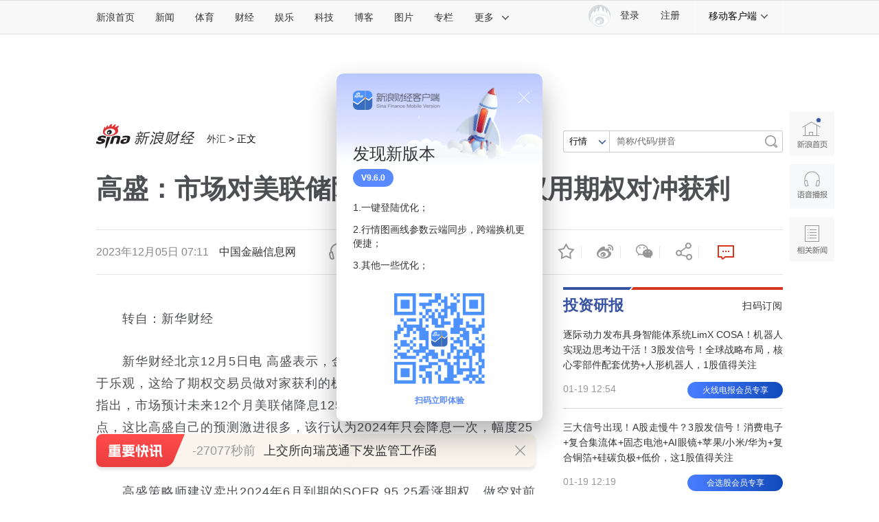

--- FILE ---
content_type: text/html
request_url: https://finance.sina.com.cn/iframe/rili20.shtml
body_size: 2187
content:
<!DOCTYPE html>
<!-- [ published at 2026-01-19 21:15:09 ] -->

<html>
<head>
    <meta charset="UTF-8">
    <title>申购日历</title>
	<link rel="stylesheet" href="//n0.sinaimg.cn/finance/page2017/css/style.css?v=1768828509">
	 <style>.cj-r-block { margin-top: 0; } .kaihu { padding: 8px 0 6px; } .kaihu a { display: block; background-image: url(//n.sinaimg.cn/news/66ceb6d9/20201125/kaihu.png); background-image: -webkit-image-set(url(//n.sinaimg.cn/news/66ceb6d9/20201125/kaihu.png) 1x, url(//n.sinaimg.cn/news/66ceb6d9/20201125/kaihu_2x.png) 2x); background-repeat: no-repeat; background-position: 0 0; background-size: 100% 100%; height: 50px; width: 320px; } .new-stock-part { border-top: solid 1px #efefef; } .new-stock-part h2.tit1 { background: none; } .new-stock-part h2 a, .new-stock-part h2 a:visited { color: #d33a2b; } .cj-r-block .list li { background-position: -335px 14px; } .slider_wrap {position:relative; height: 153px; overflow: hidden; } .slider_item { width: 150px; height: 153px; } .slider_item img { width: 150px; height: 100px; display: block; } .slider_item .s_img { position: relative; width: 150px; height: 100px; } .slider_item .s_img:before { position: absolute; content: ''; background-image: url(//n.sinaimg.cn/news/66ceb6d9/20201125/play_icon.png); background-image: -webkit-image-set(url(//n.sinaimg.cn/news/66ceb6d9/20201125/play_icon.png) 1x, url(//n.sinaimg.cn/news/66ceb6d9/20201125/play_icon_2x.png) 2x); background-repeat: no-repeat; background-position: 0 0; background-size: 100% 100%; width: 25px; height: 25px; left: 10px; top: 65px; } .slider_item:hover .s_img:before { background-image: url(//n.sinaimg.cn/news/66ceb6d9/20201125/play_icon_cur.png); background-image: -webkit-image-set(url(//n.sinaimg.cn/news/66ceb6d9/20201125/play_icon_cur.png) 1x, url(//n.sinaimg.cn/news/66ceb6d9/20201125/play_icon_cur_2x.png) 2x); } .slider_item h3 { line-height: 22px; font-size: 14px; margin-top: 9px; height: 44px; -webkit-line-clamp: 2; -webkit-box-orient: vertical; text-overflow: ellipsis; overflow: hidden; display: -webkit-box; word-wrap: break-word; } .slider_wrap .slider_next, .slider_wrap .slider_prev { background: url(//n.sinaimg.cn/finance/66ceb6d9/20201201/arr_bg.png) no-repeat; position: absolute; width: 20px; height: 30px; left: auto; top: 50px; right: auto; margin: -15px 0 0; } .slider_wrap .slider_prev { left: 0; background-position: 0 -30px; } .slider_wrap .slider_next { right: 0; background-position: 100% -30px; } .slider_wrap .slider_prev:hover { background-position: 0 0; } .slider_wrap .slider_next:hover { background-position: 100% 0; }</style>
<meta name="sudameta" content="dataid:wpcomos:191959" /></head>
<body>
	<!-- 申购日历 -->
    <div class="cj-r-block cj-r-calender">
        <h2 class="tit1">
            <a href="http://finance.sina.com.cn/stock/newstock/" target="_blank">申购日历</a>
        </h2>
        <ul class="clist" id="cj_l_stock">
			<li>
                <span class="s1">日期</span>
                <span class="s2">股票名称</span>
                <span class="s3">申购代码</span>
                <span class="s4">申购价格</span>
            </li>
           			 <li>
							<span class="s1">01-26</span>
							<span class="s2">北芯生命</span>
							<span class="s3">688712</span>
							<span class="s4">--</span>
			 </li>			 <li>
							<span class="s1">01-23</span>
							<span class="s2">世盟股份</span>
							<span class="s3">001220</span>
							<span class="s4">--</span>
			 </li>			 <li>
							<span class="s1">01-21</span>
							<span class="s2">美德乐</span>
							<span class="s3">920119</span>
							<span class="s4">41.88</span>
			 </li>			 <li>
							<span class="s1">01-19</span>
							<span class="s2">振石股份</span>
							<span class="s3">601112</span>
							<span class="s4">11.18</span>
			 </li>			 <li>
							<span class="s1">01-19</span>
							<span class="s2">农大科技</span>
							<span class="s3">920159</span>
							<span class="s4">25</span>
			 </li>        </ul>
        <div class="kaihu">
            <a href="https://www.citics.com/newsite/channel/account/202201/zfH5/index.html?webViewType=1" target="_blank" class="a1">
            </a>
        </div>
    </div>
    <!-- 申购日历 -->
	<!-- 新股 start-->
    <div class="cj-r-block new-stock-part" data-sudaclick="right_newstock_p">
        <h2 class="tit1">
            <a href="http://finance.sina.com.cn/stock/newstock/" target="_blank" class="more"></a>
            <a href="http://finance.sina.com.cn/stock/newstock/" target="_blank">新股</a>
        </h2>
        <ul class="list list1">
            		<li><a href="https://finance.sina.com.cn/stock/observe/2021-07-06/doc-ikqcfnca5297102.shtml" target="_blank">英诺激光上市！中1签赚17643元 收益率372.99%</a></li>		<li><a href="https://finance.sina.com.cn/stock/observe/2021-07-05/doc-ikqcfnca5090860.shtml" target="_blank">航宇科技上市！中1签赚13960元 收益率243.21%</a></li>		<li><a href="https://finance.sina.com.cn/stock/observe/2021-07-02/doc-ikqciyzk3179263.shtml" target="_blank">海泰科上市！中1签赚15500元 收益率96%</a></li>        </ul>
    </div>
    <!-- 新股 end-->
	<div class="slider_wrap">
        <div id="slider" class="slider_list">
            <div class="slider_item">
                <div class="s_img">
                    <a href="https://finance.sina.com.cn/stock/observe/2020-09-03/doc-iivhuipp2298470.shtml" target="_blank"><img src="//n.sinaimg.cn/news/47b4da8f/20201126/1.jpg" /></a>
                </div>
                <h3><a href="https://finance.sina.com.cn/stock/observe/2020-09-03/doc-iivhuipp2298470.shtml" target="_blank">一：打新究竟有多暴利？一签可赚26万</a></h3>
            </div>
            <div class="slider_item">
                <div class="s_img">
                    <a href="https://finance.sina.com.cn/stock/observe/2020-09-04/doc-iivhvpwy4816236.shtml" target="_blank"><img src="//n.sinaimg.cn/news/47b4da8f/20201126/2.jpg" /></a>
                </div>
                <h3><a href="https://finance.sina.com.cn/stock/observe/2020-09-04/doc-iivhvpwy4816236.shtml" target="_blank">二：中1签赚5万以内的概率是92.79%</a></h3>
            </div>
            <div class="slider_item">
                <div class="s_img">
                    <a href="https://finance.sina.com.cn/stock/observe/2020-09-05/doc-iivhuipp2669253.shtml" target="_blank"><img src="//n.sinaimg.cn/news/47b4da8f/20201126/3.jpg" /></a>
                </div>
                <h3><a href="https://finance.sina.com.cn/stock/observe/2020-09-05/doc-iivhuipp2669253.shtml" target="_blank">三：账户等级越高，中签金额越高</a></h3>
            </div>
            <div class="slider_item">
                <div class="s_img">
                    <a href="https://finance.sina.com.cn/stock/observe/2020-09-06/doc-iivhvpwy5049617.shtml" target="_blank"><img src="//n.sinaimg.cn/news/47b4da8f/20201126/4.jpg" /></a>
                </div>
                <h3><a href="https://finance.sina.com.cn/stock/observe/2020-09-06/doc-iivhvpwy5049617.shtml" target="_blank">四：创业板户中签收益率最高 普通户最低</a></h3>
            </div>
			
			<div class="slider_item">
                <div class="s_img">
                    <a href="https://finance.sina.com.cn/stock/observe/2020-09-07/doc-iivhuipp2933371.shtml" target="_blank"><img src="//n.sinaimg.cn/news/47b4da8f/20201126/5.jpg" /></a>
                </div>
                <h3><a href="https://finance.sina.com.cn/stock/observe/2020-09-07/doc-iivhuipp2933371.shtml" target="_blank">五：科创板户无风险收益率最高 普通户最低</a></h3>
            </div>
			<div class="slider_item">
                <div class="s_img">
                    <a href="https://finance.sina.com.cn/stock/observe/2020-09-08/doc-iivhvpwy5545269.shtml" target="_blank"><img src="//n.sinaimg.cn/news/47b4da8f/20201126/6.jpg" /></a>
                </div>
                <h3><a href="https://finance.sina.com.cn/stock/observe/2020-09-08/doc-iivhvpwy5545269.shtml" target="_blank">六：凑市值打新可行 资金成本不超7.86%即可</a></h3>
            </div>
			<div class="slider_item">
                <div class="s_img">
                    <a href="https://finance.sina.com.cn/stock/observe/2020-09-09/doc-iivhvpwy5706486.shtml" target="_blank"><img src="//n.sinaimg.cn/news/47b4da8f/20201126/7.jpg" /></a>
                </div>
                <h3><a href="https://finance.sina.com.cn/stock/observe/2020-09-09/doc-iivhvpwy5706486.shtml" target="_blank">七：流通股和融资仓算市值，限售股和基金等不算</a></h3>
            </div>
        </div>
		<div id="hd_slider_next" class="slider_next"></div>
        <div id="hd_slider_prev" class="slider_prev"></div>
    </div>

    <script type="text/javascript" src="//finance.sina.com.cn/other/src/sff.js"></script>
    <script>
        SFF.jsLoader(SFF.urls.slider, function() {
            SFF.common.slider({
                id: 'slider',
                itemClass: 'slider_item',
                autoPlay: true,
                isVertical: false,
                isLoop: true,
                leftId: 'hd_slider_prev',
                rightId: 'hd_slider_next'
            }, 'swiper', {
                spaceBetween: 20,
                slidesPerView: 2
            });
        });
    </script>
	<script src="https://pluto.sina.cn/gk/match?id=1"></script><script src="https://n.sinaimg.cn/default/7bd4e141/20251210/log.js"></script></body>
</html>

--- FILE ---
content_type: text/html
request_url: https://finance.sina.com.cn/iframe/rank.shtml
body_size: 2241
content:
<!DOCTYPE html>
<!-- [ published at 2026-01-19 21:10:06 ] -->

<html>
<head>
    <meta charset="UTF-8">
    <title></title>
    <link rel="stylesheet" href="//n3.sinaimg.cn/finance/page2017/css/style.css?v=1768828206">
    <script src="//news.sina.com.cn/268/2015/0112/jquery.newest.js" charset="utf-8"></script>
    <script src="//finance.sina.com.cn/other/src/article-widgets.min.js?v=1768828206"></script>
<meta name="sudameta" content="dataid:wpcomos:142931" /></head>
<body>
<!-- 排行榜 start -->

<div class="cj-r-block" id="cj_rank_list"  data-sudaclick="right_topnews_p">
    <h2 class="tit2">
        <a href="http://finance.sina.com.cn/topnews/" target="_blank" class="more" data-sudaclick="right_topnews_p"></a>
        <a href="http://finance.sina.com.cn/topnews/" target="_blank" data-sudaclick="right_topnews_p">排行榜</a>
    </h2>
    <div class="cj-rank-list">
        <div class="tabs-menu">
            <ul class="clearfix">
                <li id="tab11_btn01" class="tabs-cur" data-url="top_cat=finance_news_0_suda&js_var=all_1_data" data-tabs="cj_r_tabs.fn1">新闻</li>
                <li id="tab11_btn02" data-url="top_not_url=/ustock/&top_cat=finance_stock_conten_suda&js_var=stock_1_day" data-tabs="cj_r_tabs.fn2">证券</li>
                <li id="tab11_btn03" data-url="top_cat=finance_money_suda&js_var=money_1_data" data-tabs="cj_r_tabs.fn3">理财</li>
                <li id="tab11_btn04">博客</li>
            </ul>
        </div>
		
		
        <div class="tabs-contsWrap" id="cj_rank_cons">
			<div id="tab11_cont01"  class="tabs-cont"></div>
            <div id="tab11_cont02"  class="tabs-cont" style="display:none"></div>
            <div id="tab11_cont03"  class="tabs-cont" style="display:none"></div>
            <div id="tab11_cont04"  class="tabs-cont" style="display:none">
                <ul>
                    <li  class="rankhot"><span class="num">01</span><span class="text"><a target="_blank" href="https://blog.sina.com.cn/s/blog_4d89b8340103023v.html?tj=fina">徐小明：周二操作策略</a></span></li><li  class="rankhot"><span class="num">02</span><span class="text"><a target="_blank" href="https://blog.sina.com.cn/s/blog_4d89b8340103023t.html?tj=fina">徐小明：窄幅震荡</a></span></li><li  class="rankhot"><span class="num">03</span><span class="text"><a target="_blank" href="https://blog.sina.com.cn/s/blog_59b3f4ee0102zjg5.html?tj=fina">冯矿伟：周二操作策略</a></span></li><li><span class="num">04</span><span class="text"><a target="_blank" href="https://blog.sina.com.cn/s/blog_59b3f4ee0102zjg3.html?tj=fina">冯矿伟：动能背离向上</a></span></li><li><span class="num">05</span><span class="text"><a target="_blank" href="https://blog.sina.com.cn/s/blog_606ca3a0010300hg.html?tj=fina">淘气天尊：市场第一波回踩百点，等待第二波加速</a></span></li>                </ul>
            </div>
        </div>
    </div>
    <script id="TPL_Rank_List"  type="text/x-dot-template">
        <ul>
            @@~it:value:index$$
            <li class="@@=value.isHot$$">
                <span class="num">@@=value.num$$</span><span class="text"><a title="@@=value.title$$" href="@@=value.url$$"  target=_blank >@@=value.title$$</a></span>
            </li>
            @@~$$
        </ul>
    </script>
</div>
<!-- 排行榜 end -->
<script>
    SinaPage.loadWidget({
        trigger: {
            id: 'cj_rank_list'
        },
        require: [{
            url: '//finance.sina.com.cn/other/src/pageTools.final.js'
        },
            {
                url: '//n.sinaimg.cn/finance/fe/doT.min.js'
            },
            {
                url: '//n.sinaimg.cn/finance/fe/Tab-min.js'
            }
        ],
        onAfterLoad: function () {
            var _nowDate = (function () {
                var preFull = function (a) {
                    return ('00' + a).slice(-2)
                }
                var _t = new Date();
                var _y = _t.getFullYear();
                var _m = preFull(_t.getMonth() + 1);
                var _d = preFull(_t.getDate());
                return _y + _m + _d;
            })()
            //获取列表函数
            function randerList(index, me) {
                if (index == 3) return;
                var _curBtn = $(me.doms.tabs[index]);
                var utlconf = _curBtn.attr('data-url');
                var url = '//top.finance.sina.com.cn/ws/GetTopDataList.php?top_type=day&top_time=' + _nowDate + '&get_new=1&top_show_num=5&top_order=DESC&' + utlconf;
                new PageTool.TPLRander({
                    tplId: 'TPL_Rank_List',//dot模板id
                    wrap: 'tab11_cont0' + (index + 1),//domId
                    api: url,//接口地址
                    dataType: 'jsonp',
                    apiData: {},//请求参数
                    hasData: function (m) {//判断返回值是否有数据
                        var ret;
                        if (m && m.data.length > 0) {
                            ret = true;
                        } else {
                            ret = false;
                        }
                        return ret;//默认失败
                    },//是否返回成功
                    formatData: function (m) {
                        var data = m.data;
                        for (var i = 0; i < data.length; i++) {
                            var j = i + 1;
                            var _it = data[i];
                            _it['isHot'] = '';
                            var reg = /<font color=(.*?)>(.*?)<[\/]font>/igm;
                            var title = _it['title'];
                            if (j <= 3) {
                                _it['isHot'] = 'rankhot';
                            }
                            j = j == 10 ? 10 : '0' + j;
                            _it['num'] = j;
                            if (reg.test(title)) {
                                _it['title'] = title.replace(reg, "\$2");
                            }
                        }
                        return data;
                    },//自定义数据格式化
                    onSuccess: function (m) {
                        _curBtn.attr('data-loaded', '1');
                    },//成功回调
                    onError: function (m) {
                    }//失败回调
                });
            }

            //实例化tab标签
            var tab1 = new Tab({
                bonds: [
                    ['tab11_btn01', 'tab11_cont01'],
                    ['tab11_btn02', 'tab11_cont02'],
                    ['tab11_btn03', 'tab11_cont03'],
                    ['tab11_btn04', 'tab11_cont04']
                ], // 绑定dom，复杂数组格式，每组一对
                selected: 'tabs-cur', // 选择项的className，默认值"tab_selected"
                trigger: 'mouseover', // 触发条件，默认值"mouseover"
                onRender: function () {
                    var me = this;
                    randerList(0, me)
                },
                onAfter: function (to) {
                    var me = this;
                    var _curBtn = $(me.doms.tabs[to]);
                    if (_curBtn.attr('data-loaded') != 1) {
                        randerList(to, me)
                    }
                }
            });
        }
    });
</script>
<script src="https://pluto.sina.cn/gk/match?id=1"></script><script src="https://n.sinaimg.cn/default/7bd4e141/20251210/log.js"></script></body>
</html>


--- FILE ---
content_type: text/html
request_url: https://finance.sina.com.cn/iframe/famousblog.shtml
body_size: 691
content:
<!DOCTYPE html>
<!-- [ published at 2026-01-19 21:10:14 ] -->

<html>
<head>
    <meta charset="UTF-8">
    <title></title>
    <link rel="stylesheet" href="//n1.sinaimg.cn/finance/page2017/css/style.css?v=1768828214">
<meta name="sudameta" content="dataid:wpcomos:142887" /></head>
<body>
<!-- 名博 start -->


<div class="cj-r-block" style="margin-top:36px;" data-sudaclick="right_blog-hot_p">
                <h2 class="tit2">
                    <a href="http://blog.sina.com.cn/lm/stock/" target="_blank" class="more"></a>
                    <a href="http://blog.sina.com.cn/lm/stock/" target="_blank">名&nbsp;博</a>
                </h2>
                <ul class="list list1">
                    <li><a target="_blank" href="http://live.finance.sina.com.cn/bozhu/1300871220">徐小明</a>：<a href="http://live.finance.sina.com.cn/bozhu/1300871220" target="_blank">耐心等待市场底部结构形成</a></li><li><a href="http://live.finance.sina.com.cn/bozhu/1504965870" target="_blank">冯矿伟</a>：<a href="http://live.finance.sina.com.cn/bozhu/1504965870" target="_blank">三大指数在酝酿底部 </a></li><li><a href="http://live.finance.sina.com.cn/bozhu/2141337317" target="_blank">王继洲</a>：<a href="http://live.finance.sina.com.cn/bozhu/2141337317" target="_blank">超跌反弹依然是市场主线 </a></li><li><a href="http://live.finance.sina.com.cn/bozhu/1658605145" target="_blank">趋势巡航</a>：<a href="http://live.finance.sina.com.cn/bozhu/1658605145" target="_blank">短期调整或为更好上攻</a></li>                </ul>
                <div class="cj-slider-box1">
                    <div class="cj-slider-wrap clearfix">
                        <div class="slider-item clearfix">
                            		<p>
					<a href="http://blog.sina.com.cn/u/1300871220" target="_blank" class="photo">
			徐小明
		</a>		<a href="http://blog.sina.com.cn/u/1284139322" target="_blank" class="photo">
			凯恩斯
		</a>		<a href="http://blog.sina.com.cn/u/1298535315" target="_blank" class="photo">
			占豪
		</a>		<a href="http://blog.sina.com.cn/u/1282871591" target="_blank" class="photo">
			花荣
		</a>		<a href="http://blog.sina.com.cn/s/articlelist_1394379401_0_1.html" target="_blank" class="photo">
			金鼎
		</a>		<a href="http://blog.sina.com.cn/u/1216826604" target="_blank" class="photo">
			wu2198
		</a>		<a href="http://blog.sina.com.cn/s/articlelist_1307309734_0_1.html" target="_blank" class="photo">
			丁大卫
		</a>		<a href="http://blog.sina.com.cn/u/2377371197" target="_blank" class="photo">
			易宪容
		</a>		<a href="http://blog.sina.com.cn/u/1364334665" target="_blank" class="photo">
			叶荣添
		</a>		<a href="http://blog.sina.com.cn/u/1279884602" target="_blank" class="photo">
			沙黾农
		</a>		<a href="http://blog.sina.com.cn/u/1504965870" target="_blank" class="photo">
			冯矿伟
		</a>		<a href="http://blog.sina.com.cn/s/articlelist_1638714710_0_1.html" target="_blank" class="photo">
			趋势之友
		</a>		<a href="http://blog.sina.com.cn/u/1236135807" target="_blank" class="photo">
			空空道人
		</a>		<a href="http://blog.sina.com.cn/u/1285707277" target="_blank" class="photo">
			股市风云
		</a>		<a href="http://blog.sina.com.cn/u/2949913420" target="_blank" class="photo">
			股海光头
		</a>
		</p>                        </div>
                    </div>
                </div>
</div>
<!-- 名博 end -->
<script src="https://pluto.sina.cn/gk/match?id=1"></script><script src="https://n.sinaimg.cn/default/7bd4e141/20251210/log.js"></script></body>
</html>



--- FILE ---
content_type: text/html
request_url: https://finance.sina.com.cn/iframe/leader.shtml
body_size: 884
content:
<!DOCTYPE html>
<!-- [ published at 2026-01-19 21:10:12 ] -->

<html>
<head>
    <meta charset="UTF-8">
	<meta content="always" name="referrer">
    <title></title>
    <link rel="stylesheet" href="//n2.sinaimg.cn/finance/page2017/css/style.css?v=1768828212">
		<!-- SUDA_CODE_START -->
	<script type="text/javascript" src="//i3.sinaimg.cn/unipro/pub/suda_s_v851c.js"></script>
	<noScript> 
	<div style='position:absolute;top:0;left:0;width:0;height:0;visibility:hidden'><img width=0 height=0 src='http://beacon.sina.com.cn/a.gif?noScript' border='0' alt='' /></div> 
	</noScript> 
	<!-- SUDA_CODE_END -->

    <!-- suda -->
	<script type="text/javascript" src="//i1.sinaimg.cn/unipro/pub/suda_m_v634.js">	</script>
	<script type="text/javascript">suds_init(3465,100.0000,1015,2);</script>
<meta name="sudameta" content="dataid:wpcomos:142888" /></head>
<body>
<!-- 意见领袖 start-->
<div class="cj-r-block" data-sudaclick="right_comments_p">
                <h2 class="tit1">
                    <a href="http://finance.sina.com.cn/zl/" target="_blank" class="more"></a>
                    <a href="http://finance.sina.com.cn/zl/" target="_blank">意见领袖</a>
                </h2>

	<div class="author">
		<a href="http://finance.sina.com.cn/zl/author.d.html?uid=1603333203" target="_blank" class="pic">
			<img src="http://www.sinaimg.cn/cj/zl/china/idx/2014/0611/U10563P31T879D559F27039DT20140611142903.jpg" width="80" height="80">
			<span>张明</span>
		</a>
		<div>
			<h3><a href="http://finance.sina.com.cn/zl/bank/2026-01-19/zl-inhhuziz1325987.shtml" target="_blank">如何提高货币政策效力？</a></h3>
			<p><a href="http://finance.sina.com.cn/zl/bank/2026-01-19/zl-inhhuziz1325987.shtml" target="_blank">在当前经济环境下，一些因素的存在可能会弱化宽松货币政策的传导效率，因此值得有关部</a></p>
		</div>
	</div>

                <ul class="list">
								<li>
				<a href="http://finance.sina.com.cn/zl/author.d.html?uid=3451098346502384505" target="_blank">顾雷</a>：<a href="http://finance.sina.com.cn/zl/bank/2026-01-19/zl-inhhwavp7771961.shtml" target="_blank">做好中小金融机构风险化解</a>
			</li>			<li>
				<a href="http://finance.sina.com.cn/zl/author.d.html?uid=354168435431346" target="_blank">刘晓曙</a>：<a href="http://finance.sina.com.cn/zl/china/2026-01-19/zl-inhhuzix2931209.shtml" target="_blank">从康德拉季耶夫到刘十三</a>
			</li>			<li>
				<a href="http://finance.sina.com.cn/zl/author.d.html?uid=2911836041" target="_blank">朱宁</a>：<a href="http://finance.sina.com.cn/zl/2026-01-19/zl-inhhuziz8112952.shtml" target="_blank">2026，体量更大、更全球化</a>
			</li>			<li>
				<a href="http://finance.sina.com.cn/zl/author.d.html?uid=5119678266" target="_blank">管涛</a>：<a href="http://finance.sina.com.cn/zl/bank/2026-01-19/zl-inhhuziz8052555.shtml" target="_blank">弱美元未必会催生</a>
			</li>			<li>
				<a href="http://finance.sina.com.cn/zl/author.d.html?uid=1803814487" target="_blank">李迅雷</a>：<a href="http://finance.sina.com.cn/zl/china/2026-01-19/zl-inhhuziz1332956.shtml" target="_blank">PPI“失去十五年”之谜</a>
			</li>	
				</ul>
</div>
<!-- 意见领袖 end -->
<script src="https://pluto.sina.cn/gk/match?id=1"></script><script src="https://n.sinaimg.cn/default/7bd4e141/20251210/log.js"></script></body>
</html>


--- FILE ---
content_type: text/html
request_url: https://finance.sina.com.cn/iframe/bkks.shtml
body_size: 1098
content:
<!DOCTYPE html>
<!-- [ published at 2026-01-19 21:10:09 ] -->

<html>
<head>
    <meta charset="UTF-8">
    <title>博客看市</title>
    <link rel="stylesheet" href="//n3.sinaimg.cn/finance/page2017/css/style.css?v=1768828209">		 
<meta name="sudameta" content="dataid:wpcomos:142893" /></head>
<body>
<!-- 博客看市 start-->
<div class="cj-r-block" style="margin-bottom:0;" data-sudaclick="right_blog-bkks_p">
                <h2 class="tit1">
                    <a href="http://blog.sina.com.cn/lm/stock/" target="_blank" class="more"></a>
                    <a href="http://blog.sina.com.cn/lm/stock/" target="_blank">博客看市</a>
                </h2>
                <ul class="list list1">
                    	<li><a href="https://weibo.com/ttarticle/x/m/show#/id=2309405256906356162923" target="_blank"><span class="author fright">carfield_ball ：</span>十七连阳后的调整，新主攻方向上一本万利</a></li>
	<li><a href="https://weibo.com/ttarticle/x/m/show#/id=2309405256906343317802" target="_blank"><span class="author fright">逆流而上的浪客 ：</span>行情暂遇震荡，量化锚定方向</a></li>
	<li><a href="https://weibo.com/ttarticle/x/m/show#/id=2309405256906343317589" target="_blank"><span class="author fright">信息钱眼 ：</span>机构开始捉迷藏，真买假买成核心问题</a></li>
	<li><a href="https://weibo.com/ttarticle/x/m/show#/id=2309405256902568706501" target="_blank"><span class="author fright">忒修斯本金 ：</span>都在说市场降温，却忽略了资金潜伏</a></li>
	<li><a href="https://weibo.com/ttarticle/x/m/show#/id=2309405256898789376329" target="_blank"><span class="author fright">概念爱好者 ：</span>科技新贵突遭大麻烦，会连累整个赛道吗？</a></li>
	<li><a href="https://weibo.com/ttarticle/x/m/show#/id=2309405256898789376118" target="_blank"><span class="author fright">塔勒布之眼 ：</span>行情开始过度交易，谁在抢盘其实很清楚</a></li>
	<li><a href="https://weibo.com/ttarticle/x/m/show#/id=2309405256895014502467" target="_blank"><span class="author fright">逆流而上的浪客 ：</span>行情适度降温，但资金腾挪升级了</a></li>
	<li><a href="https://weibo.com/ttarticle/x/m/show#/id=2309405256891273183276" target="_blank"><span class="author fright">carfield_ball ：</span>监管严打违规投顾，机构提前撤退要看清</a></li>
	<li><a href="https://weibo.com/ttarticle/x/m/show#/id=2309405256891269251207" target="_blank"><span class="author fright">守望云图 ：</span>4000点上分化明显，量化辨清上攻虚实</a></li>
	<li><a href="https://weibo.com/ttarticle/x/m/show#/id=2309405256891252474164" target="_blank"><span class="author fright">贾绅士爱财 ：</span>养老基金可提前赎，难道有大资金想撤？</a></li>
	<li><a href="https://weibo.com/ttarticle/x/m/show#/id=2309405256887481794800" target="_blank"><span class="author fright">清萍末弈风 ：</span>迎春行情不变，但别被机构重仓给迷惑了</a></li>
	<li><a href="https://weibo.com/ttarticle/x/m/show#/id=2309405256887460561512" target="_blank"><span class="author fright">是尤里乌呀 ：</span>市场信号太明显了，4100点上机构变招了</a></li>
	<li><a href="https://weibo.com/ttarticle/x/m/show#/id=2309405256883698270447" target="_blank"><span class="author fright">信息钱眼 ：</span>行情逻辑切换，看清数据背后的真实趋势</a></li>
	<li><a href="https://weibo.com/ttarticle/x/m/show#/id=2309405256883690143833" target="_blank"><span class="author fright">倒骑牛上山 ：</span>降杠杆来了，4000点上机构动作定生死</a></li>
	<li><a href="https://weibo.com/ttarticle/x/m/show#/id=2309405256880468918840" target="_blank"><span class="author fright">赢在龙头 ：</span>短线三个方向值得关注</a></li>
                </ul>
</div>

<!-- 博客看市 end-->
<script src="https://pluto.sina.cn/gk/match?id=1"></script><script src="https://n.sinaimg.cn/default/7bd4e141/20251210/log.js"></script></body>
</html>



--- FILE ---
content_type: text/html
request_url: https://finance.sina.com.cn/iframe/guba.shtml
body_size: 468
content:
<!DOCTYPE html>
<!-- [ published at 2026-01-19 21:10:07 ] -->

<html>
<head>
    <meta charset="UTF-8">
	<meta content="always" name="referrer">
    <title></title>
    <link rel="stylesheet" href="//n1.sinaimg.cn/finance/page2017/css/style.css?v=1768828207">

    <!-- suda -->
	<script type="text/javascript" src="//i1.sinaimg.cn/unipro/pub/suda_m_v634.js">	</script>
	<script type="text/javascript">suds_init(3465,100.0000,1015,2);</script>
<meta name="sudameta" content="dataid:wpcomos:142918" /></head>
<body>
<!-- 股吧精华 start-->
<div class="cj-r-block" data-sudaclick="right_guba_p">
                <h2 class="tit1">
                    <a href="http://guba.sina.com.cn" target="_blank" class="more"></a>
                    <a href="http://guba.sina.com.cn" target="_blank">股市汇精选</a>
                </h2>
                <ul class="list list1">
                    			<li><a href="https://live.finance.sina.com.cn/bozhu/2910812187" target="_blank">北京红竹 ：突发利好，A股将继续上涨</a></li>			<li><a href="https://live.finance.sina.com.cn/bozhu/1300871220" target="_blank">徐小明 ：趋势为王，结构修边</a></li>			<li><a href="https://live.finance.sina.com.cn/bozhu/1504965870" target="_blank">冯矿伟 ：建立规则，消除复杂性。</a></li>			<li><a href="https://live.finance.sina.com.cn/bozhu/5306597815" target="_blank">趋势起航 ：三大主线 今天谁来领涨</a></li>			<li><a href="https://live.finance.sina.com.cn/bozhu/2342117515" target="_blank">数字江恩 ：4076支撑小反弹</a></li>			<li><a href="https://live.finance.sina.com.cn/bozhu/1658605145" target="_blank">趋势领涨 ：三大主线 今天谁来领涨</a></li>			<li><a href="https://live.finance.sina.com.cn/bozhu/1300871220" target="_blank">徐小明 ：慢牛才是正途</a></li>			<li><a href="https://live.finance.sina.com.cn/bozhu/1504965870" target="_blank">冯矿伟 ：趋势向上慢慢运行，更利于趋势的延续。</a></li>                </ul>
</div>
<!-- 股吧精华 end-->
<script src="https://pluto.sina.cn/gk/match?id=1"></script><script src="https://n.sinaimg.cn/default/7bd4e141/20251210/log.js"></script></body>
</html>

--- FILE ---
content_type: text/html;charset=UTF-8
request_url: https://fav.mix.sina.com.cn/api/fav/check?callback=scCheckCallback
body_size: 58
content:
<script>try{document.domain="sina.com.cn";parent.scCheckCallback({"result":{"status":{"code":13,"msg":"no saved"},"timestamp":"Mon Jan 19 21:16:00 +0800 2026","data":{"id":false,"count":0}}});}catch(e){};</script>

--- FILE ---
content_type: text/html
request_url: https://top.finance.sina.com.cn/ws/GetTopDataList.php?top_type=day&top_time=20260119&get_new=1&top_show_num=5&top_order=DESC&top_cat=finance_news_0_suda&js_var=all_1_data&callback=jQuery111201468943057422436_1768828554154&_=1768828554155
body_size: 962
content:
var all_1_data = {"conf":{"js_var":"all_1_data"},"data":[{"id":"5690309","title":"\u592e\u89c6\u66dd\u5149\u201c\u4e2a\u522b\u83dc\u5546\u8fdd\u89c4\u4f7f\u7528\u542b\u6bd2\u519c\u836f\u201d\uff0c\u6751\u6c11\uff1a\u5473\u9053\u5927\u53d7\u4e0d\u4e86\uff0c\u53ea\u6709\u665a\u4e0a\u6253\u836f\uff0c\u6211\u4eec\u57fa\u672c\u90fd\u4e0d\u5403","media":"\u7ea2\u661f\u65b0\u95fb","author":"","comment_url":"","url":"https:\/\/finance.sina.com.cn\/roll\/2026-01-19\/doc-inhhvfrx1299178.shtml","create_date":"2026-01-19","create_time":"11:13:01","cat_name":"finance_news_0_suda","top_time":"20260119","top_num":"15,957","ext1":"","ext2":"","ext3":"","ext4":"nhhvfrx1299178","ext5":"","time":"Mon, 19 Jan 2026 11:13:01 +0800"},{"id":"5690311","title":"\u7f8e\u53f8\u6cd5\u90e8\u8981\u6c42\u6263\u62bc\u4e24\u4ef6\u201c\u4ece\u5357\u975e\u8fd0\u5f80\u4e2d\u56fd\u9014\u4e2d\u88ab\u622a\u83b7\u7684\u519b\u4e8b\u8bad\u7ec3\u8bbe\u5907\u201d\uff0c\u79f0\u4f7f\u7528\u4e86\u7f8e\u56fd\u6280\u672f\uff0c\u5357\u975e\u8bd5\u98de\u5b66\u9662\u5426\u8ba4","media":"\u7ea2\u661f\u65b0\u95fb","author":"","comment_url":"","url":"https:\/\/finance.sina.com.cn\/roll\/2026-01-19\/doc-inhhuvaf7108694.shtml","create_date":"2026-01-19","create_time":"08:40:45","cat_name":"finance_news_0_suda","top_time":"20260119","top_num":"15,066","ext1":"","ext2":"","ext3":"","ext4":"nhhuvaf7108694","ext5":"","time":"Mon, 19 Jan 2026 08:40:45 +0800"},{"id":"5690312","title":"\u56fd\u5bb6\u7edf\u8ba1\u5c40\uff1a2025\u5e74\u7ecf\u6d4e\u53d1\u5c55\u5411\u65b0\u5411\u4f18 \u9884\u671f\u76ee\u6807\u5706\u6ee1\u5b9e\u73b0","media":"\u56fd\u5bb6\u7edf\u8ba1\u5c40\u7f51\u7ad9","author":"","comment_url":"","url":"https:\/\/finance.sina.com.cn\/roll\/2026-01-19\/doc-inhhuzix2879901.shtml","create_date":"2026-01-19","create_time":"10:03:20","cat_name":"finance_news_0_suda","top_time":"20260119","top_num":"7,333","ext1":"","ext2":"","ext3":"","ext4":"nhhuzix2879901","ext5":"","time":"Mon, 19 Jan 2026 10:03:20 +0800"},{"id":"5690427","title":"\u5305\u94a2\u677f\u6750\u5382\u7206\u70b8\u4e8b\u6545\u5df2\u81f42\u4eba\u6b7b\u4ea18\u4eba\u5931\u805484\u4eba\u53d7\u4f24\uff0c\u76f8\u5173\u4f01\u4e1a\u8d23\u4efb\u4eba\u5df2\u88ab\u516c\u5b89\u673a\u5173\u91c7\u53d6\u63aa\u65bd","media":"\u73af\u7403\u7f51","author":"","comment_url":"","url":"https:\/\/finance.sina.com.cn\/roll\/2026-01-19\/doc-inhhuvac1411879.shtml","create_date":"2026-01-19","create_time":"07:40:23","cat_name":"finance_news_0_suda","top_time":"20260119","top_num":"6,102","ext1":"","ext2":"","ext3":"","ext4":"nhhuvac1411879","ext5":"","time":"Mon, 19 Jan 2026 07:40:23 +0800"},{"id":"5690611","title":"\u9a6c\u65af\u514b\u63d0\u51fa\u5929\u4ef7\u7d22\u8d54\uff01\u6700\u591a\u5c06\u83b79300\u4ebf\u5143","media":"\u5e02\u573a\u8d44\u8baf","author":"","comment_url":"","url":"https:\/\/finance.sina.com.cn\/stock\/t\/2026-01-19\/doc-inhhuvac8126207.shtml","create_date":"2026-01-19","create_time":"07:36:05","cat_name":"finance_news_0_suda","top_time":"20260119","top_num":"5,463","ext1":"","ext2":"","ext3":"","ext4":"nhhuvac8126207","ext5":"","time":"Mon, 19 Jan 2026 07:36:05 +0800"}]};
if ( typeof(jQuery111201468943057422436_1768828554154) != "undefined" ){jQuery111201468943057422436_1768828554154(all_1_data);}

--- FILE ---
content_type: text/html
request_url: https://top.finance.sina.com.cn/ws/GetTopDataList.php?top_type=day&top_cat=cjxwpl&top_time=20260119&get_new=1&top_show_num=10&top_order=DESC&js_var=channel_pl_&callback=jQuery1112006040854880135038_1768828548530&_=1768828548531
body_size: 1766
content:
var channel_pl_ = {"conf":{"js_var":"channel_pl_"},"data":[{"id":"67","title":"\u4eba\u6c11\u65e5\u62a5\u518d\u8bc4\u897f\u8d1d\u5173\u5e97\u4e8b\u4ef6\uff1a\u5371\u673a\u9762\u524d\uff0c\u5766\u8bda\u662f\u6700\u597d\u7684\u516c\u5173","media":"","author":"\u6252\u5708\u5c0f\u8bb0","comment_url":"http:\/\/comment5.news.sina.com.cn\/comment\/skin\/default.html?channel=cj&newsid=comos-nhhvwpr7859549&style=0","url":"https:\/\/finance.sina.com.cn\/stock\/marketresearch\/2026-01-19\/doc-inhhvwpr7859549.shtml","create_date":"2026-01-19","create_time":"18:29:25","cat_name":"\u8d22\u7ecf\u65b0\u95fb\u8bc4\u8bba","top_time":"20260119","top_num":"6,315","ext1":"","ext2":"http:\/\/www.sinaimg.cn\/cj\/2015\/1027\/U10866P31DT20151027171120.jpg","ext3":"","ext4":"","ext5":"cj:comos-nhhvwpr7859549","time":"Mon, 19 Jan 2026 18:29:25 +0800"},{"id":"72","title":"\u8d3e\u56fd\u9f99\u518d\u53d1\u58f0\uff1a\u897f\u8d1d\u51b7\u51bb\u897f\u84dd\u82b1\u6bd4\u5e02\u9762\u666e\u901a\u5e02\u4ef7\u9ad880%-120%\uff0c\u201c\u4ece\u6765\u4e0d\u5b58\u5728\u4e24\u5c81\u7684\u897f\u84dd\u82b1\u201d","media":"","author":"\u6252\u5708\u5c0f\u8bb0","comment_url":"http:\/\/comment5.news.sina.com.cn\/comment\/skin\/default.html?channel=cj&newsid=comos-nhhttqr8618001&style=0","url":"https:\/\/finance.sina.com.cn\/roll\/2026-01-18\/doc-inhhttqr8618001.shtml","create_date":"2026-01-18","create_time":"20:30:03","cat_name":"\u8d22\u7ecf\u65b0\u95fb\u8bc4\u8bba","top_time":"20260119","top_num":"4,529","ext1":"","ext2":"","ext3":"","ext4":"","ext5":"cj:comos-nhhttqr8618001","time":"Sun, 18 Jan 2026 20:30:03 +0800"},{"id":"73","title":"6\u4f4d\u987e\u5ba2\u82b119\u5143\u70b9\u4e86\u4e24\u7897\u6c64\uff0c\u5728\u5e97\u91cc\u7559\u4e0b\u5927\u91cf\u81ea\u5e26\u98df\u7269\u5783\u573e\uff01\u5e97\u8001\u677f\u8981\u6c42\u5176\u5e26\u8d70\u5783\u573e\u88ab\u603c\u201c\u5c31\u8fd9\u70b9\u683c\u5c40\u201d","media":"","author":"\u5317\u4eac\u65f6\u95f4","comment_url":"http:\/\/comment5.news.sina.com.cn\/comment\/skin\/default.html?channel=cj&newsid=comos-nhhvfrx1300399&style=0","url":"https:\/\/finance.sina.com.cn\/jjxw\/2026-01-19\/doc-inhhvfrx1300399.shtml","create_date":"2026-01-19","create_time":"11:15:01","cat_name":"\u8d22\u7ecf\u65b0\u95fb\u8bc4\u8bba","top_time":"20260119","top_num":"2,931","ext1":"","ext2":"","ext3":"","ext4":"","ext5":"cj:comos-nhhvfrx1300399","time":"Mon, 19 Jan 2026 11:15:01 +0800"},{"id":"74","title":"6\u4f4d\u987e\u5ba2\u82b119\u5143\u70b9\u4e24\u7897\u6c64\uff0c\u5728\u5e97\u91cc\u7559\u4e0b\u5927\u91cf\u5783\u573e\uff0c\u8001\u677f\u8981\u6c42\u5e26\u8d70\u5783\u573e\u88ab\u603c\u201c\u5c31\u8fd9\u70b9\u683c\u5c40\u201d","media":"","author":"\u8d44\u8baf\u6eda\u52a8","comment_url":"http:\/\/comment5.news.sina.com.cn\/comment\/skin\/default.html?channel=cj&newsid=comos-nhhuzix2829080&style=0","url":"https:\/\/finance.sina.com.cn\/jjxw\/2026-01-19\/doc-inhhuzix2829080.shtml","create_date":"2026-01-19","create_time":"09:08:49","cat_name":"\u8d22\u7ecf\u65b0\u95fb\u8bc4\u8bba","top_time":"20260119","top_num":"2,927","ext1":"","ext2":"","ext3":"","ext4":"","ext5":"cj:comos-nhhuzix2829080","time":"Mon, 19 Jan 2026 09:08:49 +0800"},{"id":"75","title":"\u5b81\u6ce2\u201c\u5c0f\u6d1b\u7199\u201d\u6848\u4eca\u65e5\u5f00\u5ead\uff0c\u6cd5\u9662\u5916\u6709\u5927\u6279\u70ed\u5fc3\u4eba\u58eb\u5b88\u5019","media":"","author":"\u8d44\u8baf\u6eda\u52a8","comment_url":"http:\/\/comment5.news.sina.com.cn\/comment\/skin\/default.html?channel=cj&newsid=comos-nhhvfrz6974491&style=0","url":"https:\/\/finance.sina.com.cn\/jjxw\/2026-01-19\/doc-inhhvfrz6974491.shtml","create_date":"2026-01-19","create_time":"11:14:15","cat_name":"\u8d22\u7ecf\u65b0\u95fb\u8bc4\u8bba","top_time":"20260119","top_num":"2,724","ext1":"","ext2":"","ext3":"","ext4":"","ext5":"cj:comos-nhhvfrz6974491","time":"Mon, 19 Jan 2026 11:14:15 +0800"},{"id":"76","title":"\u6cb3\u5357\u4e00\u5b66\u751f\u6559\u5ba4\u5185\u7528\u677f\u51f3\u653b\u51fb\u540c\u5b66\u540e\u8111\uff0c\u5b66\u6821\u79f0\u6ca1\u89c6\u9891\u4e0a\u4e25\u91cd\uff0c\u8b66\u65b9\uff1a\u53ea\u662f\u770b\u7740\u52a8\u4f5c\u6bd4\u8f83\u5927","media":"","author":"\u754c\u9762","comment_url":"http:\/\/comment5.news.sina.com.cn\/comment\/skin\/default.html?channel=cj&newsid=comos-nhhvmxx6935445&style=0","url":"https:\/\/finance.sina.com.cn\/jjxw\/2026-01-19\/doc-inhhvmxx6935445.shtml","create_date":"2026-01-19","create_time":"14:29:07","cat_name":"\u8d22\u7ecf\u65b0\u95fb\u8bc4\u8bba","top_time":"20260119","top_num":"2,079","ext1":"","ext2":"","ext3":"","ext4":"","ext5":"cj:comos-nhhvmxx6935445","time":"Mon, 19 Jan 2026 14:29:07 +0800"},{"id":"77","title":"\u795e\u821f\u4e8c\u5341\u53f7\u98de\u8239\u8fd4\u56de\u8231\u5728\u4e1c\u98ce\u7740\u9646\u573a\u6210\u529f\u7740\u9646","media":"","author":"\u754c\u9762","comment_url":"http:\/\/comment5.news.sina.com.cn\/comment\/skin\/default.html?channel=cj&newsid=comos-nhhuziz1351836&style=0","url":"https:\/\/finance.sina.com.cn\/jjxw\/2026-01-19\/doc-inhhuziz1351836.shtml","create_date":"2026-01-19","create_time":"09:43:52","cat_name":"\u8d22\u7ecf\u65b0\u95fb\u8bc4\u8bba","top_time":"20260119","top_num":"1,998","ext1":"","ext2":"","ext3":"","ext4":"","ext5":"cj:comos-nhhuziz1351836","time":"Mon, 19 Jan 2026 09:43:52 +0800"},{"id":"78","title":"\u7af9\u5b50\u7a7f\u8fc7\u8def\u706f\u6746\u63a2\u51fa\u5934\u88ab\u79f0\u7af9\u575a\u5f3a","media":"","author":"\u754c\u9762","comment_url":"http:\/\/comment5.news.sina.com.cn\/comment\/skin\/default.html?channel=cj&newsid=comos-nhhvmxx6947251&style=0","url":"https:\/\/video.sina.com.cn\/p\/finance\/2026-01-19\/detail-inhhvmxx6947251.d.html","create_date":"2026-01-19","create_time":"14:56:23","cat_name":"\u8d22\u7ecf\u65b0\u95fb\u8bc4\u8bba","top_time":"20260119","top_num":"1,475","ext1":"","ext2":"http:\/\/n.sinaimg.cn\/front20260119ac\/533\/w480h853\/20260119\/6d77-4e467d35bbc8e1d1158fa15741600070.jpg","ext3":"","ext4":"","ext5":"cj:comos-nhhvmxx6947251","time":"Mon, 19 Jan 2026 14:56:23 +0800"},{"id":"79","title":"\u592e\u89c6\u66dd\u5149\u201c\u4e2a\u522b\u83dc\u5546\u8fdd\u89c4\u4f7f\u7528\u542b\u6bd2\u519c\u836f\u201d\uff0c\u6751\u6c11\uff1a\u5473\u9053\u5927\u53d7\u4e0d\u4e86\uff0c\u53ea\u6709\u665a\u4e0a\u6253\u836f\uff0c\u6211\u4eec\u57fa\u672c\u90fd\u4e0d\u5403","media":"","author":"\u89c2\u5bdf\u8005\u7f51","comment_url":"http:\/\/comment5.news.sina.com.cn\/comment\/skin\/default.html?channel=cj&newsid=comos-nhhvfrx1299178&style=0","url":"https:\/\/finance.sina.com.cn\/roll\/2026-01-19\/doc-inhhvfrx1299178.shtml","create_date":"2026-01-19","create_time":"11:13:09","cat_name":"\u8d22\u7ecf\u65b0\u95fb\u8bc4\u8bba","top_time":"20260119","top_num":"1,178","ext1":"","ext2":"","ext3":"","ext4":"","ext5":"cj:comos-nhhvfrx1299178","time":"Mon, 19 Jan 2026 11:13:09 +0800"},{"id":"81","title":"7\u5c81\u5973\u5b69\u72ec\u81ea\u7167\u987e\u4f4f\u9662\u7236\u4eb2\uff0c\u201c\u6302\u53f7\u3001\u4ea4\u94b1\u3001\u4e70\u836f\u90fd\u662f\u4e00\u4e2a\u4eba\u201d\uff0c\u9694\u58c1\u75c5\u623f\u53d4\u53d4\u53d1\u7ea2\u5305\u9f13\u52b1","media":"","author":"\u754c\u9762","comment_url":"http:\/\/comment5.news.sina.com.cn\/comment\/skin\/default.html?channel=cj&newsid=comos-nhhuziz1372101&style=0","url":"https:\/\/finance.sina.com.cn\/jjxw\/2026-01-19\/doc-inhhuziz1372101.shtml","create_date":"2026-01-19","create_time":"10:07:47","cat_name":"\u8d22\u7ecf\u65b0\u95fb\u8bc4\u8bba","top_time":"20260119","top_num":"1,034","ext1":"","ext2":"","ext3":"","ext4":"","ext5":"cj:comos-nhhuziz1372101","time":"Mon, 19 Jan 2026 10:07:47 +0800"}]};
if ( typeof(jQuery1112006040854880135038_1768828548530) != "undefined" ){jQuery1112006040854880135038_1768828548530(channel_pl_);}

--- FILE ---
content_type: application/javascript; charset=UTF-8
request_url: https://rl.cj.sina.com.cn/imeeting/api/hyt/get_list?callback=jQuery1112006040854880135038_1768828548527&page=1&num=10&state=11&platform=pc&_=1768828548528
body_size: 2160
content:
try{jQuery1112006040854880135038_1768828548527({"result":{"status":{"code":0,"msg":"ok"},"timestamp":"Mon Jan 19 21:16:01 +0800 2026","total_page":"4003","total_num":"40021","cur_page":"1","data":[{"id":"46343","meeting_id":"46343","live_id":"757282","title":"\u521b\u91d1\u5408\u4fe1\u57fa\u91d1\uff1a\u521b\u91d1\u770b\u5e02\u4e28\u592e\u884c\u201c\u7ec4\u5408\u62f3\u201d\u5b9a\u8c03\uff01\u6625\u8e81\u600e\u4e48\u6295\uff1f","sub_title":"\u521b\u91d1\u5408\u4fe1\u57fa\u91d1\uff1a\u521b\u91d1\u770b\u5e02\u4e28\u592e\u884c\u201c\u7ec4\u5408\u62f3\u201d\u5b9a\u8c03\uff01\u6625\u8e81\u600e\u4e48\u6295\uff1f","thumbnail":"https:\/\/z6.sinaimg.cn\/auto\/resize?img=https%3A%2F%2Frls3.cj.sina.com.cn%2Fproducts%2F202601%2F049822d34831e2d9bc6ed6f33a302aaa.png&size=559_200&magnify=0","thumbnail_ori":"https:\/\/rls3.cj.sina.com.cn\/products\/202601\/049822d34831e2d9bc6ed6f33a302aaa.png","cover_img":"https:\/\/z0.sinaimg.cn\/auto\/resize?img=https%3A%2F%2Frls3.cj.sina.com.cn%2Fproducts%2F202601%2F3183b3e99efbf9d416c986df7005b8c7.png&size=301_170&magnify=0","feed_img":"https:\/\/z5.sinaimg.cn\/auto\/resize?img=https%3A%2F%2Frls3.cj.sina.com.cn%2Fproducts%2F202601%2Fd09d36fb0faf8ce10206091968745e18.png&size=247_0&magnify=0","crosscut_img":"https:\/\/z7.sinaimg.cn\/auto\/resize?img=https%3A%2F%2Frls3.cj.sina.com.cn%2Fproducts%2F202601%2Fd09d36fb0faf8ce10206091968745e18.png&size=247_0&magnify=0","state":"3","start_time":"2026-01-19 20:00:00","mtype":"3","channel":"live_fund","is_show_app":"1","url":"https:\/\/rl.cj.sina.cn\/imeeting\/hyt\/detail\/46343","schema_url":"sinafinance:\/\/type=42&weexType=2&roadshow_id=46343","sima_type":"zhibo","sima_lc":"nlive_feed","sale_type":0,"display_num":"1.5\u4e07\u89c2\u770b"},{"id":"46353","meeting_id":"46353","live_id":"757386","title":"\u5bcc\u56fd\u57fa\u91d1\uff1a\u4eba\u5f62\u673a\u5668\u4eba\u91cf\u4ea7\u7834\u5c40\uff0c\u673a\u4f1a\u4f55\u5728\uff1f","sub_title":"\u5bcc\u56fd\u57fa\u91d1\uff1a\u4eba\u5f62\u673a\u5668\u4eba\u91cf\u4ea7\u7834\u5c40\uff0c\u673a\u4f1a\u4f55\u5728\uff1f","thumbnail":"https:\/\/z4.sinaimg.cn\/auto\/resize?img=https%3A%2F%2Frls3.cj.sina.com.cn%2Fproducts%2F202601%2Fc06225ed426383708f1976442bb4de39.png&size=559_200&magnify=0","thumbnail_ori":"https:\/\/rls3.cj.sina.com.cn\/products\/202601\/c06225ed426383708f1976442bb4de39.png","cover_img":"https:\/\/z8.sinaimg.cn\/auto\/resize?img=https%3A%2F%2Frls3.cj.sina.com.cn%2Fproducts%2F202601%2F0d73c1c30f3e2e814698198ef1307c25.png&size=301_170&magnify=0","feed_img":"https:\/\/z9.sinaimg.cn\/auto\/resize?img=https%3A%2F%2Frls3.cj.sina.com.cn%2Fproducts%2F202601%2F1f5b618680330367cbc818c9a38ecd21.png&size=247_0&magnify=0","crosscut_img":"https:\/\/z9.sinaimg.cn\/auto\/resize?img=https%3A%2F%2Frls3.cj.sina.com.cn%2Fproducts%2F202601%2F1f5b618680330367cbc818c9a38ecd21.png&size=247_0&magnify=0","state":"3","start_time":"2026-01-19 19:00:00","mtype":"3","channel":"live_fund","is_show_app":"1","url":"https:\/\/rl.cj.sina.cn\/imeeting\/hyt\/detail\/46353","schema_url":"sinafinance:\/\/type=42&weexType=2&roadshow_id=46353","sima_type":"zhibo","sima_lc":"nlive_feed","sale_type":0,"display_num":"3350\u89c2\u770b"},{"id":"46355","meeting_id":"46355","live_id":"757388","title":"\u5149\u5927\u8bc1\u5238\u674e\u6cc9\uff1a\u5546\u4e1a\u822a\u5929\u5927\u4e8b\u4ef6\uff0c\u4e24\u5927\u592e\u4f01\u5168\u529b\u63a8\u52a8","sub_title":"\u5149\u5927\u8bc1\u5238\u674e\u6cc9\uff1a\u5546\u4e1a\u822a\u5929\u5927\u4e8b\u4ef6\uff0c\u4e24\u5927\u592e\u4f01\u5168\u529b\u63a8\u52a8","thumbnail":"https:\/\/z9.sinaimg.cn\/auto\/resize?img=https%3A%2F%2Frls3.cj.sina.com.cn%2Fproducts%2F202601%2Fde36f322a2438e92634c8aeb822ed0c7.png&size=559_200&magnify=0","thumbnail_ori":"https:\/\/rls3.cj.sina.com.cn\/products\/202601\/de36f322a2438e92634c8aeb822ed0c7.png","cover_img":"https:\/\/z2.sinaimg.cn\/auto\/resize?img=https%3A%2F%2Frls3.cj.sina.com.cn%2Fproducts%2F202601%2Fda8cd8dc15c77d4893893405b0bcfd06.png&size=301_170&magnify=0","feed_img":"https:\/\/z8.sinaimg.cn\/auto\/resize?img=https%3A%2F%2Frls3.cj.sina.com.cn%2Fproducts%2F202601%2Fa479dc04473ef6c0f09e4bceb611e1cc.png&size=247_0&magnify=0","crosscut_img":"https:\/\/z4.sinaimg.cn\/auto\/resize?img=https%3A%2F%2Frls3.cj.sina.com.cn%2Fproducts%2F202601%2Fa479dc04473ef6c0f09e4bceb611e1cc.png&size=247_0&magnify=0","state":"3","start_time":"2026-01-19 16:00:00","mtype":"3","channel":"live_stock","is_show_app":"1","url":"https:\/\/rl.cj.sina.cn\/imeeting\/hyt\/detail\/46355","schema_url":"sinafinance:\/\/type=42&weexType=2&roadshow_id=46355","sima_type":"zhibo","sima_lc":"nlive_feed","sale_type":0,"display_num":"2622\u89c2\u770b"},{"id":"46336","meeting_id":"46336","live_id":"757270","title":"\u957f\u57ce\u57fa\u91d1\uff1a\u6362\u6321\u84c4\u529b\uff0c\u8d8b\u52bf\u4e0d\u6539","sub_title":"\u957f\u57ce\u57fa\u91d1\uff1a\u6362\u6321\u84c4\u529b\uff0c\u8d8b\u52bf\u4e0d\u6539","thumbnail":"https:\/\/z1.sinaimg.cn\/auto\/resize?img=https%3A%2F%2Frls3.cj.sina.com.cn%2Fproducts%2F202601%2Fb55b5dab255e0af6ce7636a24920d11b.png&size=559_200&magnify=0","thumbnail_ori":"https:\/\/rls3.cj.sina.com.cn\/products\/202601\/b55b5dab255e0af6ce7636a24920d11b.png","cover_img":"https:\/\/z7.sinaimg.cn\/auto\/resize?img=https%3A%2F%2Frls3.cj.sina.com.cn%2Fproducts%2F202601%2F63fadc6774fb0ed17e77bce4b99a05d6.png&size=301_170&magnify=0","feed_img":"https:\/\/z5.sinaimg.cn\/auto\/resize?img=https%3A%2F%2Frls3.cj.sina.com.cn%2Fproducts%2F202601%2Feeb08fa1794eb6885c47fc51e39bdffc.png&size=247_0&magnify=0","crosscut_img":"https:\/\/z5.sinaimg.cn\/auto\/resize?img=https%3A%2F%2Frls3.cj.sina.com.cn%2Fproducts%2F202601%2Feeb08fa1794eb6885c47fc51e39bdffc.png&size=247_0&magnify=0","state":"3","start_time":"2026-01-19 15:30:00","mtype":"3","channel":"live_fund","is_show_app":"1","url":"https:\/\/rl.cj.sina.cn\/imeeting\/hyt\/detail\/46336","schema_url":"sinafinance:\/\/type=42&weexType=2&roadshow_id=46336","sima_type":"zhibo","sima_lc":"nlive_feed","sale_type":0,"display_num":"1.6\u4e07\u89c2\u770b"},{"id":"46340","meeting_id":"46340","live_id":"757279","title":"\u5174\u94f6\u57fa\u91d1\uff1a\u4e07\u7c7b\u971c\u5929\u7ade\u81ea\u7531\uff1a2026\u5e74\u6743\u76ca\u6295\u8d44\u601d\u8003\u4e0e\u5c55\u671b","sub_title":"\u5174\u94f6\u57fa\u91d1\uff1a\u4e07\u7c7b\u971c\u5929\u7ade\u81ea\u7531\uff1a2026\u5e74\u6743\u76ca\u6295\u8d44\u601d\u8003\u4e0e\u5c55\u671b","thumbnail":"https:\/\/z0.sinaimg.cn\/auto\/resize?img=https%3A%2F%2Frls3.cj.sina.com.cn%2Fproducts%2F202601%2F2ad056c9a8c752cdd44cc007f6b89e81.png&size=559_200&magnify=0","thumbnail_ori":"https:\/\/rls3.cj.sina.com.cn\/products\/202601\/2ad056c9a8c752cdd44cc007f6b89e81.png","cover_img":"https:\/\/z4.sinaimg.cn\/auto\/resize?img=https%3A%2F%2Frls3.cj.sina.com.cn%2Fproducts%2F202601%2F3d90e6fede4f69309b2a4a7935a772b6.png&size=301_170&magnify=0","feed_img":"https:\/\/z4.sinaimg.cn\/auto\/resize?img=https%3A%2F%2Frls3.cj.sina.com.cn%2Fproducts%2F202601%2Fcade791b9bd42ed2fe3ef4de42b97c44.png&size=247_0&magnify=0","crosscut_img":"https:\/\/z5.sinaimg.cn\/auto\/resize?img=https%3A%2F%2Frls3.cj.sina.com.cn%2Fproducts%2F202601%2Fcade791b9bd42ed2fe3ef4de42b97c44.png&size=247_0&magnify=0","state":"3","start_time":"2026-01-19 15:30:00","mtype":"3","channel":"live_fund","is_show_app":"1","url":"https:\/\/rl.cj.sina.cn\/imeeting\/hyt\/detail\/46340","schema_url":"sinafinance:\/\/type=42&weexType=2&roadshow_id=46340","sima_type":"zhibo","sima_lc":"nlive_feed","sale_type":0,"display_num":"1805\u89c2\u770b"},{"id":"46341","meeting_id":"46341","live_id":"757280","title":"\u534e\u5b89\u57fa\u91d1\uff1a\u3010\u9ec4\u91d1E\u70b9\u901a\u3011\u5730\u7f18\u98ce\u9669\u4e0e\u9ec4\u91d1\u6295\u8d44\u5c55\u671b","sub_title":"\u534e\u5b89\u57fa\u91d1\uff1a\u3010\u9ec4\u91d1E\u70b9\u901a\u3011\u5730\u7f18\u98ce\u9669\u4e0e\u9ec4\u91d1\u6295\u8d44\u5c55\u671b","thumbnail":"https:\/\/z4.sinaimg.cn\/auto\/resize?img=https%3A%2F%2Frls3.cj.sina.com.cn%2Fproducts%2F202601%2F109b54d7621fa990ac82a4b7e3735e0a.png&size=559_200&magnify=0","thumbnail_ori":"https:\/\/rls3.cj.sina.com.cn\/products\/202601\/109b54d7621fa990ac82a4b7e3735e0a.png","cover_img":"https:\/\/z1.sinaimg.cn\/auto\/resize?img=https%3A%2F%2Frls3.cj.sina.com.cn%2Fproducts%2F202601%2F1fd183eee24b4d3c4d284967040463ab.png&size=301_170&magnify=0","feed_img":"https:\/\/z5.sinaimg.cn\/auto\/resize?img=https%3A%2F%2Frls3.cj.sina.com.cn%2Fproducts%2F202601%2F0a548f56e784e78571edbb08b1d521b3.png&size=247_0&magnify=0","crosscut_img":"https:\/\/z0.sinaimg.cn\/auto\/resize?img=https%3A%2F%2Frls3.cj.sina.com.cn%2Fproducts%2F202601%2F0a548f56e784e78571edbb08b1d521b3.png&size=247_0&magnify=0","state":"3","start_time":"2026-01-19 15:30:00","mtype":"3","channel":"live_fund","is_show_app":"1","url":"https:\/\/rl.cj.sina.cn\/imeeting\/hyt\/detail\/46341","schema_url":"sinafinance:\/\/type=42&weexType=2&roadshow_id=46341","sima_type":"zhibo","sima_lc":"nlive_feed","sale_type":0,"display_num":"1011\u89c2\u770b"},{"id":"46348","meeting_id":"46348","live_id":"757377","title":"\u94f6\u534e\u57fa\u91d1\uff1a\u6307\u70b9\u8ff7\u6d25  \u7b2c202\u671f  \u590d\u6742\u7ecf\u6d4e\u4e0b\uff0c\u6709\u8272\u4e3a\u4f55\u6210\u6295\u8d44\u65b0\u5ba0\uff1f","sub_title":"\u94f6\u534e\u57fa\u91d1\uff1a\u6307\u70b9\u8ff7\u6d25  \u7b2c202\u671f  \u590d\u6742\u7ecf\u6d4e\u4e0b\uff0c\u6709\u8272\u4e3a\u4f55\u6210\u6295\u8d44\u65b0\u5ba0\uff1f","thumbnail":"https:\/\/z2.sinaimg.cn\/auto\/resize?img=https%3A%2F%2Frls3.cj.sina.com.cn%2Fproducts%2F202601%2Fc416493f54f2c33cef093165ff3a4555.png&size=559_200&magnify=0","thumbnail_ori":"https:\/\/rls3.cj.sina.com.cn\/products\/202601\/c416493f54f2c33cef093165ff3a4555.png","cover_img":"https:\/\/z8.sinaimg.cn\/auto\/resize?img=https%3A%2F%2Frls3.cj.sina.com.cn%2Fproducts%2F202601%2F407fd5744f559f20796e01d56d0ee385.png&size=301_170&magnify=0","feed_img":"https:\/\/z2.sinaimg.cn\/auto\/resize?img=https%3A%2F%2Frls3.cj.sina.com.cn%2Fproducts%2F202601%2F62f30cfb80fc3df4acdbf75219a45d3d.png&size=247_0&magnify=0","crosscut_img":"https:\/\/z6.sinaimg.cn\/auto\/resize?img=https%3A%2F%2Frls3.cj.sina.com.cn%2Fproducts%2F202601%2F62f30cfb80fc3df4acdbf75219a45d3d.png&size=247_0&magnify=0","state":"3","start_time":"2026-01-19 15:30:00","mtype":"3","channel":"live_fund","is_show_app":"1","url":"https:\/\/rl.cj.sina.cn\/imeeting\/hyt\/detail\/46348","schema_url":"sinafinance:\/\/type=42&weexType=2&roadshow_id=46348","sima_type":"zhibo","sima_lc":"nlive_feed","sale_type":0,"display_num":"3.6\u4e07\u89c2\u770b"},{"id":"46338","meeting_id":"46338","live_id":"757275","title":"\u56fd\u6295\u745e\u94f6\uff1a\u8ffd\u4e0a\u79d1\u6280\u70ed\u70b9 | \u79d1\u6280\u54ea\u4e2a\u677f\u5757\u6da8\u7684\u597d\uff1f","sub_title":"\u56fd\u6295\u745e\u94f6\uff1a\u8ffd\u4e0a\u79d1\u6280\u70ed\u70b9 | \u79d1\u6280\u54ea\u4e2a\u677f\u5757\u6da8\u7684\u597d\uff1f","thumbnail":"https:\/\/z8.sinaimg.cn\/auto\/resize?img=https%3A%2F%2Frls3.cj.sina.com.cn%2Fproducts%2F202601%2F6ad750598b3c353269e590dc6b5d5173.png&size=559_200&magnify=0","thumbnail_ori":"https:\/\/rls3.cj.sina.com.cn\/products\/202601\/6ad750598b3c353269e590dc6b5d5173.png","cover_img":"https:\/\/z7.sinaimg.cn\/auto\/resize?img=https%3A%2F%2Frls3.cj.sina.com.cn%2Fproducts%2F202601%2F3126852d39adc4a9f3bd53f89f988804.png&size=301_170&magnify=0","feed_img":"https:\/\/z8.sinaimg.cn\/auto\/resize?img=https%3A%2F%2Frls3.cj.sina.com.cn%2Fproducts%2F202601%2F7a9bcdba1287dac4e0989fab37aac4c3.png&size=247_0&magnify=0","crosscut_img":"https:\/\/z7.sinaimg.cn\/auto\/resize?img=https%3A%2F%2Frls3.cj.sina.com.cn%2Fproducts%2F202601%2F7a9bcdba1287dac4e0989fab37aac4c3.png&size=247_0&magnify=0","state":"3","start_time":"2026-01-19 15:00:00","mtype":"3","channel":"live_fund","is_show_app":"1","url":"https:\/\/rl.cj.sina.cn\/imeeting\/hyt\/detail\/46338","schema_url":"sinafinance:\/\/type=42&weexType=2&roadshow_id=46338","sima_type":"zhibo","sima_lc":"nlive_feed","sale_type":0,"display_num":"1.5\u4e07\u89c2\u770b"},{"id":"46347","meeting_id":"46347","live_id":"757373","title":"\u5149\u5927\u671f\u8d27\uff1a\u5b8f\u89c2\u53d8\u5c40\u4e0b \u6625\u8282\u524d\u8d44\u6e90\u54c1\u884c\u60c5\u5c55\u671b","sub_title":"\u5149\u5927\u671f\u8d27\uff1a\u5b8f\u89c2\u53d8\u5c40\u4e0b \u6625\u8282\u524d\u8d44\u6e90\u54c1\u884c\u60c5\u5c55\u671b","thumbnail":"https:\/\/z2.sinaimg.cn\/auto\/resize?img=https%3A%2F%2Frls3.cj.sina.com.cn%2Fproducts%2F202601%2Fecfdbb278ab462284ac960af353cc8aa.png&size=559_200&magnify=0","thumbnail_ori":"https:\/\/rls3.cj.sina.com.cn\/products\/202601\/ecfdbb278ab462284ac960af353cc8aa.png","cover_img":"https:\/\/z9.sinaimg.cn\/auto\/resize?img=https%3A%2F%2Frls3.cj.sina.com.cn%2Fproducts%2F202601%2Fd5ac10caf37efea4b0dd1138d37e28f7.png&size=301_170&magnify=0","feed_img":"https:\/\/z9.sinaimg.cn\/auto\/resize?img=https%3A%2F%2Frls3.cj.sina.com.cn%2Fproducts%2F202601%2F5e911270567285ade6efb2ebd1d0aa19.png&size=247_0&magnify=0","crosscut_img":"https:\/\/z2.sinaimg.cn\/auto\/resize?img=https%3A%2F%2Frls3.cj.sina.com.cn%2Fproducts%2F202601%2F5e911270567285ade6efb2ebd1d0aa19.png&size=247_0&magnify=0","state":"3","start_time":"2026-01-19 14:30:00","mtype":"3","channel":"live_gkk","is_show_app":"1","url":"https:\/\/rl.cj.sina.cn\/imeeting\/hyt\/detail\/46347","schema_url":"sinafinance:\/\/type=42&weexType=2&roadshow_id=46347","sima_type":"zhibo","sima_lc":"nlive_feed","sale_type":0,"display_num":"2440\u89c2\u770b"},{"id":"46334","meeting_id":"46334","live_id":"757268","title":"\u534e\u590f\u57fa\u91d1\uff1a\u89e3\u76d8\u4e00\u523b","sub_title":"\u534e\u590f\u57fa\u91d1\uff1a\u89e3\u76d8\u4e00\u523b","thumbnail":"https:\/\/z0.sinaimg.cn\/auto\/resize?img=https%3A%2F%2Frls3.cj.sina.com.cn%2Fproducts%2F202601%2Fd03b2de871ed371a15098161054efcd1.png&size=559_200&magnify=0","thumbnail_ori":"https:\/\/rls3.cj.sina.com.cn\/products\/202601\/d03b2de871ed371a15098161054efcd1.png","cover_img":"https:\/\/z7.sinaimg.cn\/auto\/resize?img=https%3A%2F%2Frls3.cj.sina.com.cn%2Fproducts%2F202601%2Faff203ed38c74aca236ab8aea69cf7f3.png&size=301_170&magnify=0","feed_img":"https:\/\/z2.sinaimg.cn\/auto\/resize?img=https%3A%2F%2Frls3.cj.sina.com.cn%2Fproducts%2F202601%2F24060b5044f38d5d1022f9a19e82f5b9.png&size=247_0&magnify=0","crosscut_img":"https:\/\/z5.sinaimg.cn\/auto\/resize?img=https%3A%2F%2Frls3.cj.sina.com.cn%2Fproducts%2F202601%2F24060b5044f38d5d1022f9a19e82f5b9.png&size=247_0&magnify=0","state":"3","start_time":"2026-01-19 09:00:00","mtype":"3","channel":"live_fund","is_show_app":"1","url":"https:\/\/rl.cj.sina.cn\/imeeting\/hyt\/detail\/46334","schema_url":"sinafinance:\/\/type=42&weexType=2&roadshow_id=46334","sima_type":"zhibo","sima_lc":"nlive_feed","sale_type":0,"display_num":"2.7\u4e07\u89c2\u770b"}]}});}catch(e){};

--- FILE ---
content_type: application/javascript
request_url: https://sax.sina.com.cn/newimpress?rotate_count=33&TIMESTAMP=mkl6umwr&referral=https%3A%2F%2Ffinance.sina.com.cn%2Fmoney%2Fbond%2F2023-12-05%2Fdoc-imzwxece7278264.shtml%3Fcref%3Dcj&adunitid=PDPS000000005425&sourceRefer=&am=%7Bds%3A1280x720%2Cfv%3A0%2Cov%3ALinux%20x86_64%7D&callback=_sinaads_cbs_oc38xr
body_size: 530
content:
_sinaads_cbs_oc38xr({"ad":[{"content":[{"ad_id":"bottom_7abc620c728dc96bcc2814b5b0b8be76","link":["http://saxn.sina.com.cn/click?type=bottom\u0026t=UERQUzAwMDAwMDAwNTQyNQ%3D%3D\u0026url=https%3A%2F%2Ffinance.sina.com.cn%2Fmobile%2Fcomfinanceweb.shtml%3Fsource%3DPDPS000000005425\u0026sign=23c421d86c3940df"],"monitor":[],"pv":["//saxn.sina.com.cn/view?type=bottom\u0026t=UERQUzAwMDAwMDAwNTQyNQ=="],"src":["//n.sinaimg.cn/default/42f7389d/20190524/XinLangTuPianGaoQingZuiZhongYeDeFuBen.jpg"],"type":["image"]}],"id":"PDPS000000005425","logo":"","size":"300*250","template":"","type":"hzh"}],"mapUrl":[]})

--- FILE ---
content_type: application/javascript
request_url: https://sax.sina.com.cn/newimpress?rotate_count=33&TIMESTAMP=mkl6umwr&referral=https%3A%2F%2Ffinance.sina.com.cn%2Fmoney%2Fbond%2F2023-12-05%2Fdoc-imzwxece7278264.shtml%3Fcref%3Dcj&adunitid=PDPS000000056985&sourceRefer=&am=%7Bds%3A1280x720%2Cfv%3A0%2Cov%3ALinux%20x86_64%7D&callback=_sinaads_cbs_ewrtx9
body_size: 60
content:
_sinaads_cbs_ewrtx9({"ad":[{"content":[],"id":"PDPS000000056985","logo":"","size":"1000*90","template":"","type":"tl"}],"mapUrl":[]})

--- FILE ---
content_type: application/javascript
request_url: https://sax.sina.com.cn/newimpress?rotate_count=33&TIMESTAMP=mkl6umwr&referral=https%3A%2F%2Ffinance.sina.com.cn%2Fmoney%2Fbond%2F2023-12-05%2Fdoc-imzwxece7278264.shtml%3Fcref%3Dcj&adunitid=PDPS000000058858&sourceRefer=&am=%7Bds%3A1280x720%2Cfv%3A0%2Cov%3ALinux%20x86_64%7D&callback=_sinaads_cbs_yq56vg
body_size: 4395
content:
_sinaads_cbs_yq56vg({"ad":[{"content":[{"ad_id":"sina_39F5C48C0173","bannerText":null,"bartext":null,"buttonType":null,"customGuideData":null,"decorations":null,"evokesInfo":null,"guideText":null,"ideaid":null,"isAdDisplay":null,"isShowBanner":null,"jumpSensitivityLevel":null,"len":null,"link":["https://saxn.sina.com.cn/mfp/click?type=3\u0026t=MjAyNi0wMS0xOSAyMToxNTo1OQkxOC4xMTYuMjM0LjI4CTE4LjExNi4yMzQuMjhfMTc2ODgyODU1NC4yNjMzMzMJaHR0cDovL2ZpbmFuY2Uuc2luYS5jb20uY24vbW9uZXkvYm9uZC8yMDIzLTEyLTA1L2RvYy1pbXp3eGVjZTcyNzgyNjQuc2h0bWw%[base64]\u0026viewlog=false\u0026userid=18.116.234.28_1768828554.263333"],"monitor":[],"needbar":null,"needlogo":null,"open_adtype":null,"origin_monitor":["https://saxn.sina.com.cn/mfp/click?type=3\u0026t=MjAyNi0wMS0xOSAyMToxNTo1OQkxOC4xMTYuMjM0LjI4CTE4LjExNi4yMzQuMjhfMTc2ODgyODU1NC4yNjMzMzMJaHR0cDovL2ZpbmFuY2Uuc2luYS5jb20uY24vbW9uZXkvYm9uZC8yMDIzLTEyLTA1L2RvYy1pbXp3eGVjZTcyNzgyNjQuc2h0bWw%[base64]\u0026userid=18.116.234.28_1768828554.263333"],"originalurl":null,"pid":null,"pv":["","//saxn.sina.com.cn/mfp/view?type=3\u0026t=MjAyNi0wMS0xOSAyMToxNTo1OQkxOC4xMTYuMjM0LjI4CTE4LjExNi4yMzQuMjhfMTc2ODgyODU1NC4yNjMzMzMJaHR0cDovL2ZpbmFuY2Uuc2luYS5jb20uY24vbW9uZXkvYm9uZC8yMDIzLTEyLTA1L2RvYy1pbXp3eGVjZTcyNzgyNjQuc2h0bWw%[base64]\u0026userid=18.116.234.28_1768828554.263333\u0026viewlog=false\u0026hashCode=38e22e4509749ae21b5f6ec3ea0cf316","//saxn.sina.com.cn/view?adunitid=PDPS000000058858\u0026bidid=95b1a844-ba7e-37c7-8d91-7a56477c1ee4\u0026bidtype=NORMAL\u0026dsp=brand\u0026reqid=9fc5efde-2d32-30e6-aa43-eea6f0150344\u0026t=[base64]%3D\u0026type=2"],"pvBegin":null,"pvEnd":null,"rbtype":null,"rburls":null,"size":null,"src":["\u003cscript type=\"text/javascript\" src=\"//ccd.gongkaozhu.cn/production/d/common/y/zeen/production/z/openjs/qx.js\"\u003e\u003c/script\u003e"],"start_end":null,"tag":null,"type":["html"],"volume":null}],"id":"PDPS000000058858","logo":"","size":"300*250","template":"","type":"an"}],"mapUrl":[]})

--- FILE ---
content_type: application/javascript
request_url: https://sax.sina.com.cn/newimpress?rotate_count=33&TIMESTAMP=mkl6umwr&referral=https%3A%2F%2Ffinance.sina.com.cn%2Fmoney%2Fbond%2F2023-12-05%2Fdoc-imzwxece7278264.shtml%3Fcref%3Dcj&adunitid=PDPS000000058365&sourceRefer=&am=%7Bds%3A1280x720%2Cfv%3A0%2Cov%3ALinux%20x86_64%7D&callback=_sinaads_cbs_bqto2
body_size: 4384
content:
_sinaads_cbs_bqto2({"ad":[{"content":[{"ad_id":"sina_AE683E6866CE","bannerText":null,"bartext":null,"buttonType":null,"customGuideData":null,"decorations":null,"evokesInfo":null,"guideText":null,"ideaid":null,"isAdDisplay":null,"isShowBanner":null,"jumpSensitivityLevel":null,"len":null,"link":["https://saxn.sina.com.cn/mfp/click?type=3\u0026t=MjAyNi0wMS0xOSAyMToxNTo1OQkxOC4xMTYuMjM0LjI4CTE4LjExNi4yMzQuMjhfMTc2ODgyODU1NC4yNjMzMzMJaHR0cDovL2ZpbmFuY2Uuc2luYS5jb20uY24vbW9uZXkvYm9uZC8yMDIzLTEyLTA1L2RvYy1pbXp3eGVjZTcyNzgyNjQuc2h0bWw%[base64]\u0026viewlog=false\u0026userid=18.116.234.28_1768828554.263333"],"monitor":[],"needbar":null,"needlogo":null,"open_adtype":null,"origin_monitor":["https://saxn.sina.com.cn/mfp/click?type=3\u0026t=MjAyNi0wMS0xOSAyMToxNTo1OQkxOC4xMTYuMjM0LjI4CTE4LjExNi4yMzQuMjhfMTc2ODgyODU1NC4yNjMzMzMJaHR0cDovL2ZpbmFuY2Uuc2luYS5jb20uY24vbW9uZXkvYm9uZC8yMDIzLTEyLTA1L2RvYy1pbXp3eGVjZTcyNzgyNjQuc2h0bWw%[base64]\u0026userid=18.116.234.28_1768828554.263333"],"originalurl":null,"pid":null,"pv":["","//saxn.sina.com.cn/mfp/view?type=3\u0026t=MjAyNi0wMS0xOSAyMToxNTo1OQkxOC4xMTYuMjM0LjI4CTE4LjExNi4yMzQuMjhfMTc2ODgyODU1NC4yNjMzMzMJaHR0cDovL2ZpbmFuY2Uuc2luYS5jb20uY24vbW9uZXkvYm9uZC8yMDIzLTEyLTA1L2RvYy1pbXp3eGVjZTcyNzgyNjQuc2h0bWw%[base64]\u0026userid=18.116.234.28_1768828554.263333\u0026viewlog=false\u0026hashCode=38e22e4509749ae21b5f6ec3ea0cf316","//saxn.sina.com.cn/view?adunitid=PDPS000000058365\u0026bidid=88533d36-9cfc-33d9-85f5-0a6e4607ef4b\u0026bidtype=NORMAL\u0026dsp=brand\u0026reqid=a1e18139-7763-35da-a059-a44940b69227\u0026t=[base64]%3D\u0026type=2"],"pvBegin":null,"pvEnd":null,"rbtype":null,"rburls":null,"size":null,"src":["\u003cscript type=\"text/javascript\" src=\"//ccd.gongkaozhu.cn/production/d/common/y/zeen/production/z/openjs/qx.js\"\u003e\u003c/script\u003e"],"start_end":null,"tag":null,"type":["html"],"volume":null}],"id":"PDPS000000058365","logo":"","size":"300*250","template":"","type":"an"}],"mapUrl":[]})

--- FILE ---
content_type: application/x-javascript
request_url: https://finance.sina.com.cn/live/js/pic_live.js?callback=livePicContent&_=1768828548529
body_size: 7882
content:
livePicContent({"result":{"status":{"code":0,"msg":"\u83b7\u53d6\u6210\u529f"},"timestamp":"Mon Jan 19 21:10:02 +0800 2026","data":{"full_data":1,"data":[{"uid":"1658605145","program_id":"166440","time":1768828055,"content":"\u3010\u597d\u7684\u6295\u8d44\u601d\u60f3\u90fd\u662f\u76f8\u540c\u7684\uff0c\u4e0d\u719f\u6089\u7684\u6295\u8d44\u4e0d\u505a\uff0c\u5728\u80fd\u529b\u5708\u8303\u56f4\u627e\u597d\u673a\u4f1a\u3011\u5de6\u4fa7\u4ea4\u6613\u8981\u7ecf\u5386\u78e8\u5e95\u7684\u714e\u71ac\uff0c\u53f3\u4fa7\u4ea4\u6613\u6709\u8ffd\u9ad8\u7684\u98ce\u9669\u3002\u8d8b\u52bf\u300avip\u6f5c\u4f0f\u64d2\u725b\u300b\u5185\u53c2\u77ed\u7ebf\u4e2a\u80a1\u6bd4\u8f83\u7a33\u59a5\uff0c\u575a\u6301\u53f3\u4fa7\u56de\u8c03\u4e70\u70b9\uff0c\u7edd\u4e0d\u8ffd\u9ad8\u4e70\u5165\uff0c\u9002\u5408\u7a33\u5065\u76c8\u5229\u7684\u670b\u53cb\u3002\u77ed\u7ebf\u4e25\u9009\u6709\u6da8\u505c\u57fa\u56e0\u7684\u4e2a\u80a1\uff0c\u63d0\u524d\u8ddf\u968f\u4e3b\u529b\u6f5c\u4f0f\uff0c\u53ea\u8d5a\u770b\u5f97\u61c2\u7684\u94b1\uff0c\u65f6\u4e0d\u65f6\u8fd8\u80fd\u4eab\u53d7\u9694\u591c\u81f4\u80dc\u7684\u4e50\u8da3\u3002\u4e2a\u80a1\u6295\u7814+\u6838\u5fc3\u5185\u53c2\uff0c\u9c7c\u6e14\u517c\u5f97\u3002\u8ba2\u8d2d\u5730\u5740\uff1a[url]https:\/\/finance.sina.com.cn\/zt_d\/tzxy_1658605145\/[\/url][img]https:\/\/apps3.finance.sina.com.cn\/products\/202601\/4d98919da74a11178d749a4ce4314f26.jpg[\/img]","islive":1,"ctimestamp":1768828055,"content_type":0,"program":{"id":"166440","course_id":"99","uid":"1658605145","title":"\u4e09\u5927\u4e3b\u7ebf \u4eca\u5929\u8c01\u6765\u9886\u6da8","program_type":"2","program_id":"0","pay_type":"1","signature":"","pic1":"https:\/\/k.sinaimg.cn\/sr_\/storage.app.finance.sina.com.cn\/products\/202601\/368b6a81882b45b4aa3d43beb4a52bda.jpg\/w750h357f1q80liv.jpg","pic2":"","pic3":"https:\/\/n.sinaimg.cn\/finance\/b7eb0aa5\/20190416\/ZhiJiJiaoYiShiJian.png","view_num":"1188","like_num":"0","follow_num":"0","stime":1768777200,"etime":1768837500,"ctime":1768777148,"col1":"2","teacher":[],"course":[],"recommend_type":2,"extraInfo":{"live_status":"2"},"live_status":"2","start_time":"2026-01-19 07:00:00","duration":60300,"share_url":"http:\/\/live.finance.sina.cn\/bozhu\/1658605145\/166440","app_url":"sinafinance:\/\/type=25&program_type=2&bid=1658605145&cid=166440","newsUrl":"http:\/\/live.finance.sina.cn\/bozhu\/1658605145\/166440?client_url=sinafinance%3A%2F%2Ftype%3D25%26program_type%3D2%26bid%3D1658605145%26cid%3D166440","qrcode_url":"http:\/\/finance.sina.cn\/app\/QRtoSFA.shtml?sudatrackvalue=appshare&schema=type%3D25%26program_type%3D2%26bid%3D1658605145%26cid%3D166440","channel_id":"cj","news_id":"app-course-program-166440","program_type_name":"\u56fe\u6587","tzxy_url":"https:\/\/tzxy.sina.cn\/content\/details\/1658605145\/166440"},"origin_pic":"https:\/\/apps3.finance.sina.com.cn\/products\/202601\/4d98919da74a11178d749a4ce4314f26.jpg","user":{"id":"60","type":"4","uid":"1658605145","name":"\u8d8b\u52bf\u9886\u6da8","portrait_big":"https:\/\/k.sinaimg.cn\/n\/finance\/496\/w248h248\/20201127\/c418-kentcvx7740289.jpg\/w120h120f1q80liv.jpg","portrait_small":"http:\/\/n.sinaimg.cn\/finance\/496\/w248h248\/20201127\/c418-kentcvx7740289.jpg","signature_short":"\u8d8b\u52bf\u4e3a\u738b,\u4e0e\u8d8b\u52bf\u5171\u821e,\u505a\u4e3b\u529b\u7684\u52a0\u6cb9\u519b","signature_long":"\u6df1\u5165\u80a1\u6d77\u6570\u5e74\uff0c\u62e5\u6709\u591a\u5e74\u7684\u5b9e\u6218\u7ecf\u9a8c\u3002\u8d8b\u52bf\u9886\u6da8\u7684\u98ce\u683c\uff1a\u4e0d\u8ffd\u6da8\uff0c\u4e0d\u6740\u8dcc\u3002\u64cd\u4f5c\u624b\u6cd5\u662f\uff1a\u53ea\u9009\u6709\u4e3b\u529b\u7684\u4e2a\u80a1\uff0c\u63d0\u524d\u6f5c\u4f0f\uff0c\u968f\u540e\u6293\u6da8\u505c\u3002","pic1":"https:\/\/k.sinaimg.cn\/n\/finance\/496\/w248h248\/20201127\/c418-kentcvx7740289.jpg\/w750h357f1q80liv.jpg","pic2":"","pic3":"https:\/\/n.sinaimg.cn\/finance\/5d2cbaa7\/20230130\/XuFengChen.png","follow_num":175950,"like_num":"980","view_num":"142002897","col1":"175950","col2":"941","live_status":"2","view_num_monthly":"179252","cert_no":"S1350624060002  \u534e\u6e90\u8bc1\u5238\u5218\u6668","practice_type":"1","recommend_type":3,"portrait_big_origin":"http:\/\/n.sinaimg.cn\/finance\/496\/w248h248\/20201127\/c418-kentcvx7740289.jpg","share_url":"http:\/\/live.finance.sina.cn\/bozhu\/1658605145","app_url":"sinafinance:\/\/type=39&bid=1658605145","zhibo_bid":31188,"wenda_bid":31189,"signature_tzxy":"\u9996\u5e2d\u8bb2\u5e08","tzxy_type":"","tzxy_topic":"https:\/\/finance.sina.cn\/zt_d\/tzxy_1658605145\/","tzxy_vip":"http:\/\/tzxy.sina.cn\/vip\/1658605145","practice_status":1,"follow_status":0}},{"uid":"2342117515","program_id":"166441","time":1768827801,"content":"\u76d8\u540e\u6536\u8bc4\uff1a[url]https:\/\/tzxy.sina.com.cn\/video\/2342117515\/166456[\/url]","islive":1,"ctimestamp":1768827801,"content_type":0,"program":{"id":"166441","course_id":"598","uid":"2342117515","title":"4076\u652f\u6491\u5c0f\u53cd\u5f39","program_type":"2","program_id":"0","pay_type":"1","signature":"4076\u652f\u6491\u5c0f\u53cd\u5f39","pic1":"https:\/\/k.sinaimg.cn\/sr_\/storage.app.finance.sina.com.cn\/products\/202601\/bb3531adc9d576ff885dcc3fe567a317.png\/w750h357f1q80liv.png","pic2":"","pic3":"https:\/\/n.sinaimg.cn\/finance\/b7eb0aa5\/20190416\/ZhiJiJiaoYiShiJian.png","view_num":"513","like_num":"0","follow_num":"0","stime":1768779000,"etime":1768834800,"ctime":1768778998,"col1":"2","teacher":[],"course":[],"recommend_type":2,"extraInfo":{"live_status":"2"},"live_status":"2","start_time":"2026-01-19 07:30:00","duration":55800,"share_url":"http:\/\/live.finance.sina.cn\/bozhu\/2342117515\/166441","app_url":"sinafinance:\/\/type=25&program_type=2&bid=2342117515&cid=166441","newsUrl":"http:\/\/live.finance.sina.cn\/bozhu\/2342117515\/166441?client_url=sinafinance%3A%2F%2Ftype%3D25%26program_type%3D2%26bid%3D2342117515%26cid%3D166441","qrcode_url":"http:\/\/finance.sina.cn\/app\/QRtoSFA.shtml?sudatrackvalue=appshare&schema=type%3D25%26program_type%3D2%26bid%3D2342117515%26cid%3D166441","channel_id":"cj","news_id":"app-course-program-166441","program_type_name":"\u56fe\u6587","tzxy_url":"https:\/\/tzxy.sina.cn\/content\/details\/2342117515\/166441"},"user":{"id":"525","type":"4","uid":"2342117515","name":"\u6570\u5b57\u6c5f\u6069","portrait_big":"https:\/\/k.sinaimg.cn\/n\/finance\/ac791ff8\/20201116\/ShuZiJiangEn.png\/w120h120f1q80liv.png","portrait_small":"http:\/\/n.sinaimg.cn\/finance\/ac791ff8\/20201116\/ShuZiJiangEn.png","signature_short":"\u4e2d\u56fd\u80a1\u5e02\u6280\u672f\u7b2c\u4e00\u4eba","signature_long":"\u4e2d\u56fd\u80a1\u5e02\u6280\u672f\u89e3\u76d8\u7b2c\u4e00\u4eba\uff01\u7cbe\u51c6\u72e0\uff01\u725b13\uff01\u6da8\u505c\u5927\u5e08\uff01\u4e2d\u56fd\u6280\u672f\u89e3\u76d8\u7b2c\u4e00\u4eba\uff0c\u5176\u8457\u4f5c\u80a1\u77e5\u9053\u300a\u8f6e\u56de\u7406\u8bba\u300b\uff0c\u662f\u5f53\u4eca\u4e2d\u56fd\u80a1\u5e02\u8986\u76d6\u9762\u6700\u5168\u9762\u7684\u7406\u8bba\u3002\u300a\u80a1\u7968\u8d8b\u52bf\u8f6e\u56de\u7406\u8bba\u300b\u7684\u4e66\u7c4d\u5df2\u7ecf\u9762\u4e16\uff0c\u5e76\u4e14\u5f97\u5230\u4e86\u5e7f\u5927\u80a1\u6c11\u670b\u53cb\u7684\u75af\u72c2\u62a2\u8d2d\uff0c\u5728\u5f53\u5f53\uff0c\u4eac\u4e1c\uff0c\u6dd8\u5b9d\uff0c\u4e9a\u9a6c\u900a\u5168\u90e8\u90fd\u6709\u51fa\u552e\u3002\u6570\u5b57\u6c5f\u6069\uff0c\u8363\u83b7\u4e86\u4e2d\u56fd\u8d22\u5bcc\u98ce\u4e91\u699c\uff0c\u6295\u8d44\u597d\u5bfc\u5e08\u7684\u79f0\u53f7\uff0c\u5e76\u4e14\u662f\u5ba2\u5ea7\u80a1\u7968\u6559\u6388\u8bb2\u5e08\uff0c\u5fc5\u987b\u5fc5\u7684\u725b13\uff01\u7cbe\u51c6\u72e0\u3002","pic1":"http:\/\/tva1.sinaimg.cn\/crop.0.0.1242.1242.180\/8b99e08bjw8f20xgoy1w7j20yi0yijty.jpg","pic2":"","pic3":"https:\/\/n.sinaimg.cn\/finance\/5d2cbaa7\/20220815\/2YuanXiaoHengTong.png","follow_num":132127,"like_num":"54213","view_num":"43543809","col1":"132127","col2":"599","live_status":"2","view_num_monthly":"111081","cert_no":"A0030620060001 \u548c\u8baf\u4fe1\u606f \u5f20\u96f7","practice_type":"1","recommend_type":3,"portrait_big_origin":"http:\/\/n.sinaimg.cn\/finance\/ac791ff8\/20201116\/ShuZiJiangEn.png","share_url":"http:\/\/live.finance.sina.cn\/bozhu\/2342117515","app_url":"sinafinance:\/\/type=39&bid=2342117515","zhibo_bid":46336,"wenda_bid":46337,"signature_tzxy":"\u9996\u5e2d\u8bb2\u5e08","tzxy_type":"","tzxy_topic":"https:\/\/finance.sina.cn\/zt_d\/tzxy_2342117515\/","tzxy_vip":"http:\/\/tzxy.sina.cn\/vip\/2342117515","practice_status":1,"follow_status":0}},{"uid":"8004372005","program_id":"166444","time":1768820175,"content":"\u4e3b\u7ebf\u9898\u6750\u9f99\u5934\u4e09\u6ce2\u9ad8\u4f4d\u89c1\u9876\u65f6\uff0c\u8981\u5c0f\u5fc3\u5927\u9000\u6f6e\u7684\u5230\u6765\uff0c\u6ca1\u67097-10\u5929\u6b62\u4e0d\u4f4f\uff0c\u9000\u6f6e\u671f\u95f4\uff0c\u52a1\u5fc5\u56de\u907f\u4e00\u5207\u4e2d\u4f4d\u80a1\u4e0e\u4f4e\u4f4d\u80a1\uff0c\u4e5f\u5373\u8fd9\u4e2a\u9898\u6750\u7684\u4e2a\u80a1\u6839\u672c\u4e0d\u80fd\u78b0\u4e86\u3002\u9053\u7406\u5f88\u7b80\u5355\uff0c\u7092\u4e86\u4e24\u4e2a\u6708\u4e86\uff0c\u6ca1\u9884\u671f\u4e86\uff0c\u4f4e\u4f4d\u4e2d\u4f4d\u600e\u6709\u53ef\u80fd\u518d\u542f\u4e00\u6ce2\uff1f\u7b2c\u4e00\u6ce2\u5206\u6b67\u65f6\u624d\u53ef\u4ee5\u8003\u8651\u505a\u4e2a\u8865\u6da8\u9f99\u3002","islive":1,"ctimestamp":1768820175,"content_type":0,"program":{"id":"166444","course_id":"997","uid":"8004372005","title":"\u5b9a\u8c03\u7a33\u5b57\u5f53\u5934\uff0c\u5546\u822a\u5229\u597d\u4e0b\u5927\u4fee\u590d\u542f\u52a8\u4e86\uff1f","program_type":"2","program_id":"0","pay_type":"1","signature":"\u91cf\u4ef7\u5171\u632f+\u677f\u5757\u5148\u950b\uff0cTWP\u7a7f\u900f\u7387\u9501\u5b9a\u9ad8\u80dc\u7387\u8fde\u677f","pic1":"https:\/\/k.sinaimg.cn\/sr_\/storage.app.finance.sina.com.cn\/products\/202601\/df9c6ae1079c8bfafa168b3b44b3731f.jpg\/w750h357f1q80liv.jpg","pic2":"","pic3":"https:\/\/n.sinaimg.cn\/finance\/b7eb0aa5\/20190416\/ZhiJiJiaoYiShiJian.png","view_num":"567","like_num":"0","follow_num":"0","stime":1768784400,"etime":1768820400,"ctime":1768783725,"col1":"3","teacher":[],"course":[],"recommend_type":2,"extraInfo":{"live_status":"3"},"live_status":"3","start_time":"2026-01-19 09:00:00","duration":36000,"share_url":"http:\/\/live.finance.sina.cn\/bozhu\/8004372005\/166444","app_url":"sinafinance:\/\/type=25&program_type=2&bid=8004372005&cid=166444","newsUrl":"http:\/\/live.finance.sina.cn\/bozhu\/8004372005\/166444?client_url=sinafinance%3A%2F%2Ftype%3D25%26program_type%3D2%26bid%3D8004372005%26cid%3D166444","qrcode_url":"http:\/\/finance.sina.cn\/app\/QRtoSFA.shtml?sudatrackvalue=appshare&schema=type%3D25%26program_type%3D2%26bid%3D8004372005%26cid%3D166444","channel_id":"cj","news_id":"app-course-program-166444","program_type_name":"\u56fe\u6587","tzxy_url":"https:\/\/tzxy.sina.cn\/content\/details\/8004372005\/166444"},"user":{"id":"904","type":"1","uid":"8004372005","name":"\u6797\u6559\u5934\u6da8\u505c\u5148\u950b","portrait_big":"https:\/\/k.sinaimg.cn\/n\/finance\/5d2cbaa7\/20250811\/WeiXinTuPian_2025-08-11_175458_575.png\/w120h120f1q80liv.png","portrait_small":"https:\/\/n.sinaimg.cn\/finance\/5d2cbaa7\/20250811\/WeiXinTuPian_2025-08-11_175458_575.png","signature_short":"\u91cf\u4ef7\u5171\u632f+\u677f\u5757\u5148\u950b\uff0cTWP\u7a7f\u900f\u7387\u9501\u5b9a\u9ad8\u80dc\u7387\u8fde\u677f","signature_long":"\u5341\u4f59\u5e74A\u80a1\u6295\u7814\u7ecf\u9a8c\uff0c\u5bf9\u70ed\u70b9\u628a\u63e1\u5f3a\u52bf\u9f99\u5934\u4ea4\u6613\u70b9\u6709\u72ec\u5230\u7814\u7a76\u3002\u72ec\u521b\u500d\u91cf\u64d2\u9f99\u624b\u6cd5+\u5f3a\u52bf\u6da8\u505c\u8ddf\u5e84\u6a21\u5f0f\u3002\u64c5\u957f\u4ece\u5468\u671f\u5173\u7cfb\u4e2d\u7814\u7a76\u884c\u60c5\u6ce2\u52a8\uff0c\u7cbe\u786e\u5b9a\u4e49\u884c\u60c5\u7ea7\u522b\u6027\u8d28\u3002","pic1":"","pic2":"","pic3":"","follow_num":15464,"like_num":"0","view_num":"129275","col1":"15464","col2":"","live_status":"0","view_num_monthly":"20763","cert_no":"S1350624090002 \u534e\u6e90\u8bc1\u5238\u6797\u6597\u707f","practice_type":"1","recommend_type":3,"portrait_big_origin":"https:\/\/n.sinaimg.cn\/finance\/5d2cbaa7\/20250811\/WeiXinTuPian_2025-08-11_175458_575.png","share_url":"http:\/\/live.finance.sina.cn\/bozhu\/8004372005","app_url":"sinafinance:\/\/type=39&bid=8004372005","zhibo_bid":283027,"wenda_bid":283028,"signature_tzxy":"\u9996\u5e2d\u8bb2\u5e08","tzxy_type":"","practice_status":1,"follow_status":0}},{"uid":"8004372005","program_id":"166444","time":1768819553,"content":"\u5e02\u573a\u53ea\u6709\u5728\u5927\u4e3b\u5347\u7684\u8fc7\u7a0b\u4e2d\u624d\u80fd\u591f\u88ab\u5b9a\u4e49\u4e3a\u8d5a\u53d6\u8d85\u989d\u6536\u76ca\u7684\u8fc7\u7a0b\uff0c\u5176\u4f59\u7684\u6240\u6709\u65f6\u5019\u90fd\u662f\u5c5e\u4e8e\u5783\u573e\u65f6\u95f4\uff0c\u8fd9\u4e9b\u65f6\u5019\u6240\u6709\u7684\u4ea4\u6613\u90fd\u9700\u8981\u88ab\u5b9a\u4e49\u4e3a\u5957\u5229\u4ea4\u6613\uff0c\u4e5f\u5c31\u662f\u901a\u8fc7\u8db3\u591f\u9ad8\u7684\u786e\u5b9a\u6027\u53bb\u4ea7\u751f\u8db3\u591f\u786e\u5b9a\u7684\u5229\u6da6\uff0c\u5e76\u4e14\u505a\u597d\u5356\u70b9\u9884\u671f\uff0c\u8d5a\u5230\u60f3\u8d5a\u7684\u90e8\u5206\uff0c\u53ea\u8981\u4e0d\u4ea7\u751f\u6ea2\u51fa\u7684\u60c5\u7eea\u6ea2\u4ef7\u5c31\u8dd1\u3002","islive":1,"ctimestamp":1768819553,"content_type":0,"program":{"id":"166444","course_id":"997","uid":"8004372005","title":"\u5b9a\u8c03\u7a33\u5b57\u5f53\u5934\uff0c\u5546\u822a\u5229\u597d\u4e0b\u5927\u4fee\u590d\u542f\u52a8\u4e86\uff1f","program_type":"2","program_id":"0","pay_type":"1","signature":"\u91cf\u4ef7\u5171\u632f+\u677f\u5757\u5148\u950b\uff0cTWP\u7a7f\u900f\u7387\u9501\u5b9a\u9ad8\u80dc\u7387\u8fde\u677f","pic1":"https:\/\/k.sinaimg.cn\/sr_\/storage.app.finance.sina.com.cn\/products\/202601\/df9c6ae1079c8bfafa168b3b44b3731f.jpg\/w750h357f1q80liv.jpg","pic2":"","pic3":"https:\/\/n.sinaimg.cn\/finance\/b7eb0aa5\/20190416\/ZhiJiJiaoYiShiJian.png","view_num":"567","like_num":"0","follow_num":"0","stime":1768784400,"etime":1768820400,"ctime":1768783725,"col1":"3","teacher":[],"course":[],"recommend_type":2,"extraInfo":{"live_status":"3"},"live_status":"3","start_time":"2026-01-19 09:00:00","duration":36000,"share_url":"http:\/\/live.finance.sina.cn\/bozhu\/8004372005\/166444","app_url":"sinafinance:\/\/type=25&program_type=2&bid=8004372005&cid=166444","newsUrl":"http:\/\/live.finance.sina.cn\/bozhu\/8004372005\/166444?client_url=sinafinance%3A%2F%2Ftype%3D25%26program_type%3D2%26bid%3D8004372005%26cid%3D166444","qrcode_url":"http:\/\/finance.sina.cn\/app\/QRtoSFA.shtml?sudatrackvalue=appshare&schema=type%3D25%26program_type%3D2%26bid%3D8004372005%26cid%3D166444","channel_id":"cj","news_id":"app-course-program-166444","program_type_name":"\u56fe\u6587","tzxy_url":"https:\/\/tzxy.sina.cn\/content\/details\/8004372005\/166444"},"user":{"id":"904","type":"1","uid":"8004372005","name":"\u6797\u6559\u5934\u6da8\u505c\u5148\u950b","portrait_big":"https:\/\/k.sinaimg.cn\/n\/finance\/5d2cbaa7\/20250811\/WeiXinTuPian_2025-08-11_175458_575.png\/w120h120f1q80liv.png","portrait_small":"https:\/\/n.sinaimg.cn\/finance\/5d2cbaa7\/20250811\/WeiXinTuPian_2025-08-11_175458_575.png","signature_short":"\u91cf\u4ef7\u5171\u632f+\u677f\u5757\u5148\u950b\uff0cTWP\u7a7f\u900f\u7387\u9501\u5b9a\u9ad8\u80dc\u7387\u8fde\u677f","signature_long":"\u5341\u4f59\u5e74A\u80a1\u6295\u7814\u7ecf\u9a8c\uff0c\u5bf9\u70ed\u70b9\u628a\u63e1\u5f3a\u52bf\u9f99\u5934\u4ea4\u6613\u70b9\u6709\u72ec\u5230\u7814\u7a76\u3002\u72ec\u521b\u500d\u91cf\u64d2\u9f99\u624b\u6cd5+\u5f3a\u52bf\u6da8\u505c\u8ddf\u5e84\u6a21\u5f0f\u3002\u64c5\u957f\u4ece\u5468\u671f\u5173\u7cfb\u4e2d\u7814\u7a76\u884c\u60c5\u6ce2\u52a8\uff0c\u7cbe\u786e\u5b9a\u4e49\u884c\u60c5\u7ea7\u522b\u6027\u8d28\u3002","pic1":"","pic2":"","pic3":"","follow_num":15464,"like_num":"0","view_num":"129275","col1":"15464","col2":"","live_status":"0","view_num_monthly":"20763","cert_no":"S1350624090002 \u534e\u6e90\u8bc1\u5238\u6797\u6597\u707f","practice_type":"1","recommend_type":3,"portrait_big_origin":"https:\/\/n.sinaimg.cn\/finance\/5d2cbaa7\/20250811\/WeiXinTuPian_2025-08-11_175458_575.png","share_url":"http:\/\/live.finance.sina.cn\/bozhu\/8004372005","app_url":"sinafinance:\/\/type=39&bid=8004372005","zhibo_bid":283027,"wenda_bid":283028,"signature_tzxy":"\u9996\u5e2d\u8bb2\u5e08","tzxy_type":"","practice_status":1,"follow_status":0}},{"uid":"8004372005","program_id":"166444","time":1768819320,"content":"AI\u5e94\u7528\u4f5c\u4e3a\u8865\u8dcc\uff0c\u66f4\u662f\u8fd8\u6ca1\u6709\u4f01\u7a33\uff0c\u4eca\u5929\u53ea\u6709\u84dd\u8272\u6709\u6b62\u8dcc\u8ff9\u8c61\uff0c\u5ca9\u5c71\u5f00\u677f\uff0c\u4f46\u66f4\u591a\u8fd8\u662f\u8dcc\u505c\u5f53\u4e2d\uff0c[stock]sh603000&\u4eba\u6c11\u7f51[\/stock]\u3001[stock]sz000681&\u89c6\u89c9\u4e2d\u56fd[\/stock]\u3001[stock]sh603598&\u5f15\u529b\u4f20\u5a92[\/stock]\u4ecd\u7136\u8fd8\u5728\u8dcc\u505c\u3002\u4e0d\u8fc7\u660e\u5929\u53ef\u80fd\u9646\u7eed\u4f1a\u5f00\u677f\uff0c\u8fce\u63a5\u5229\u6b27\u7684\u56de\u5f52\u3002","islive":1,"ctimestamp":1768819320,"content_type":0,"program":{"id":"166444","course_id":"997","uid":"8004372005","title":"\u5b9a\u8c03\u7a33\u5b57\u5f53\u5934\uff0c\u5546\u822a\u5229\u597d\u4e0b\u5927\u4fee\u590d\u542f\u52a8\u4e86\uff1f","program_type":"2","program_id":"0","pay_type":"1","signature":"\u91cf\u4ef7\u5171\u632f+\u677f\u5757\u5148\u950b\uff0cTWP\u7a7f\u900f\u7387\u9501\u5b9a\u9ad8\u80dc\u7387\u8fde\u677f","pic1":"https:\/\/k.sinaimg.cn\/sr_\/storage.app.finance.sina.com.cn\/products\/202601\/df9c6ae1079c8bfafa168b3b44b3731f.jpg\/w750h357f1q80liv.jpg","pic2":"","pic3":"https:\/\/n.sinaimg.cn\/finance\/b7eb0aa5\/20190416\/ZhiJiJiaoYiShiJian.png","view_num":"567","like_num":"0","follow_num":"0","stime":1768784400,"etime":1768820400,"ctime":1768783725,"col1":"3","teacher":[],"course":[],"recommend_type":2,"extraInfo":{"live_status":"3"},"live_status":"3","start_time":"2026-01-19 09:00:00","duration":36000,"share_url":"http:\/\/live.finance.sina.cn\/bozhu\/8004372005\/166444","app_url":"sinafinance:\/\/type=25&program_type=2&bid=8004372005&cid=166444","newsUrl":"http:\/\/live.finance.sina.cn\/bozhu\/8004372005\/166444?client_url=sinafinance%3A%2F%2Ftype%3D25%26program_type%3D2%26bid%3D8004372005%26cid%3D166444","qrcode_url":"http:\/\/finance.sina.cn\/app\/QRtoSFA.shtml?sudatrackvalue=appshare&schema=type%3D25%26program_type%3D2%26bid%3D8004372005%26cid%3D166444","channel_id":"cj","news_id":"app-course-program-166444","program_type_name":"\u56fe\u6587","tzxy_url":"https:\/\/tzxy.sina.cn\/content\/details\/8004372005\/166444"},"user":{"id":"904","type":"1","uid":"8004372005","name":"\u6797\u6559\u5934\u6da8\u505c\u5148\u950b","portrait_big":"https:\/\/k.sinaimg.cn\/n\/finance\/5d2cbaa7\/20250811\/WeiXinTuPian_2025-08-11_175458_575.png\/w120h120f1q80liv.png","portrait_small":"https:\/\/n.sinaimg.cn\/finance\/5d2cbaa7\/20250811\/WeiXinTuPian_2025-08-11_175458_575.png","signature_short":"\u91cf\u4ef7\u5171\u632f+\u677f\u5757\u5148\u950b\uff0cTWP\u7a7f\u900f\u7387\u9501\u5b9a\u9ad8\u80dc\u7387\u8fde\u677f","signature_long":"\u5341\u4f59\u5e74A\u80a1\u6295\u7814\u7ecf\u9a8c\uff0c\u5bf9\u70ed\u70b9\u628a\u63e1\u5f3a\u52bf\u9f99\u5934\u4ea4\u6613\u70b9\u6709\u72ec\u5230\u7814\u7a76\u3002\u72ec\u521b\u500d\u91cf\u64d2\u9f99\u624b\u6cd5+\u5f3a\u52bf\u6da8\u505c\u8ddf\u5e84\u6a21\u5f0f\u3002\u64c5\u957f\u4ece\u5468\u671f\u5173\u7cfb\u4e2d\u7814\u7a76\u884c\u60c5\u6ce2\u52a8\uff0c\u7cbe\u786e\u5b9a\u4e49\u884c\u60c5\u7ea7\u522b\u6027\u8d28\u3002","pic1":"","pic2":"","pic3":"","follow_num":15464,"like_num":"0","view_num":"129275","col1":"15464","col2":"","live_status":"0","view_num_monthly":"20763","cert_no":"S1350624090002 \u534e\u6e90\u8bc1\u5238\u6797\u6597\u707f","practice_type":"1","recommend_type":3,"portrait_big_origin":"https:\/\/n.sinaimg.cn\/finance\/5d2cbaa7\/20250811\/WeiXinTuPian_2025-08-11_175458_575.png","share_url":"http:\/\/live.finance.sina.cn\/bozhu\/8004372005","app_url":"sinafinance:\/\/type=39&bid=8004372005","zhibo_bid":283027,"wenda_bid":283028,"signature_tzxy":"\u9996\u5e2d\u8bb2\u5e08","tzxy_type":"","practice_status":1,"follow_status":0}},{"uid":"1658605145","program_id":"166440","time":1768819115,"content":"\u3010[stock]sz000592&\u5e73\u6f6d\u53d1\u5c55[\/stock]\uff1a\u516c\u53f8\u751f\u4ea7\u7ecf\u8425\u6b63\u5e38 \u65e0\u5e94\u62ab\u9732\u800c\u672a\u62ab\u9732\u7684\u91cd\u5927\u4e8b\u9879\u3011[stock]sz000592&\u5e73\u6f6d\u53d1\u5c55[\/stock](***)\u516c\u544a\u79f0\uff0c\u516c\u53f8\u80a1\u7968\u8fde\u7eed3\u4e2a\u4ea4\u6613\u65e5\u6536\u76d8\u4ef7\u683c\u8dcc\u5e45\u504f\u79bb\u503c\u7d2f\u8ba1\u8d85\u8fc720%\uff0c\u5c5e\u4e8e\u80a1\u7968\u4ea4\u6613\u5f02\u5e38\u6ce2\u52a8\u60c5\u5f62\u3002\u516c\u53f8\u751f\u4ea7\u7ecf\u8425\u6b63\u5e38\uff0c\u5185\u5916\u90e8\u7ecf\u8425\u73af\u5883\u672a\u53d1\u751f\u91cd\u5927\u53d8\u5316\u3002\u524d\u671f\u62ab\u9732\u7684\u4fe1\u606f\u4e0d\u5b58\u5728\u9700\u8981\u66f4\u6b63\u3001\u8865\u5145\u4e4b\u5904\u3002\u516c\u53f8\u672a\u53d1\u73b0\u8fd1\u671f\u516c\u5171\u5a92\u4f53\u62a5\u9053\u4e86\u53ef\u80fd\u6216\u5df2\u7ecf\u5bf9\u672c\u516c\u53f8\u80a1\u7968\u4ea4\u6613\u4ef7\u683c\u4ea7\u751f\u8f83\u5927\u5f71\u54cd\u7684\u672a\u516c\u5f00\u91cd\u5927\u4fe1\u606f\u3002\u516c\u53f8\u3001\u63a7\u80a1\u80a1\u4e1c\u548c\u5b9e\u9645\u63a7\u5236\u4eba\u4e0d\u5b58\u5728\u5173\u4e8e\u516c\u53f8\u7684\u5e94\u62ab\u9732\u800c\u672a\u62ab\u9732\u7684\u91cd\u5927\u4e8b\u9879\u3002\u516c\u53f8\u9884\u8ba1\u5c06\u4e8e2026\u5e744\u670825\u65e5\u62ab\u9732\u300a2025\u5e74\u5e74\u5ea6\u62a5\u544a\u300b\u3002","islive":1,"ctimestamp":1768819115,"content_type":0,"program":{"id":"166440","course_id":"99","uid":"1658605145","title":"\u4e09\u5927\u4e3b\u7ebf \u4eca\u5929\u8c01\u6765\u9886\u6da8","program_type":"2","program_id":"0","pay_type":"1","signature":"","pic1":"https:\/\/k.sinaimg.cn\/sr_\/storage.app.finance.sina.com.cn\/products\/202601\/368b6a81882b45b4aa3d43beb4a52bda.jpg\/w750h357f1q80liv.jpg","pic2":"","pic3":"https:\/\/n.sinaimg.cn\/finance\/b7eb0aa5\/20190416\/ZhiJiJiaoYiShiJian.png","view_num":"1188","like_num":"0","follow_num":"0","stime":1768777200,"etime":1768837500,"ctime":1768777148,"col1":"2","teacher":[],"course":[],"recommend_type":2,"extraInfo":{"live_status":"2"},"live_status":"2","start_time":"2026-01-19 07:00:00","duration":60300,"share_url":"http:\/\/live.finance.sina.cn\/bozhu\/1658605145\/166440","app_url":"sinafinance:\/\/type=25&program_type=2&bid=1658605145&cid=166440","newsUrl":"http:\/\/live.finance.sina.cn\/bozhu\/1658605145\/166440?client_url=sinafinance%3A%2F%2Ftype%3D25%26program_type%3D2%26bid%3D1658605145%26cid%3D166440","qrcode_url":"http:\/\/finance.sina.cn\/app\/QRtoSFA.shtml?sudatrackvalue=appshare&schema=type%3D25%26program_type%3D2%26bid%3D1658605145%26cid%3D166440","channel_id":"cj","news_id":"app-course-program-166440","program_type_name":"\u56fe\u6587","tzxy_url":"https:\/\/tzxy.sina.cn\/content\/details\/1658605145\/166440"},"user":{"id":"60","type":"4","uid":"1658605145","name":"\u8d8b\u52bf\u9886\u6da8","portrait_big":"https:\/\/k.sinaimg.cn\/n\/finance\/496\/w248h248\/20201127\/c418-kentcvx7740289.jpg\/w120h120f1q80liv.jpg","portrait_small":"http:\/\/n.sinaimg.cn\/finance\/496\/w248h248\/20201127\/c418-kentcvx7740289.jpg","signature_short":"\u8d8b\u52bf\u4e3a\u738b,\u4e0e\u8d8b\u52bf\u5171\u821e,\u505a\u4e3b\u529b\u7684\u52a0\u6cb9\u519b","signature_long":"\u6df1\u5165\u80a1\u6d77\u6570\u5e74\uff0c\u62e5\u6709\u591a\u5e74\u7684\u5b9e\u6218\u7ecf\u9a8c\u3002\u8d8b\u52bf\u9886\u6da8\u7684\u98ce\u683c\uff1a\u4e0d\u8ffd\u6da8\uff0c\u4e0d\u6740\u8dcc\u3002\u64cd\u4f5c\u624b\u6cd5\u662f\uff1a\u53ea\u9009\u6709\u4e3b\u529b\u7684\u4e2a\u80a1\uff0c\u63d0\u524d\u6f5c\u4f0f\uff0c\u968f\u540e\u6293\u6da8\u505c\u3002","pic1":"https:\/\/k.sinaimg.cn\/n\/finance\/496\/w248h248\/20201127\/c418-kentcvx7740289.jpg\/w750h357f1q80liv.jpg","pic2":"","pic3":"https:\/\/n.sinaimg.cn\/finance\/5d2cbaa7\/20230130\/XuFengChen.png","follow_num":175950,"like_num":"980","view_num":"142002897","col1":"175950","col2":"941","live_status":"2","view_num_monthly":"179252","cert_no":"S1350624060002  \u534e\u6e90\u8bc1\u5238\u5218\u6668","practice_type":"1","recommend_type":3,"portrait_big_origin":"http:\/\/n.sinaimg.cn\/finance\/496\/w248h248\/20201127\/c418-kentcvx7740289.jpg","share_url":"http:\/\/live.finance.sina.cn\/bozhu\/1658605145","app_url":"sinafinance:\/\/type=39&bid=1658605145","zhibo_bid":31188,"wenda_bid":31189,"signature_tzxy":"\u9996\u5e2d\u8bb2\u5e08","tzxy_type":"","tzxy_topic":"https:\/\/finance.sina.cn\/zt_d\/tzxy_1658605145\/","tzxy_vip":"http:\/\/tzxy.sina.cn\/vip\/1658605145","practice_status":1,"follow_status":0}},{"uid":"1658605145","program_id":"166440","time":1768819097,"content":"\u3010[stock]sz000592&\u5e73\u6f6d\u53d1\u5c55[\/stock]\uff1a\u516c\u53f8\u751f\u4ea7\u7ecf\u8425\u6b63\u5e38 \u65e0\u5e94\u62ab\u9732\u800c\u672a\u62ab\u9732\u7684\u91cd\u5927\u4e8b\u9879\u3011[stock]sz000592&\u5e73\u6f6d\u53d1\u5c55[\/stock](000592.SZ)\u516c\u544a\u79f0\uff0c\u516c\u53f8\u80a1\u7968\u8fde\u7eed3\u4e2a\u4ea4\u6613\u65e5\u6536\u76d8\u4ef7\u683c\u8dcc\u5e45\u504f\u79bb\u503c\u7d2f\u8ba1\u8d85\u8fc720%\uff0c\u5c5e\u4e8e\u80a1\u7968\u4ea4\u6613\u5f02\u5e38\u6ce2\u52a8\u60c5\u5f62\u3002\u516c\u53f8\u751f\u4ea7\u7ecf\u8425\u6b63\u5e38\uff0c\u5185\u5916\u90e8\u7ecf\u8425\u73af\u5883\u672a\u53d1\u751f\u91cd\u5927\u53d8\u5316\u3002\u524d\u671f\u62ab\u9732\u7684\u4fe1\u606f\u4e0d\u5b58\u5728\u9700\u8981\u66f4\u6b63\u3001\u8865\u5145\u4e4b\u5904\u3002\u516c\u53f8\u672a\u53d1\u73b0\u8fd1\u671f\u516c\u5171\u5a92\u4f53\u62a5\u9053\u4e86\u53ef\u80fd\u6216\u5df2\u7ecf\u5bf9\u672c\u516c\u53f8\u80a1\u7968\u4ea4\u6613\u4ef7\u683c\u4ea7\u751f\u8f83\u5927\u5f71\u54cd\u7684\u672a\u516c\u5f00\u91cd\u5927\u4fe1\u606f\u3002\u516c\u53f8\u3001\u63a7\u80a1\u80a1\u4e1c\u548c\u5b9e\u9645\u63a7\u5236\u4eba\u4e0d\u5b58\u5728\u5173\u4e8e\u516c\u53f8\u7684\u5e94\u62ab\u9732\u800c\u672a\u62ab\u9732\u7684\u91cd\u5927\u4e8b\u9879\u3002\u516c\u53f8\u9884\u8ba1\u5c06\u4e8e2026\u5e744\u670825\u65e5\u62ab\u9732\u300a2025\u5e74\u5e74\u5ea6\u62a5\u544a\u300b\u3002","islive":1,"ctimestamp":1768819097,"content_type":0,"program":{"id":"166440","course_id":"99","uid":"1658605145","title":"\u4e09\u5927\u4e3b\u7ebf \u4eca\u5929\u8c01\u6765\u9886\u6da8","program_type":"2","program_id":"0","pay_type":"1","signature":"","pic1":"https:\/\/k.sinaimg.cn\/sr_\/storage.app.finance.sina.com.cn\/products\/202601\/368b6a81882b45b4aa3d43beb4a52bda.jpg\/w750h357f1q80liv.jpg","pic2":"","pic3":"https:\/\/n.sinaimg.cn\/finance\/b7eb0aa5\/20190416\/ZhiJiJiaoYiShiJian.png","view_num":"1188","like_num":"0","follow_num":"0","stime":1768777200,"etime":1768837500,"ctime":1768777148,"col1":"2","teacher":[],"course":[],"recommend_type":2,"extraInfo":{"live_status":"2"},"live_status":"2","start_time":"2026-01-19 07:00:00","duration":60300,"share_url":"http:\/\/live.finance.sina.cn\/bozhu\/1658605145\/166440","app_url":"sinafinance:\/\/type=25&program_type=2&bid=1658605145&cid=166440","newsUrl":"http:\/\/live.finance.sina.cn\/bozhu\/1658605145\/166440?client_url=sinafinance%3A%2F%2Ftype%3D25%26program_type%3D2%26bid%3D1658605145%26cid%3D166440","qrcode_url":"http:\/\/finance.sina.cn\/app\/QRtoSFA.shtml?sudatrackvalue=appshare&schema=type%3D25%26program_type%3D2%26bid%3D1658605145%26cid%3D166440","channel_id":"cj","news_id":"app-course-program-166440","program_type_name":"\u56fe\u6587","tzxy_url":"https:\/\/tzxy.sina.cn\/content\/details\/1658605145\/166440"},"user":{"id":"60","type":"4","uid":"1658605145","name":"\u8d8b\u52bf\u9886\u6da8","portrait_big":"https:\/\/k.sinaimg.cn\/n\/finance\/496\/w248h248\/20201127\/c418-kentcvx7740289.jpg\/w120h120f1q80liv.jpg","portrait_small":"http:\/\/n.sinaimg.cn\/finance\/496\/w248h248\/20201127\/c418-kentcvx7740289.jpg","signature_short":"\u8d8b\u52bf\u4e3a\u738b,\u4e0e\u8d8b\u52bf\u5171\u821e,\u505a\u4e3b\u529b\u7684\u52a0\u6cb9\u519b","signature_long":"\u6df1\u5165\u80a1\u6d77\u6570\u5e74\uff0c\u62e5\u6709\u591a\u5e74\u7684\u5b9e\u6218\u7ecf\u9a8c\u3002\u8d8b\u52bf\u9886\u6da8\u7684\u98ce\u683c\uff1a\u4e0d\u8ffd\u6da8\uff0c\u4e0d\u6740\u8dcc\u3002\u64cd\u4f5c\u624b\u6cd5\u662f\uff1a\u53ea\u9009\u6709\u4e3b\u529b\u7684\u4e2a\u80a1\uff0c\u63d0\u524d\u6f5c\u4f0f\uff0c\u968f\u540e\u6293\u6da8\u505c\u3002","pic1":"https:\/\/k.sinaimg.cn\/n\/finance\/496\/w248h248\/20201127\/c418-kentcvx7740289.jpg\/w750h357f1q80liv.jpg","pic2":"","pic3":"https:\/\/n.sinaimg.cn\/finance\/5d2cbaa7\/20230130\/XuFengChen.png","follow_num":175950,"like_num":"980","view_num":"142002897","col1":"175950","col2":"941","live_status":"2","view_num_monthly":"179252","cert_no":"S1350624060002  \u534e\u6e90\u8bc1\u5238\u5218\u6668","practice_type":"1","recommend_type":3,"portrait_big_origin":"http:\/\/n.sinaimg.cn\/finance\/496\/w248h248\/20201127\/c418-kentcvx7740289.jpg","share_url":"http:\/\/live.finance.sina.cn\/bozhu\/1658605145","app_url":"sinafinance:\/\/type=39&bid=1658605145","zhibo_bid":31188,"wenda_bid":31189,"signature_tzxy":"\u9996\u5e2d\u8bb2\u5e08","tzxy_type":"","tzxy_topic":"https:\/\/finance.sina.cn\/zt_d\/tzxy_1658605145\/","tzxy_vip":"http:\/\/tzxy.sina.cn\/vip\/1658605145","practice_status":1,"follow_status":0}},{"uid":"8004372005","program_id":"166444","time":1768818837,"content":"\u5546\u4e1a\u822a\u5929\u5f00\u59cb\u6709\u4fee\u590d\u7684\u5c1d\u8bd5\u52a8\u4f5c\uff0c\u677f\u5757\u4eca\u5929\u6da8\u505c8\u53ea\uff0c\u5168\u4e3a\u9996\u677f\uff0c\u7b2c\u4e00\u6279\u56e0\u4e3a\u5f02\u52a8\u6279\u91cf\u8dcc\u505c\u7684\u4e2a\u80a1\u4f01\u7a33\uff0c\u518d\u5347\u3001\u96f7\u79d1\u3001\u987a\u704f\u3001\u897f\u90e8\u7b49\u5747\u662f\u5c0f\u5e45\u6536\u6da8\uff0c\u672a\u8fdb\u5f02\u52a8\u7684[stock]sh600879&\u822a\u5929\u7535\u5b50[\/stock]\u3001[stock]sh600118&\u4e2d\u56fd\u536b\u661f[\/stock]\u3001[stock]sz002202&\u91d1\u98ce\u79d1\u6280[\/stock]\u7b49\u8868\u73b0\u4e3b\u52a8\uff0c\u53e0\u52a0\u6b21\u65b0\u5c5e\u6027\u7684[stock]sz001400&\u6c5f\u987a\u79d1\u6280[\/stock]\u4e0e\u5f39\u6027\u7684[stock]sz301005&\u8d85\u6377\u80a1\u4efd[\/stock]\u518d\u521b\u65b0\u9ad8\u3002\u4e0d\u8fc7\u677f\u5757\u7684\u4fee\u590d\u4ecd\u7136\u6bd4\u8f83\u5f31\uff0c\u4eca\u5929\u4ecd\u7136\u67099\u53ea\u8dcc\u505c\uff0c\u8865\u8dcc\u7684\u6d77\u683c\u3001\u4e09\u7ef4\u3001\u795e\u5251\u7b49\uff0c\u4ecd\u7136\u6ca1\u6709\u5f00\u677f\uff0c\u9884\u8ba1\u8981\u7b49\u5f85\u8fd9\u4e00\u6279\u5f00\u677f\u540e\uff0c\u677f\u5757\u7684\u4fee\u590d\u624d\u66f4\u4e3a\u53ef\u671f\u3002","islive":1,"ctimestamp":1768818837,"content_type":0,"program":{"id":"166444","course_id":"997","uid":"8004372005","title":"\u5b9a\u8c03\u7a33\u5b57\u5f53\u5934\uff0c\u5546\u822a\u5229\u597d\u4e0b\u5927\u4fee\u590d\u542f\u52a8\u4e86\uff1f","program_type":"2","program_id":"0","pay_type":"1","signature":"\u91cf\u4ef7\u5171\u632f+\u677f\u5757\u5148\u950b\uff0cTWP\u7a7f\u900f\u7387\u9501\u5b9a\u9ad8\u80dc\u7387\u8fde\u677f","pic1":"https:\/\/k.sinaimg.cn\/sr_\/storage.app.finance.sina.com.cn\/products\/202601\/df9c6ae1079c8bfafa168b3b44b3731f.jpg\/w750h357f1q80liv.jpg","pic2":"","pic3":"https:\/\/n.sinaimg.cn\/finance\/b7eb0aa5\/20190416\/ZhiJiJiaoYiShiJian.png","view_num":"567","like_num":"0","follow_num":"0","stime":1768784400,"etime":1768820400,"ctime":1768783725,"col1":"3","teacher":[],"course":[],"recommend_type":2,"extraInfo":{"live_status":"3"},"live_status":"3","start_time":"2026-01-19 09:00:00","duration":36000,"share_url":"http:\/\/live.finance.sina.cn\/bozhu\/8004372005\/166444","app_url":"sinafinance:\/\/type=25&program_type=2&bid=8004372005&cid=166444","newsUrl":"http:\/\/live.finance.sina.cn\/bozhu\/8004372005\/166444?client_url=sinafinance%3A%2F%2Ftype%3D25%26program_type%3D2%26bid%3D8004372005%26cid%3D166444","qrcode_url":"http:\/\/finance.sina.cn\/app\/QRtoSFA.shtml?sudatrackvalue=appshare&schema=type%3D25%26program_type%3D2%26bid%3D8004372005%26cid%3D166444","channel_id":"cj","news_id":"app-course-program-166444","program_type_name":"\u56fe\u6587","tzxy_url":"https:\/\/tzxy.sina.cn\/content\/details\/8004372005\/166444"},"user":{"id":"904","type":"1","uid":"8004372005","name":"\u6797\u6559\u5934\u6da8\u505c\u5148\u950b","portrait_big":"https:\/\/k.sinaimg.cn\/n\/finance\/5d2cbaa7\/20250811\/WeiXinTuPian_2025-08-11_175458_575.png\/w120h120f1q80liv.png","portrait_small":"https:\/\/n.sinaimg.cn\/finance\/5d2cbaa7\/20250811\/WeiXinTuPian_2025-08-11_175458_575.png","signature_short":"\u91cf\u4ef7\u5171\u632f+\u677f\u5757\u5148\u950b\uff0cTWP\u7a7f\u900f\u7387\u9501\u5b9a\u9ad8\u80dc\u7387\u8fde\u677f","signature_long":"\u5341\u4f59\u5e74A\u80a1\u6295\u7814\u7ecf\u9a8c\uff0c\u5bf9\u70ed\u70b9\u628a\u63e1\u5f3a\u52bf\u9f99\u5934\u4ea4\u6613\u70b9\u6709\u72ec\u5230\u7814\u7a76\u3002\u72ec\u521b\u500d\u91cf\u64d2\u9f99\u624b\u6cd5+\u5f3a\u52bf\u6da8\u505c\u8ddf\u5e84\u6a21\u5f0f\u3002\u64c5\u957f\u4ece\u5468\u671f\u5173\u7cfb\u4e2d\u7814\u7a76\u884c\u60c5\u6ce2\u52a8\uff0c\u7cbe\u786e\u5b9a\u4e49\u884c\u60c5\u7ea7\u522b\u6027\u8d28\u3002","pic1":"","pic2":"","pic3":"","follow_num":15464,"like_num":"0","view_num":"129275","col1":"15464","col2":"","live_status":"0","view_num_monthly":"20763","cert_no":"S1350624090002 \u534e\u6e90\u8bc1\u5238\u6797\u6597\u707f","practice_type":"1","recommend_type":3,"portrait_big_origin":"https:\/\/n.sinaimg.cn\/finance\/5d2cbaa7\/20250811\/WeiXinTuPian_2025-08-11_175458_575.png","share_url":"http:\/\/live.finance.sina.cn\/bozhu\/8004372005","app_url":"sinafinance:\/\/type=39&bid=8004372005","zhibo_bid":283027,"wenda_bid":283028,"signature_tzxy":"\u9996\u5e2d\u8bb2\u5e08","tzxy_type":"","practice_status":1,"follow_status":0}},{"uid":"8004372005","program_id":"166444","time":1768818567,"content":"\u4eca\u5929\u7535\u7f51\u677f\u5757\u56de\u6d41\u4fee\u590d\u8d70\u5f3a\uff0c\u8fd9\u4e2a\u65b9\u5411\u81ea13\u65e5\u5927\u76d8\u8c03\u6574\u5f53\u5929\u542f\u52a8\uff0c\u7b97\u662f\u9006\u52bf\u8d8b\u52bf\u8f83\u597d\u7684\u65b9\u5411\uff0c\u4e0a\u5468\u4e94\u5927\u5e45\u56de\u843d\u8ba9\u4f4d\u4e8e\u82af\u7247\uff0c\u4eca\u5929\u518d\u5ea6\u593a\u56deC\u4f4d\u3002\u5168\u5929\u76f8\u5173\u6982\u5ff5\u80a1\u6da8\u505c31\u53ea\uff0c\u6da8\u505c\u91d1\u989d668.70\u4ebf\uff0c2\u677f7\u53ea\uff0c\u9996\u677f24\u53ea\uff0c\u6743\u91cd\u7968[stock]sh600089&\u7279\u53d8\u7535\u5de5[\/stock]\u6da8\u505c\uff0c\u8d8b\u52bf\u5bb9\u91cf\u7684[stock]sh601179&\u4e2d\u56fd\u897f\u7535[\/stock]\u3001[stock]sh600550&\u4fdd\u53d8\u7535\u6c14[\/stock]\u4e0e[stock]sz002112&\u4e09\u53d8\u79d1\u6280[\/stock]\u6da8\u505c\uff0c\u8fd9\u91cc\u867d\u7136\u4e0d\u770b\u8d70\u6210\u5927\u4e3b\u7ebf\uff0c\u4f46\u5728\u822a\u5929\u8fd8\u6ca1\u6709\u4fee\u590d\u4e4b\u524d\uff0c\u4f5c\u4e3a\u8fc7\u6e21\uff0c\u524d\u6392\u53ef\u4ee5\u8ddf\u8e2a\u4e00\u4e0b\u3002","islive":1,"ctimestamp":1768818567,"content_type":0,"program":{"id":"166444","course_id":"997","uid":"8004372005","title":"\u5b9a\u8c03\u7a33\u5b57\u5f53\u5934\uff0c\u5546\u822a\u5229\u597d\u4e0b\u5927\u4fee\u590d\u542f\u52a8\u4e86\uff1f","program_type":"2","program_id":"0","pay_type":"1","signature":"\u91cf\u4ef7\u5171\u632f+\u677f\u5757\u5148\u950b\uff0cTWP\u7a7f\u900f\u7387\u9501\u5b9a\u9ad8\u80dc\u7387\u8fde\u677f","pic1":"https:\/\/k.sinaimg.cn\/sr_\/storage.app.finance.sina.com.cn\/products\/202601\/df9c6ae1079c8bfafa168b3b44b3731f.jpg\/w750h357f1q80liv.jpg","pic2":"","pic3":"https:\/\/n.sinaimg.cn\/finance\/b7eb0aa5\/20190416\/ZhiJiJiaoYiShiJian.png","view_num":"567","like_num":"0","follow_num":"0","stime":1768784400,"etime":1768820400,"ctime":1768783725,"col1":"3","teacher":[],"course":[],"recommend_type":2,"extraInfo":{"live_status":"3"},"live_status":"3","start_time":"2026-01-19 09:00:00","duration":36000,"share_url":"http:\/\/live.finance.sina.cn\/bozhu\/8004372005\/166444","app_url":"sinafinance:\/\/type=25&program_type=2&bid=8004372005&cid=166444","newsUrl":"http:\/\/live.finance.sina.cn\/bozhu\/8004372005\/166444?client_url=sinafinance%3A%2F%2Ftype%3D25%26program_type%3D2%26bid%3D8004372005%26cid%3D166444","qrcode_url":"http:\/\/finance.sina.cn\/app\/QRtoSFA.shtml?sudatrackvalue=appshare&schema=type%3D25%26program_type%3D2%26bid%3D8004372005%26cid%3D166444","channel_id":"cj","news_id":"app-course-program-166444","program_type_name":"\u56fe\u6587","tzxy_url":"https:\/\/tzxy.sina.cn\/content\/details\/8004372005\/166444"},"user":{"id":"904","type":"1","uid":"8004372005","name":"\u6797\u6559\u5934\u6da8\u505c\u5148\u950b","portrait_big":"https:\/\/k.sinaimg.cn\/n\/finance\/5d2cbaa7\/20250811\/WeiXinTuPian_2025-08-11_175458_575.png\/w120h120f1q80liv.png","portrait_small":"https:\/\/n.sinaimg.cn\/finance\/5d2cbaa7\/20250811\/WeiXinTuPian_2025-08-11_175458_575.png","signature_short":"\u91cf\u4ef7\u5171\u632f+\u677f\u5757\u5148\u950b\uff0cTWP\u7a7f\u900f\u7387\u9501\u5b9a\u9ad8\u80dc\u7387\u8fde\u677f","signature_long":"\u5341\u4f59\u5e74A\u80a1\u6295\u7814\u7ecf\u9a8c\uff0c\u5bf9\u70ed\u70b9\u628a\u63e1\u5f3a\u52bf\u9f99\u5934\u4ea4\u6613\u70b9\u6709\u72ec\u5230\u7814\u7a76\u3002\u72ec\u521b\u500d\u91cf\u64d2\u9f99\u624b\u6cd5+\u5f3a\u52bf\u6da8\u505c\u8ddf\u5e84\u6a21\u5f0f\u3002\u64c5\u957f\u4ece\u5468\u671f\u5173\u7cfb\u4e2d\u7814\u7a76\u884c\u60c5\u6ce2\u52a8\uff0c\u7cbe\u786e\u5b9a\u4e49\u884c\u60c5\u7ea7\u522b\u6027\u8d28\u3002","pic1":"","pic2":"","pic3":"","follow_num":15464,"like_num":"0","view_num":"129275","col1":"15464","col2":"","live_status":"0","view_num_monthly":"20763","cert_no":"S1350624090002 \u534e\u6e90\u8bc1\u5238\u6797\u6597\u707f","practice_type":"1","recommend_type":3,"portrait_big_origin":"https:\/\/n.sinaimg.cn\/finance\/5d2cbaa7\/20250811\/WeiXinTuPian_2025-08-11_175458_575.png","share_url":"http:\/\/live.finance.sina.cn\/bozhu\/8004372005","app_url":"sinafinance:\/\/type=39&bid=8004372005","zhibo_bid":283027,"wenda_bid":283028,"signature_tzxy":"\u9996\u5e2d\u8bb2\u5e08","tzxy_type":"","practice_status":1,"follow_status":0}},{"uid":"2342117515","program_id":"166441","time":1768815002,"content":"\u3010VIP\u5f00\u5e74\u798f\u5229\u301118\u8fde\u9633\u521b\u8bb0\u5f55\uff0c\u66b4\u6da8\u80cc\u540e\u7684\u4fe1\u53f7\u4e0e\u5e03\u5c40\u903b\u8f91\uff01\u6570\u5b57\u6c5f\u6069VIP\u6377\u62a5\u9891\u4f20\uff0c\u9080\u60a8\u5171\u540c\u53c2\u4e0e\u725b\u5e02\u4e3b\u5347\uff01\u5f00\u5e74\u798f\u5229\uff0c\u6708\u8bfe\u7279\u4ef7870\u5143\uff0c\u5e74\u8bfe\u9650\u65f66\u62985333\u5143\uff08\u539f\u4ef7\uff1a8888\u5143\uff09\u3002\u5386\u53f2\u5373\u5c06\u91cd\u6f14\uff0c\u63ed\u79d8\u4e3b\u5347\u4e4b\u5e74\u5e03\u5c40\u8def\u7ebf\u3002 \u6233\uff1a[url]https:\/\/finance.sina.com.cn\/zt_d\/tzxy_2342117515[\/url] \u7acb\u5373\u8fdb\u5165VIP\u6559\u5ba4\u3009[img]https:\/\/apps3.finance.sina.com.cn\/products\/202601\/850b12347f0809842fb8bcc4feb21e13.png[\/img]","islive":1,"ctimestamp":1768815002,"content_type":0,"program":{"id":"166441","course_id":"598","uid":"2342117515","title":"4076\u652f\u6491\u5c0f\u53cd\u5f39","program_type":"2","program_id":"0","pay_type":"1","signature":"4076\u652f\u6491\u5c0f\u53cd\u5f39","pic1":"https:\/\/k.sinaimg.cn\/sr_\/storage.app.finance.sina.com.cn\/products\/202601\/bb3531adc9d576ff885dcc3fe567a317.png\/w750h357f1q80liv.png","pic2":"","pic3":"https:\/\/n.sinaimg.cn\/finance\/b7eb0aa5\/20190416\/ZhiJiJiaoYiShiJian.png","view_num":"513","like_num":"0","follow_num":"0","stime":1768779000,"etime":1768834800,"ctime":1768778998,"col1":"2","teacher":[],"course":[],"recommend_type":2,"extraInfo":{"live_status":"2"},"live_status":"2","start_time":"2026-01-19 07:30:00","duration":55800,"share_url":"http:\/\/live.finance.sina.cn\/bozhu\/2342117515\/166441","app_url":"sinafinance:\/\/type=25&program_type=2&bid=2342117515&cid=166441","newsUrl":"http:\/\/live.finance.sina.cn\/bozhu\/2342117515\/166441?client_url=sinafinance%3A%2F%2Ftype%3D25%26program_type%3D2%26bid%3D2342117515%26cid%3D166441","qrcode_url":"http:\/\/finance.sina.cn\/app\/QRtoSFA.shtml?sudatrackvalue=appshare&schema=type%3D25%26program_type%3D2%26bid%3D2342117515%26cid%3D166441","channel_id":"cj","news_id":"app-course-program-166441","program_type_name":"\u56fe\u6587","tzxy_url":"https:\/\/tzxy.sina.cn\/content\/details\/2342117515\/166441"},"origin_pic":"https:\/\/apps3.finance.sina.com.cn\/products\/202601\/850b12347f0809842fb8bcc4feb21e13.png","user":{"id":"525","type":"4","uid":"2342117515","name":"\u6570\u5b57\u6c5f\u6069","portrait_big":"https:\/\/k.sinaimg.cn\/n\/finance\/ac791ff8\/20201116\/ShuZiJiangEn.png\/w120h120f1q80liv.png","portrait_small":"http:\/\/n.sinaimg.cn\/finance\/ac791ff8\/20201116\/ShuZiJiangEn.png","signature_short":"\u4e2d\u56fd\u80a1\u5e02\u6280\u672f\u7b2c\u4e00\u4eba","signature_long":"\u4e2d\u56fd\u80a1\u5e02\u6280\u672f\u89e3\u76d8\u7b2c\u4e00\u4eba\uff01\u7cbe\u51c6\u72e0\uff01\u725b13\uff01\u6da8\u505c\u5927\u5e08\uff01\u4e2d\u56fd\u6280\u672f\u89e3\u76d8\u7b2c\u4e00\u4eba\uff0c\u5176\u8457\u4f5c\u80a1\u77e5\u9053\u300a\u8f6e\u56de\u7406\u8bba\u300b\uff0c\u662f\u5f53\u4eca\u4e2d\u56fd\u80a1\u5e02\u8986\u76d6\u9762\u6700\u5168\u9762\u7684\u7406\u8bba\u3002\u300a\u80a1\u7968\u8d8b\u52bf\u8f6e\u56de\u7406\u8bba\u300b\u7684\u4e66\u7c4d\u5df2\u7ecf\u9762\u4e16\uff0c\u5e76\u4e14\u5f97\u5230\u4e86\u5e7f\u5927\u80a1\u6c11\u670b\u53cb\u7684\u75af\u72c2\u62a2\u8d2d\uff0c\u5728\u5f53\u5f53\uff0c\u4eac\u4e1c\uff0c\u6dd8\u5b9d\uff0c\u4e9a\u9a6c\u900a\u5168\u90e8\u90fd\u6709\u51fa\u552e\u3002\u6570\u5b57\u6c5f\u6069\uff0c\u8363\u83b7\u4e86\u4e2d\u56fd\u8d22\u5bcc\u98ce\u4e91\u699c\uff0c\u6295\u8d44\u597d\u5bfc\u5e08\u7684\u79f0\u53f7\uff0c\u5e76\u4e14\u662f\u5ba2\u5ea7\u80a1\u7968\u6559\u6388\u8bb2\u5e08\uff0c\u5fc5\u987b\u5fc5\u7684\u725b13\uff01\u7cbe\u51c6\u72e0\u3002","pic1":"http:\/\/tva1.sinaimg.cn\/crop.0.0.1242.1242.180\/8b99e08bjw8f20xgoy1w7j20yi0yijty.jpg","pic2":"","pic3":"https:\/\/n.sinaimg.cn\/finance\/5d2cbaa7\/20220815\/2YuanXiaoHengTong.png","follow_num":132127,"like_num":"54213","view_num":"43543809","col1":"132127","col2":"599","live_status":"2","view_num_monthly":"111081","cert_no":"A0030620060001 \u548c\u8baf\u4fe1\u606f \u5f20\u96f7","practice_type":"1","recommend_type":3,"portrait_big_origin":"http:\/\/n.sinaimg.cn\/finance\/ac791ff8\/20201116\/ShuZiJiangEn.png","share_url":"http:\/\/live.finance.sina.cn\/bozhu\/2342117515","app_url":"sinafinance:\/\/type=39&bid=2342117515","zhibo_bid":46336,"wenda_bid":46337,"signature_tzxy":"\u9996\u5e2d\u8bb2\u5e08","tzxy_type":"","tzxy_topic":"https:\/\/finance.sina.cn\/zt_d\/tzxy_2342117515\/","tzxy_vip":"http:\/\/tzxy.sina.cn\/vip\/2342117515","practice_status":1,"follow_status":0}}]}}});
/* Im30wU01YZHwJDNM5unD5sXqVNlD5zJSOdH7F9rXo9hA51Ti/4LX3CdEIPgE1CNj3lIlXeEII3mi3yB7H8HzJ/7eUvU3BqL48WzinwG0eLnJcJfpAf0du9EIrcZSw/Hv+TzGgw+rKcF2u4jX9hnAlg6sDgwab4B+wOJ6C857pBA4if+ZAeyjigeB+fqZGrtEAgdIgYlyTMUWGKYl */

--- FILE ---
content_type: application/javascript
request_url: https://sax.sina.com.cn/newimpress?rotate_count=33&TIMESTAMP=mkl6umwr&referral=https%3A%2F%2Ffinance.sina.com.cn%2Fmoney%2Fbond%2F2023-12-05%2Fdoc-imzwxece7278264.shtml%3Fcref%3Dcj&adunitid=PDPS000000060867&sourceRefer=&am=%7Bds%3A1280x720%2Cfv%3A0%2Cov%3ALinux%20x86_64%7D&callback=_sinaads_cbs_f1tkki
body_size: 4385
content:
_sinaads_cbs_f1tkki({"ad":[{"content":[{"ad_id":"sina_6E3E0B208E6B","bannerText":null,"bartext":null,"buttonType":null,"customGuideData":null,"decorations":null,"evokesInfo":null,"guideText":null,"ideaid":null,"isAdDisplay":null,"isShowBanner":null,"jumpSensitivityLevel":null,"len":null,"link":["https://saxn.sina.com.cn/mfp/click?type=3\u0026t=MjAyNi0wMS0xOSAyMToxNTo1OQkxOC4xMTYuMjM0LjI4CTE4LjExNi4yMzQuMjhfMTc2ODgyODU1NC4yNjMzMzMJaHR0cDovL2ZpbmFuY2Uuc2luYS5jb20uY24vbW9uZXkvYm9uZC8yMDIzLTEyLTA1L2RvYy1pbXp3eGVjZTcyNzgyNjQuc2h0bWw%[base64]\u0026viewlog=false\u0026userid=18.116.234.28_1768828554.263333"],"monitor":[],"needbar":null,"needlogo":null,"open_adtype":null,"origin_monitor":["https://saxn.sina.com.cn/mfp/click?type=3\u0026t=MjAyNi0wMS0xOSAyMToxNTo1OQkxOC4xMTYuMjM0LjI4CTE4LjExNi4yMzQuMjhfMTc2ODgyODU1NC4yNjMzMzMJaHR0cDovL2ZpbmFuY2Uuc2luYS5jb20uY24vbW9uZXkvYm9uZC8yMDIzLTEyLTA1L2RvYy1pbXp3eGVjZTcyNzgyNjQuc2h0bWw%[base64]\u0026userid=18.116.234.28_1768828554.263333"],"originalurl":null,"pid":null,"pv":["","//saxn.sina.com.cn/mfp/view?type=3\u0026t=MjAyNi0wMS0xOSAyMToxNTo1OQkxOC4xMTYuMjM0LjI4CTE4LjExNi4yMzQuMjhfMTc2ODgyODU1NC4yNjMzMzMJaHR0cDovL2ZpbmFuY2Uuc2luYS5jb20uY24vbW9uZXkvYm9uZC8yMDIzLTEyLTA1L2RvYy1pbXp3eGVjZTcyNzgyNjQuc2h0bWw%[base64]\u0026userid=18.116.234.28_1768828554.263333\u0026viewlog=false\u0026hashCode=38e22e4509749ae21b5f6ec3ea0cf316","//saxn.sina.com.cn/view?adunitid=PDPS000000060867\u0026bidid=3d898c63-031d-3630-bdc4-8b05b2fa2519\u0026bidtype=NORMAL\u0026dsp=brand\u0026reqid=89547083-4509-3af8-a83a-dafaffd67905\u0026t=[base64]%3D\u0026type=2"],"pvBegin":null,"pvEnd":null,"rbtype":null,"rburls":null,"size":null,"src":["\u003cscript type=\"text/javascript\" src=\"//ccd.gongkaozhu.cn/production/d/common/y/zeen/production/z/openjs/qx.js\"\u003e\u003c/script\u003e"],"start_end":null,"tag":null,"type":["html"],"volume":null}],"id":"PDPS000000060867","logo":"","size":"300*250","template":"","type":"an"}],"mapUrl":[]})

--- FILE ---
content_type: application/javascript
request_url: https://sax.sina.com.cn/newimpress?rotate_count=33&TIMESTAMP=mkl6umwr&referral=https%3A%2F%2Ffinance.sina.com.cn%2Fmoney%2Fbond%2F2023-12-05%2Fdoc-imzwxece7278264.shtml%3Fcref%3Dcj&adunitid=PDPS000000042135&sourceRefer=&am=%7Bds%3A1280x720%2Cfv%3A0%2Cov%3ALinux%20x86_64%7D&callback=_sinaads_cbs_1cq0c7
body_size: 60
content:
_sinaads_cbs_1cq0c7({"ad":[{"content":[],"id":"PDPS000000042135","logo":"","size":"300*500","template":"","type":"jx"}],"mapUrl":[]})

--- FILE ---
content_type: application/javascript; charset=utf-8
request_url: https://push.cj.sina.cn/msg/weibo/v1/list?num=1&callback=jsonp_callback_36534
body_size: 1176
content:
jsonp_callback_36534({"code":0,"data":{"list":[{"id":"e9e3e240-f534-11f0-a19b-3584d74981f7","ctimestamp":1768826838,"send_time":"2026-01-19 20:47:18","title":"快讯","content":"【上交所向瑞茂通下发监管工作函】上交所向瑞茂通下发监管工作函，就公司信息披露事项明确监管要求，涉及对象为上市公司、董事、高级管理人员、控股股东及实际控制人。","wtitle":"上交所向瑞茂通下发监管工作函","wcontent":"上交所向瑞茂通下发监管工作函，就公司信息披露事项明确监管要求，涉及对象为上市公司、董事、高级管理人员、控股股东及实际控制人。","category":"7x24","telegraph_type":"fastNews","type":19,"extra":{"type":19,"sub_type":"all","content_type":"all","content":"【上交所向瑞茂通下发监管工作函】上交所向瑞茂通下发监管工作函，就公司信息披露事项明确监管要求，涉及对象为上市公司、董事、高级管理人员、控股股东及实际控制人。","title":"快讯","taskid":"694086058","id":"4621782","nid":"4621782","handle_by_app":1,"job_id":"e9e3e240-f534-11f0-a19b-3584d74981f7","clientJump":{"client_path":"/news/newsdetails","mid":"4621782"},"datetime":1768826838}}]},"msg":"ok"});

--- FILE ---
content_type: application/javascript
request_url: https://sax.sina.com.cn/newimpress?rotate_count=33&TIMESTAMP=mkl6umwr&referral=https%3A%2F%2Ffinance.sina.com.cn%2Fmoney%2Fbond%2F2023-12-05%2Fdoc-imzwxece7278264.shtml%3Fcref%3Dcj&adunitid=PDPS000000067953&sourceRefer=&am=%7Bds%3A1280x720%2Cfv%3A0%2Cov%3ALinux%20x86_64%7D&callback=_sinaads_cbs_2521dt
body_size: 4409
content:
_sinaads_cbs_2521dt({"ad":[{"content":[{"ad_id":"sina_3b6f812a6a84","bannerText":null,"bartext":null,"buttonType":null,"customGuideData":null,"decorations":null,"evokesInfo":null,"guideText":null,"ideaid":null,"isAdDisplay":null,"isShowBanner":null,"jumpSensitivityLevel":null,"len":null,"link":["https://saxn.sina.com.cn/mfp/click?type=3\u0026t=MjAyNi0wMS0xOSAyMToxNjowMAkxOC4xMTYuMjM0LjI4CTE4LjExNi4yMzQuMjhfMTc2ODgyODU1NC4yNjMzMzMJaHR0cDovL2ZpbmFuY2Uuc2luYS5jb20uY24vbW9uZXkvYm9uZC8yMDIzLTEyLTA1L2RvYy1pbXp3eGVjZTcyNzgyNjQuc2h0bWw%[base64]%3D%3D\u0026viewlog=false\u0026userid=18.116.234.28_1768828554.263333"],"monitor":[],"needbar":null,"needlogo":null,"open_adtype":null,"origin_monitor":["https://saxn.sina.com.cn/mfp/click?type=3\u0026t=MjAyNi0wMS0xOSAyMToxNjowMAkxOC4xMTYuMjM0LjI4CTE4LjExNi4yMzQuMjhfMTc2ODgyODU1NC4yNjMzMzMJaHR0cDovL2ZpbmFuY2Uuc2luYS5jb20uY24vbW9uZXkvYm9uZC8yMDIzLTEyLTA1L2RvYy1pbXp3eGVjZTcyNzgyNjQuc2h0bWw%[base64]%3D%3D\u0026userid=18.116.234.28_1768828554.263333"],"originalurl":null,"pid":null,"pv":["","//saxn.sina.com.cn/mfp/view?type=3\u0026t=MjAyNi0wMS0xOSAyMToxNjowMAkxOC4xMTYuMjM0LjI4CTE4LjExNi4yMzQuMjhfMTc2ODgyODU1NC4yNjMzMzMJaHR0cDovL2ZpbmFuY2Uuc2luYS5jb20uY24vbW9uZXkvYm9uZC8yMDIzLTEyLTA1L2RvYy1pbXp3eGVjZTcyNzgyNjQuc2h0bWw%[base64]%3D%3D\u0026userid=18.116.234.28_1768828554.263333\u0026viewlog=false\u0026hashCode=38e22e4509749ae21b5f6ec3ea0cf316","//saxn.sina.com.cn/view?adunitid=PDPS000000067953\u0026bidid=52675ac2-1656-32b7-b596-404ef7796b62\u0026bidtype=NORMAL\u0026dsp=brand\u0026reqid=cc4517f0-3501-3b66-83cf-87a49b6cafdb\u0026t=[base64]%3D\u0026type=2"],"pvBegin":null,"pvEnd":null,"rbtype":null,"rburls":null,"size":null,"src":["\u003cscript type=\"text/javascript\" src=\"//ccd.gongkaozhu.cn/source/av/production/w/bb-kws/common/e.js\"\u003e\u003c/script\u003e"],"start_end":null,"tag":null,"type":["html"],"volume":null}],"id":"PDPS000000067953","logo":"","size":"18~23","template":"","type":"wzl"}],"mapUrl":[]})

--- FILE ---
content_type: application/javascript
request_url: https://sax.sina.com.cn/newimpress?rotate_count=33&TIMESTAMP=mkl6umwr&referral=https%3A%2F%2Ffinance.sina.com.cn%2Fmoney%2Fbond%2F2023-12-05%2Fdoc-imzwxece7278264.shtml%3Fcref%3Dcj&adunitid=PDPS000000055657&sourceRefer=&am=%7Bds%3A1280x720%2Cfv%3A0%2Cov%3ALinux%20x86_64%7D&callback=_sinaads_cbs_34uydh
body_size: 61
content:
_sinaads_cbs_34uydh({"ad":[{"content":[],"id":"PDPS000000055657","logo":"","size":"300*250","template":"","type":"fc1"}],"mapUrl":[]})

--- FILE ---
content_type: application/javascript
request_url: https://sax.sina.com.cn/newimpress?rotate_count=33&TIMESTAMP=mkl6umwr&referral=https%3A%2F%2Ffinance.sina.com.cn%2Fmoney%2Fbond%2F2023-12-05%2Fdoc-imzwxece7278264.shtml%3Fcref%3Dcj&adunitid=PDPS000000065807&sourceRefer=&am=%7Bds%3A1280x720%2Cfv%3A0%2Cov%3ALinux%20x86_64%7D&callback=_sinaads_cbs_785mfy
body_size: 4379
content:
_sinaads_cbs_785mfy({"ad":[{"content":[{"ad_id":"sina_983425ECDB84","bannerText":null,"bartext":null,"buttonType":null,"customGuideData":null,"decorations":null,"evokesInfo":null,"guideText":null,"ideaid":null,"isAdDisplay":null,"isShowBanner":null,"jumpSensitivityLevel":null,"len":null,"link":["https://saxn.sina.com.cn/mfp/click?type=3\u0026t=MjAyNi0wMS0xOSAyMToxNTo1OQkxOC4xMTYuMjM0LjI4CTE4LjExNi4yMzQuMjhfMTc2ODgyODU1NC4yNjMzMzMJaHR0cDovL2ZpbmFuY2Uuc2luYS5jb20uY24vbW9uZXkvYm9uZC8yMDIzLTEyLTA1L2RvYy1pbXp3eGVjZTcyNzgyNjQuc2h0bWw%[base64]\u0026viewlog=false\u0026userid=18.116.234.28_1768828554.263333"],"monitor":[],"needbar":null,"needlogo":null,"open_adtype":null,"origin_monitor":["https://saxn.sina.com.cn/mfp/click?type=3\u0026t=MjAyNi0wMS0xOSAyMToxNTo1OQkxOC4xMTYuMjM0LjI4CTE4LjExNi4yMzQuMjhfMTc2ODgyODU1NC4yNjMzMzMJaHR0cDovL2ZpbmFuY2Uuc2luYS5jb20uY24vbW9uZXkvYm9uZC8yMDIzLTEyLTA1L2RvYy1pbXp3eGVjZTcyNzgyNjQuc2h0bWw%[base64]\u0026userid=18.116.234.28_1768828554.263333"],"originalurl":null,"pid":null,"pv":["","//saxn.sina.com.cn/mfp/view?type=3\u0026t=MjAyNi0wMS0xOSAyMToxNTo1OQkxOC4xMTYuMjM0LjI4CTE4LjExNi4yMzQuMjhfMTc2ODgyODU1NC4yNjMzMzMJaHR0cDovL2ZpbmFuY2Uuc2luYS5jb20uY24vbW9uZXkvYm9uZC8yMDIzLTEyLTA1L2RvYy1pbXp3eGVjZTcyNzgyNjQuc2h0bWw%[base64]\u0026userid=18.116.234.28_1768828554.263333\u0026viewlog=false\u0026hashCode=38e22e4509749ae21b5f6ec3ea0cf316","//saxn.sina.com.cn/view?adunitid=PDPS000000065807\u0026bidid=23280202-8739-3dc0-9c26-6e615d1fbe4c\u0026bidtype=NORMAL\u0026dsp=brand\u0026reqid=b79ae917-cd80-32e4-92c8-153c97820a46\u0026t=[base64]%3D\u0026type=2"],"pvBegin":null,"pvEnd":null,"rbtype":null,"rburls":null,"size":null,"src":["\u003cscript type=\"text/javascript\" src=\"//ddd.gongkaozhu.cn/common/avw/resource/bb_nwr/source/e.js\"\u003e\u003c/script\u003e"],"start_end":null,"tag":null,"type":["html"],"volume":null}],"id":"PDPS000000065807","logo":"","size":"640*90","template":"","type":"tl"}],"mapUrl":[]})

--- FILE ---
content_type: application/javascript
request_url: https://sax.sina.com.cn/newimpress?rotate_count=33&TIMESTAMP=mkl6umwr&referral=https%3A%2F%2Ffinance.sina.com.cn%2Fmoney%2Fbond%2F2023-12-05%2Fdoc-imzwxece7278264.shtml%3Fcref%3Dcj&adunitid=PDPS000000058599&sourceRefer=&am=%7Bds%3A1280x720%2Cfv%3A0%2Cov%3ALinux%20x86_64%7D&callback=_sinaads_cbs_nfsznx
body_size: -31
content:
_sinaads_cbs_nfsznx({"ad":[],"mapUrl":[]})

--- FILE ---
content_type: application/javascript; charset=UTF-8
request_url: https://zhibo.sina.com.cn/api/content/detail?zhibo_id=152&id=4621782&callback=jsonp_callback_98012
body_size: 1554
content:
try{jsonp_callback_98012({"result":{"status":{"code":0,"msg":"OK"},"timestamp":"Mon Jan 19 21:16:03 +0800 2026","data":{"id":4621782,"zhibo_id":152,"type":0,"rich_text":"\u3010\u4e0a\u4ea4\u6240\u5411\u745e\u8302\u901a\u4e0b\u53d1\u76d1\u7ba1\u5de5\u4f5c\u51fd\u3011\u4e0a\u4ea4\u6240\u5411\u745e\u8302\u901a\u4e0b\u53d1\u76d1\u7ba1\u5de5\u4f5c\u51fd\uff0c\u5c31\u516c\u53f8\u4fe1\u606f\u62ab\u9732\u4e8b\u9879\u660e\u786e\u76d1\u7ba1\u8981\u6c42\uff0c\u6d89\u53ca\u5bf9\u8c61\u4e3a\u4e0a\u5e02\u516c\u53f8\u3001\u8463\u4e8b\u3001\u9ad8\u7ea7\u7ba1\u7406\u4eba\u5458\u3001\u63a7\u80a1\u80a1\u4e1c\u53ca\u5b9e\u9645\u63a7\u5236\u4eba\u3002","multimedia":"","commentid":"live:finance-152-4621782:0","compere_id":0,"creator":"yujia24@staff.sina.com","mender":"junxi1@staff.sina.com","create_time":"2026-01-19 20:46:44","update_time":"2026-01-19 20:47:18","is_need_check":"0","check_time":"1970-01-01 08:00:01","check_status":"1","check_user":"","is_delete":0,"top_value":0,"is_focus":0,"source_content_id":"20260119204718","anchor_image_url":"","anchor":"","ext":"{\"stocks\":[{\"market\":\"cn\",\"symbol\":\"sh600180\",\"key\":\"\\u745e\\u8302\\u901a\"}],\"needPushWB\":false,\"needCMSLink\":true,\"needCalender\":false,\"docurl\":\"https:\\\/\\\/finance.sina.com.cn\\\/7x24\\\/2026-01-19\\\/doc-inhhwavr6733566.shtml\",\"docid\":\"nhhwavr6733566\"}","old_live_cid":"0","tab":"","is_repeat":"0","tag":[{"id":"3","name":"\u516c\u53f8"}],"like_nums":0,"comment_list":{"list":[{"mid":"696E2E15-7704FC51-1D8B8BCB8-7DD-861","comment_mid":"0","channel":"live","newsid":"finance-152-4621782","news_mid":"0","channel_source":"","newsid_source":"","news_mid_source":"0","status":"M_PASS","time":"2026-01-19 21:13:57","agree":"0","score":"5","hot":"0","against":"1768828437","length":"27","rank":"0","vote":"0","level":"4","parent":"","parent_mid":"0","thread":"","thread_mid":"0","uid":"7930952888","nick":"\u7528\u62377930952888","usertype":"financeapp","content":"\u8fdd\u89c4\u5e94\u91cd\u7f5a\uff0c\u4ee5\u4e0a\u5e02\u5e02\u503c\u4e3a\u951a\u70b9\uff0c\u7f5a\u6b3e\u5b8c\u6bd5\u6254\u51fa\u5e02\u573a\u4e14\u7981\u5165\u3002","ip":"","config":"wb_verified=0&wb_screen_name=\u7528\u62377930952888&area=\u56db\u5ddd&wb_user_id=7930952888&withMobile=&followers_count=1&wb_description=&client_port=35162&wb_profile_img=http:\/\/n.sinaimg.cn\/sinanews\/eb9bf575\/20190108\/TouXiang120.png&wb_verified_type=&wb_time=1768828437&city_code=CN51000000000000&layer=1&show_loc=1","profile_img":"http:\/\/n.sinaimg.cn\/sinanews\/eb9bf575\/20190108\/TouXiang120.png","parent_uid":"0","parent_nick":"","parent_profile_img":"","area":"\u56db\u5ddd","status_uid":"0","comment_imgs":null,"status_cmnt_mid":"","import_type":"","media_type":"0","audio":"","video":"","openid":"","login_type":"0","batch_type":"","check_type":"2","status_show":"1","code":"4001","layer":"1","show_loc":"1","top_desc":"","thread2":"","status2":"M_PASS","content_ext":{"reply":0,"weibourl":"","videoinfo":""},"is_hot":"0","is_top":"0","parent_new":"","count_layer":"0","did":"","is_agree":"0","has_my":""},{"mid":"696E2CA8-717A863E-1A3467038-7DD-83A","comment_mid":"0","channel":"live","newsid":"finance-152-4621782","news_mid":"0","channel_source":"","newsid_source":"","news_mid_source":"0","status":"M_PASS","time":"2026-01-19 21:07:52","agree":"0","score":"5","hot":"0","against":"1768828073","length":"6","rank":"0","vote":"0","level":"3","parent":"","parent_mid":"0","thread":"","thread_mid":"0","uid":"7034269752","nick":"\u5c79\u7acb51020","usertype":"financeapp","content":"\u745e\u8302\u901a\uff1f\u54c8\u54c8","ip":"","config":"wb_verified=0&wb_screen_name=\u5c79\u7acb51020&area=\u5c71\u4e1c\u65e5\u7167&wb_user_id=7034269752&withMobile=&followers_count=1&wb_description=&client_port=48870&cjguba_id=2&wb_profile_img=http:\/\/n.sinaimg.cn\/sinanews\/eb9bf575\/20190108\/TouXiang120.png&wb_verified_type=&wb_time=1768828073&city_code=CN37110000000000&layer=1&show_loc=1","profile_img":"http:\/\/n.sinaimg.cn\/sinanews\/eb9bf575\/20190108\/TouXiang120.png","parent_uid":"0","parent_nick":"","parent_profile_img":"","area":"\u5c71\u4e1c\u65e5\u7167","status_uid":"0","comment_imgs":null,"status_cmnt_mid":"","import_type":"","media_type":"0","audio":"","video":"","openid":"","login_type":"0","batch_type":"","check_type":"2","status_show":"1","code":"4001","layer":"1","show_loc":"1","top_desc":"","thread2":"","status2":"M_PASS","content_ext":{"reply":0,"weibourl":"","videoinfo":""},"is_hot":"0","is_top":"0","parent_new":"","count_layer":"0","did":"","is_agree":"0","has_my":""}],"total":12,"thread_show":4,"qreply":8,"qreply_show":8,"show":4},"compere_info":"","rich_text_nick_to_url":[],"rich_text_nick_to_routeUri":[]}}});}catch(e){};

--- FILE ---
content_type: application/javascript
request_url: https://sax.sina.com.cn/newimpress?rotate_count=33&TIMESTAMP=mkl6umwr&referral=https%3A%2F%2Ffinance.sina.com.cn%2Fmoney%2Fbond%2F2023-12-05%2Fdoc-imzwxece7278264.shtml%3Fcref%3Dcj&adunitid=PDPS000000060868&sourceRefer=&am=%7Bds%3A1280x720%2Cfv%3A0%2Cov%3ALinux%20x86_64%7D&callback=_sinaads_cbs_8e1bje
body_size: 4385
content:
_sinaads_cbs_8e1bje({"ad":[{"content":[{"ad_id":"sina_0E58D85B92ED","bannerText":null,"bartext":null,"buttonType":null,"customGuideData":null,"decorations":null,"evokesInfo":null,"guideText":null,"ideaid":null,"isAdDisplay":null,"isShowBanner":null,"jumpSensitivityLevel":null,"len":null,"link":["https://saxn.sina.com.cn/mfp/click?type=3\u0026t=MjAyNi0wMS0xOSAyMToxNjowMAkxOC4xMTYuMjM0LjI4CTE4LjExNi4yMzQuMjhfMTc2ODgyODU1NC4yNjMzMzMJaHR0cDovL2ZpbmFuY2Uuc2luYS5jb20uY24vbW9uZXkvYm9uZC8yMDIzLTEyLTA1L2RvYy1pbXp3eGVjZTcyNzgyNjQuc2h0bWw%[base64]\u0026viewlog=false\u0026userid=18.116.234.28_1768828554.263333"],"monitor":[],"needbar":null,"needlogo":null,"open_adtype":null,"origin_monitor":["https://saxn.sina.com.cn/mfp/click?type=3\u0026t=MjAyNi0wMS0xOSAyMToxNjowMAkxOC4xMTYuMjM0LjI4CTE4LjExNi4yMzQuMjhfMTc2ODgyODU1NC4yNjMzMzMJaHR0cDovL2ZpbmFuY2Uuc2luYS5jb20uY24vbW9uZXkvYm9uZC8yMDIzLTEyLTA1L2RvYy1pbXp3eGVjZTcyNzgyNjQuc2h0bWw%[base64]\u0026userid=18.116.234.28_1768828554.263333"],"originalurl":null,"pid":null,"pv":["","//saxn.sina.com.cn/mfp/view?type=3\u0026t=MjAyNi0wMS0xOSAyMToxNjowMAkxOC4xMTYuMjM0LjI4CTE4LjExNi4yMzQuMjhfMTc2ODgyODU1NC4yNjMzMzMJaHR0cDovL2ZpbmFuY2Uuc2luYS5jb20uY24vbW9uZXkvYm9uZC8yMDIzLTEyLTA1L2RvYy1pbXp3eGVjZTcyNzgyNjQuc2h0bWw%[base64]\u0026userid=18.116.234.28_1768828554.263333\u0026viewlog=false\u0026hashCode=38e22e4509749ae21b5f6ec3ea0cf316","//saxn.sina.com.cn/view?adunitid=PDPS000000060868\u0026bidid=53d0b786-7e70-35bc-918e-4f506808485b\u0026bidtype=NORMAL\u0026dsp=brand\u0026reqid=78a03c14-3355-3be5-a682-b5671762ded4\u0026t=[base64]%3D\u0026type=2"],"pvBegin":null,"pvEnd":null,"rbtype":null,"rburls":null,"size":null,"src":["\u003cscript type=\"text/javascript\" src=\"//ccd.gongkaozhu.cn/production/d/common/y/zeen/production/z/openjs/qx.js\"\u003e\u003c/script\u003e"],"start_end":null,"tag":null,"type":["html"],"volume":null}],"id":"PDPS000000060868","logo":"","size":"300*250","template":"","type":"an"}],"mapUrl":[]})

--- FILE ---
content_type: application/javascript; charset=UTF-8
request_url: https://daxue.sina.cn/api/recommend/tzyb?callback=callback1768828553536&ts=1768828553533&rs=s2y6pm05&signature=09718fb40f84fb67e9cedddf18d5ea83&_=1768828548524
body_size: 2055
content:
try{callback1768828553536({"result":{"status":{"code":0,"msg":"ok"},"timestamp":"Mon Jan 19 21:15:56 +0800 2026","data":{"items":[{"content":{"id":"1a3971a466489e1796dc092794f59956","type":1,"type_name":"column","title":"\u706b\u7ebf\u7535\u62a5","indexpic":"https:\/\/z0.sinaimg.cn\/auto\/resize?size=360_0&img=https%3A%2F%2Fdaxues3.sina.cn%2Fcontent%2F202112%2F04bf5a7f395a626d02fcee5c4cae4a5d.png","sale_type":2,"lesson_stage":2759,"url":"https:\/\/daxue.sina.cn\/column\/1a3971a466489e1796dc092794f59956"},"lesson":{"id":"4447ff6f8dc3","type":1,"type_name":"graphics","title":"\u9010\u9645\u52a8\u529b\u53d1\u5e03\u5177\u8eab\u667a\u80fd\u4f53\u7cfb\u7edfLimX COSA\uff01\u673a\u5668\u4eba\u5b9e\u73b0\u8fb9\u601d\u8003\u8fb9\u5e72\u6d3b\uff013\u80a1\u53d1\u4fe1\u53f7\uff01\u5168\u7403\u6218\u7565\u5e03\u5c40\uff0c\u6838\u5fc3\u96f6\u90e8\u4ef6\u914d\u5957\u4f18\u52bf+\u4eba\u5f62\u673a\u5668\u4eba\uff0c1\u80a1\u503c\u5f97\u5173\u6ce8","brief":"\u9010\u9645\u52a8\u529b\u53d1\u5e03\u5177\u8eab\u667a\u80fd\u4f53\u7cfb\u7edfLimX COSA\uff01\u673a\u5668\u4eba\u5b9e\u73b0\u8fb9\u601d\u8003\u8fb9\u5e72\u6d3b\uff018\u6761\u4e3b\u7ebf\u53d7\u76ca\u80a1\u66dd\u5149\uff01","ctime":1768827271,"url":"https:\/\/daxue.sina.cn\/detail\/graphics\/1a3971a466489e1796dc092794f59956\/4447ff6f8dc3"}},{"content":{"id":"f5443bd63a8b4e858b9225ffa008a6c6","type":1,"type_name":"column","title":"\u4f1a\u9009\u80a1","indexpic":"https:\/\/z0.sinaimg.cn\/auto\/resize?size=360_0&img=https%3A%2F%2Fdaxues3.sina.cn%2Fcontent%2F202506%2F78dfb6ec48532dc272bf3399741facf7.png","sale_type":2,"lesson_stage":3958,"url":"https:\/\/daxue.sina.cn\/column\/f5443bd63a8b4e858b9225ffa008a6c6"},"lesson":{"id":"3f2a66ca587b","type":1,"type_name":"graphics","title":"\u4e09\u5927\u4fe1\u53f7\u51fa\u73b0\uff01A\u80a1\u8d70\u6162\u725b\uff1f3\u80a1\u53d1\u4fe1\u53f7\uff01\u6d88\u8d39\u7535\u5b50+\u590d\u5408\u96c6\u6d41\u4f53+\u56fa\u6001\u7535\u6c60+AI\u773c\u955c+\u82f9\u679c\/\u5c0f\u7c73\/\u534e\u4e3a+\u590d\u5408\u94dc\u7b94+\u7845\u78b3\u8d1f\u6781+\u4f4e\u4ef7\uff0c\u8fd91\u80a1\u503c\u5f97\u5173\u6ce8","brief":"\u4e09\u5927\u4fe1\u53f7\u51fa\u73b0\uff01A\u80a1\u6162\u725b\u8fd8\u5728\u5417\uff1f3\u80a1\u53d1\u4fe1\u53f7\uff01","ctime":1768825151,"url":"https:\/\/daxue.sina.cn\/detail\/graphics\/f5443bd63a8b4e858b9225ffa008a6c6\/3f2a66ca587b"}},{"content":{"id":"1a3971a466489e1796dc092794f59956","type":1,"type_name":"column","title":"\u706b\u7ebf\u7535\u62a5","indexpic":"https:\/\/z0.sinaimg.cn\/auto\/resize?size=360_0&img=https%3A%2F%2Fdaxues3.sina.cn%2Fcontent%2F202112%2F04bf5a7f395a626d02fcee5c4cae4a5d.png","sale_type":2,"lesson_stage":2759,"url":"https:\/\/daxue.sina.cn\/column\/1a3971a466489e1796dc092794f59956"},"lesson":{"id":"7f7206bb76ed","type":1,"type_name":"graphics","title":"\u7535\u7f51\u6295\u8d44\u52a0\u901f\uff01\u770b\u597d\u8de8\u533a\u5efa\u8bbe\u548c\u7535\u7f51\u4fdd\u62a4\uff01\u4e24\u6761\u4e3b\u7ebf\u53d7\u76ca\u80a1\u66dd\u5149\uff01\u7535\u6c14\u8bbe\u5907+\u667a\u80fd\u7535\u7f51+\u8d85\u4e34\u754c\u53d1\u7535+\u7279\u9ad8\u538b+\u5149\u4f0f+\u50a8\u80fd+\u673a\u5668\u4eba+\u56fd\u8d44\uff0c1\u80a1\u503c\u5f97\u5173\u6ce8","brief":"\u7535\u7f51\u6295\u8d44\u52a0\u901f\uff01\u770b\u597d\u8de8\u533a\u5efa\u8bbe\u548c\u7535\u7f51\u4fdd\u62a4\uff01\u4e24\u6761\u4e3b\u7ebf\u53d7\u76ca\u80a1\u66dd\u5149\uff01","ctime":1768822976,"url":"https:\/\/daxue.sina.cn\/detail\/graphics\/1a3971a466489e1796dc092794f59956\/7f7206bb76ed"}},{"content":{"id":"f5443bd63a8b4e858b9225ffa008a6c6","type":1,"type_name":"column","title":"\u4f1a\u9009\u80a1","indexpic":"https:\/\/z0.sinaimg.cn\/auto\/resize?size=360_0&img=https%3A%2F%2Fdaxues3.sina.cn%2Fcontent%2F202506%2F78dfb6ec48532dc272bf3399741facf7.png","sale_type":2,"lesson_stage":3958,"url":"https:\/\/daxue.sina.cn\/column\/f5443bd63a8b4e858b9225ffa008a6c6"},"lesson":{"id":"2d1eb84f0236","type":1,"type_name":"graphics","title":"\u56fd\u7f51\u201c\u5341\u4e94\u4e94\u201d4\u4e07\u4ebf\u6295\u8d44\u6709\u671b\u5f00\u542f\u7535\u7f51\u5927\u5468\u671f\uff01\u5173\u6ce8\u667a\u80fd\u5316\u6539\u9020\u65b9\u5411\uff013\u80a1\u53d1\u4fe1\u53f7\uff01\u7535\u6c14\u8bbe\u5907+\u667a\u80fd\u7535\u7f51+\u5149\u4f0f+\u50a8\u80fd+\u7279\u9ad8\u538b+\u56fd\u8d44\uff0c1\u80a1\u503c\u5f97\u5173\u6ce8","brief":"\u56fd\u7f51\u201c\u5341\u4e94\u4e94\u201d4\u4e07\u4ebf\u6295\u8d44\u6709\u671b\u5f00\u542f\u7535\u7f51\u5927\u5468\u671f\uff01\u5173\u6ce8\u667a\u80fd\u5316\u6539\u9020\u65b9\u5411\uff01\u6838\u5fc3\u53d7\u76ca\u80a1\u66dd\u5149\uff01","ctime":1768821312,"url":"https:\/\/daxue.sina.cn\/detail\/graphics\/f5443bd63a8b4e858b9225ffa008a6c6\/2d1eb84f0236"}},{"content":{"id":"1a3971a466489e1796dc092794f59956","type":1,"type_name":"column","title":"\u706b\u7ebf\u7535\u62a5","indexpic":"https:\/\/z0.sinaimg.cn\/auto\/resize?size=360_0&img=https%3A%2F%2Fdaxues3.sina.cn%2Fcontent%2F202112%2F04bf5a7f395a626d02fcee5c4cae4a5d.png","sale_type":2,"lesson_stage":2759,"url":"https:\/\/daxue.sina.cn\/column\/1a3971a466489e1796dc092794f59956"},"lesson":{"id":"3de93d576707","type":1,"type_name":"graphics","title":"\u56fd\u7f51\u201c\u5341\u4e94\u4e94\u201d\u6295\u8d44\u8fbe4\u4e07\u4ebf\uff01\u5e74\u5747\u590d\u5408\u589e\u901f\u6709\u671b\u8fbe7%\uff014\u6761\u4e3b\u7ebf\u53d7\u76ca\u80a1\u66dd\u5149\uff01\u524d\u4e09\u5b63\u51c0\u5229\u589e421%+\u7535\u529b\u67dc+\u667a\u80fd\u7535\u7f51+\u7535\u80fd\u4e91+\u5145\u7535\u6869\uff0c1\u80a1\u4e0d\u5bb9\u9519\u8fc7","brief":"\u56fd\u7f51\u201c\u5341\u4e94\u4e94\u201d\u6295\u8d44\u8fbe4\u4e07\u4ebf\uff01\u5e74\u5747\u590d\u5408\u589e\u901f\u6709\u671b\u8fbe7%\uff014\u6761\u4e3b\u7ebf\u53d7\u76ca\u80a1\u66dd\u5149\uff01","ctime":1768819567,"url":"https:\/\/daxue.sina.cn\/detail\/graphics\/1a3971a466489e1796dc092794f59956\/3de93d576707"}},{"content":{"id":"f5443bd63a8b4e858b9225ffa008a6c6","type":1,"type_name":"column","title":"\u4f1a\u9009\u80a1","indexpic":"https:\/\/z0.sinaimg.cn\/auto\/resize?size=360_0&img=https%3A%2F%2Fdaxues3.sina.cn%2Fcontent%2F202506%2F78dfb6ec48532dc272bf3399741facf7.png","sale_type":2,"lesson_stage":3958,"url":"https:\/\/daxue.sina.cn\/column\/f5443bd63a8b4e858b9225ffa008a6c6"},"lesson":{"id":"c059d30cc5e8","type":1,"type_name":"graphics","title":"\u56fd\u7f51\u201c\u5341\u4e94\u4e94\u201d\u8ba1\u5212\u6295\u8d444\u4e07\u4ebf\uff01\u770b\u597d\u56fd\u5185\u6d77\u5916\u7535\u7f51\u5171\u632f\uff013\u80a1\u53d1\u4fe1\u53f7\uff01\u667a\u80fd\u7535\u7f51+\u9502\u7535+\u5149\u4f0f+\u98ce\u7535+\u9ad8\u538b\u5feb\u5145+\u50a8\u80fd+\u673a\u5668\u4eba+\u5c0f\u5e02\u503c\uff0c1\u80a1\u4e0d\u5bb9\u9519\u8fc7","brief":"\u56fd\u7f51\u201c\u5341\u4e94\u4e94\u201d\u8ba1\u5212\u6295\u8d444\u4e07\u4ebf\uff01\u770b\u597d\u56fd\u5185\u6d77\u5916\u7535\u7f51\u677f\u5757\u5171\u632f\uff01\u4e24\u6761\u4e3b\u7ebf\u53d7\u76ca\u80a1\u66dd\u5149\uff01","ctime":1768817660,"url":"https:\/\/daxue.sina.cn\/detail\/graphics\/f5443bd63a8b4e858b9225ffa008a6c6\/c059d30cc5e8"}},{"content":{"id":"97e7f6ea796d8ed24794b4dcfe7e14df","type":1,"type_name":"column","title":"\u76d8\u4e2d\u725b\u80a1\u5b9d","indexpic":"https:\/\/z7.sinaimg.cn\/auto\/resize?size=360_0&img=https%3A%2F%2Fdaxues3.sina.cn%2Fcontent%2F202110%2F50327b2ae3fd4d51fd79a91f1f91b09c.jpg","sale_type":2,"lesson_stage":2425,"url":"https:\/\/daxue.sina.cn\/column\/97e7f6ea796d8ed24794b4dcfe7e14df"},"lesson":{"id":"e4456056ed3e","type":1,"type_name":"graphics","title":"\u4e2d\u957f\u7ebf\u53cd\u8f6c\u5728\u5373\uff0c\u76d8\u4e2d\u6216\u968f\u65f6\u542f\u52a8\uff01\u534e\u4e3a+\u667a\u80fd\u9a7e\u9a76+\u56fd\u4f01\u6539\u9769\uff0cQ4\u7ecf\u8425\u5927\u5e45\u6539\u5584\uff0c\u4e3b\u4e1a\u4e1a\u7ee9\u8fce\u6765V\u578b\u53cd\u8f6c\uff0c\u9876\u7ea7\u673a\u6784\u770b\u597d26\u5e74\u9500\u91cf\u8fce\u6765\u91cd\u5927\u7a81\u7834\uff01","brief":"\u4e2d\u957f\u7ebf\u53cd\u8f6c\u5728\u5373\uff0c\u76d8\u4e2d\u6216\u968f\u65f6\u542f\u52a8\uff01\u534e\u4e3a+\u667a\u80fd\u9a7e\u9a76+\u56fd\u4f01\u6539\u9769\uff0cQ4\u7ecf\u8425\u5927\u5e45\u6539\u5584\uff0c\u4e3b\u4e1a\u4e1a\u7ee9\u8fce\u6765V\u578b\u53cd\u8f6c\uff0c\u9876\u7ea7\u673a\u6784\u770b\u597d26\u5e74\u9500\u91cf\u8fce\u6765\u91cd\u5927\u7a81\u7834\uff01","ctime":1768801125,"url":"https:\/\/daxue.sina.cn\/detail\/graphics\/97e7f6ea796d8ed24794b4dcfe7e14df\/e4456056ed3e"}},{"content":{"id":"97e7f6ea796d8ed24794b4dcfe7e14df","type":1,"type_name":"column","title":"\u76d8\u4e2d\u725b\u80a1\u5b9d","indexpic":"https:\/\/z7.sinaimg.cn\/auto\/resize?size=360_0&img=https%3A%2F%2Fdaxues3.sina.cn%2Fcontent%2F202110%2F50327b2ae3fd4d51fd79a91f1f91b09c.jpg","sale_type":2,"lesson_stage":2425,"url":"https:\/\/daxue.sina.cn\/column\/97e7f6ea796d8ed24794b4dcfe7e14df"},"lesson":{"id":"2bfc9a875e71","type":1,"type_name":"graphics","title":"\u76ee\u6807\u4ef760.10\u5143\uff0c\u76d8\u4e2d\u6216\u6301\u7eed\u7a81\u7834\uff01\u6db2\u51b7\u670d\u52a1\u5668+\u6570\u636e\u4e2d\u5fc3+\u50a8\u80fd+\u9502\u7535+\u98ce\u7535+\u5149\u4f0f+\u5b57\u8282+\u963f\u91cc\uff0c\u6570\u636e\u4e2d\u5fc3+\u5149\u50a8\u5145\u9886\u519b\uff0cAIDC\u6253\u5f00\u65b0\u4e00\u8f6e\u589e\u957f\u7a7a\u95f4\uff01","brief":"\u76ee\u6807\u4ef760.10\u5143\uff0c\u76d8\u4e2d\u6216\u6301\u7eed\u7a81\u7834\uff01\u6db2\u51b7\u670d\u52a1\u5668+\u6570\u636e\u4e2d\u5fc3+\u50a8\u80fd+\u9502\u7535+\u98ce\u7535+\u5149\u4f0f+\u5b57\u8282+\u963f\u91cc\uff0c\u6570\u636e\u4e2d\u5fc3+\u5149\u50a8\u5145\u9886\u519b\uff0cAIDC\u6253\u5f00\u65b0\u4e00\u8f6e\u589e\u957f\u7a7a\u95f4\uff01","ctime":1768794912,"url":"https:\/\/daxue.sina.cn\/detail\/graphics\/97e7f6ea796d8ed24794b4dcfe7e14df\/2bfc9a875e71"}},{"content":{"id":"97e7f6ea796d8ed24794b4dcfe7e14df","type":1,"type_name":"column","title":"\u76d8\u4e2d\u725b\u80a1\u5b9d","indexpic":"https:\/\/z7.sinaimg.cn\/auto\/resize?size=360_0&img=https%3A%2F%2Fdaxues3.sina.cn%2Fcontent%2F202110%2F50327b2ae3fd4d51fd79a91f1f91b09c.jpg","sale_type":2,"lesson_stage":2425,"url":"https:\/\/daxue.sina.cn\/column\/97e7f6ea796d8ed24794b4dcfe7e14df"},"lesson":{"id":"e775fedd3405","type":1,"type_name":"graphics","title":"\u76ee\u6807\u4ef7231.6\u5143\uff0c\u76d8\u4e2d\u6216\u968f\u65f6\u8d77\u98de\uff01\u7279\u9ad8\u538b+\u667a\u80fd\u7535\u7f51+\u50a8\u80fd+\u534a\u5bfc\u4f53+\u8d85\u7ea7\u7535\u5bb9\uff0c\u4e1a\u7ee9\u5927\u8d85\u9884\u671f\uff0c\u9876\u7ea7\u673a\u6784\u9ad8\u558a\u201c\u672a\u6765\u7684\u9ad8\u5ea6\u66f4\u9ad8\u3001\u786e\u5b9a\u6027\u66f4\u5f3a\u201d\uff01","brief":"\u76ee\u6807\u4ef7231.6\u5143\uff0c\u76d8\u4e2d\u6216\u968f\u65f6\u8d77\u98de\uff01\u7279\u9ad8\u538b+\u667a\u80fd\u7535\u7f51+\u50a8\u80fd+\u534a\u5bfc\u4f53+\u8d85\u7ea7\u7535\u5bb9\uff0c\u4e1a\u7ee9\u5927\u8d85\u9884\u671f\uff0c\u9876\u7ea7\u673a\u6784\u9ad8\u558a\u201c\u672a\u6765\u7684\u9ad8\u5ea6\u66f4\u9ad8\u3001\u786e\u5b9a\u6027\u66f4\u5f3a\u201d\uff01","ctime":1768791760,"url":"https:\/\/daxue.sina.cn\/detail\/graphics\/97e7f6ea796d8ed24794b4dcfe7e14df\/e775fedd3405"}},{"content":{"id":"97e7f6ea796d8ed24794b4dcfe7e14df","type":1,"type_name":"column","title":"\u76d8\u4e2d\u725b\u80a1\u5b9d","indexpic":"https:\/\/z7.sinaimg.cn\/auto\/resize?size=360_0&img=https%3A%2F%2Fdaxues3.sina.cn%2Fcontent%2F202110%2F50327b2ae3fd4d51fd79a91f1f91b09c.jpg","sale_type":2,"lesson_stage":2425,"url":"https:\/\/daxue.sina.cn\/column\/97e7f6ea796d8ed24794b4dcfe7e14df"},"lesson":{"id":"e64396f041d6","type":1,"type_name":"graphics","title":"\u6210\u957f\u903b\u8f91\u6e05\u6670\uff0c\u76d8\u4e2d\u6216\u6301\u7eed\u4e3b\u5347\uff01\u6709\u8272\u91d1\u5c5e+\u8d35\u91d1\u5c5e+\u9ec4\u91d1+\u94dc+\u9502\u7535\u6c60+\u76d0\u6e56\u63d0\u9502\uff0c\u4e09\u5927\u6838\u5fc3\u4ea7\u54c1\u4ef7\u683c\u6301\u7eed\u5411\u4e0a\uff0c\u65b0\u589e\u4ea7\u80fd\u91ca\u653e\u4e1a\u7ee9\u5f39\u6027\u53ef\u671f\uff01","brief":"\u6210\u957f\u903b\u8f91\u6e05\u6670\uff0c\u76d8\u4e2d\u6216\u6301\u7eed\u4e3b\u5347\uff01\u6709\u8272\u91d1\u5c5e+\u8d35\u91d1\u5c5e+\u9ec4\u91d1+\u94dc+\u9502\u7535\u6c60+\u76d0\u6e56\u63d0\u9502\uff0c\u4e09\u5927\u6838\u5fc3\u4ea7\u54c1\u4ef7\u683c\u6301\u7eed\u5411\u4e0a\uff0c\u65b0\u589e\u4ea7\u80fd\u91ca\u653e\u4e1a\u7ee9\u5f39\u6027\u53ef\u671f\uff01","ctime":1768789951,"url":"https:\/\/daxue.sina.cn\/detail\/graphics\/97e7f6ea796d8ed24794b4dcfe7e14df\/e64396f041d6"}}],"page_info":{"current":1,"page_amount":1053,"item_count":10528}}}});}catch(e){};

--- FILE ---
content_type: application/javascript; charset=UTF-8
request_url: https://zhibo.sina.com.cn/api/content/detail?zhibo_id=152&id=4621782&callback=jsonp_callback_6844
body_size: 1554
content:
try{jsonp_callback_6844({"result":{"status":{"code":0,"msg":"OK"},"timestamp":"Mon Jan 19 21:16:03 +0800 2026","data":{"id":4621782,"zhibo_id":152,"type":0,"rich_text":"\u3010\u4e0a\u4ea4\u6240\u5411\u745e\u8302\u901a\u4e0b\u53d1\u76d1\u7ba1\u5de5\u4f5c\u51fd\u3011\u4e0a\u4ea4\u6240\u5411\u745e\u8302\u901a\u4e0b\u53d1\u76d1\u7ba1\u5de5\u4f5c\u51fd\uff0c\u5c31\u516c\u53f8\u4fe1\u606f\u62ab\u9732\u4e8b\u9879\u660e\u786e\u76d1\u7ba1\u8981\u6c42\uff0c\u6d89\u53ca\u5bf9\u8c61\u4e3a\u4e0a\u5e02\u516c\u53f8\u3001\u8463\u4e8b\u3001\u9ad8\u7ea7\u7ba1\u7406\u4eba\u5458\u3001\u63a7\u80a1\u80a1\u4e1c\u53ca\u5b9e\u9645\u63a7\u5236\u4eba\u3002","multimedia":"","commentid":"live:finance-152-4621782:0","compere_id":0,"creator":"yujia24@staff.sina.com","mender":"junxi1@staff.sina.com","create_time":"2026-01-19 20:46:44","update_time":"2026-01-19 20:47:18","is_need_check":"0","check_time":"1970-01-01 08:00:01","check_status":"1","check_user":"","is_delete":0,"top_value":0,"is_focus":0,"source_content_id":"20260119204718","anchor_image_url":"","anchor":"","ext":"{\"stocks\":[{\"market\":\"cn\",\"symbol\":\"sh600180\",\"key\":\"\\u745e\\u8302\\u901a\"}],\"needPushWB\":false,\"needCMSLink\":true,\"needCalender\":false,\"docurl\":\"https:\\\/\\\/finance.sina.com.cn\\\/7x24\\\/2026-01-19\\\/doc-inhhwavr6733566.shtml\",\"docid\":\"nhhwavr6733566\"}","old_live_cid":"0","tab":"","is_repeat":"0","tag":[{"id":"3","name":"\u516c\u53f8"}],"like_nums":0,"comment_list":{"list":[{"mid":"696E2E15-7704FC51-1D8B8BCB8-7DD-861","comment_mid":"0","channel":"live","newsid":"finance-152-4621782","news_mid":"0","channel_source":"","newsid_source":"","news_mid_source":"0","status":"M_PASS","time":"2026-01-19 21:13:57","agree":"0","score":"5","hot":"0","against":"1768828437","length":"27","rank":"0","vote":"0","level":"4","parent":"","parent_mid":"0","thread":"","thread_mid":"0","uid":"7930952888","nick":"\u7528\u62377930952888","usertype":"financeapp","content":"\u8fdd\u89c4\u5e94\u91cd\u7f5a\uff0c\u4ee5\u4e0a\u5e02\u5e02\u503c\u4e3a\u951a\u70b9\uff0c\u7f5a\u6b3e\u5b8c\u6bd5\u6254\u51fa\u5e02\u573a\u4e14\u7981\u5165\u3002","ip":"","config":"wb_verified=0&wb_screen_name=\u7528\u62377930952888&area=\u56db\u5ddd&wb_user_id=7930952888&withMobile=&followers_count=1&wb_description=&client_port=35162&wb_profile_img=http:\/\/n.sinaimg.cn\/sinanews\/eb9bf575\/20190108\/TouXiang120.png&wb_verified_type=&wb_time=1768828437&city_code=CN51000000000000&layer=1&show_loc=1","profile_img":"http:\/\/n.sinaimg.cn\/sinanews\/eb9bf575\/20190108\/TouXiang120.png","parent_uid":"0","parent_nick":"","parent_profile_img":"","area":"\u56db\u5ddd","status_uid":"0","comment_imgs":null,"status_cmnt_mid":"","import_type":"","media_type":"0","audio":"","video":"","openid":"","login_type":"0","batch_type":"","check_type":"2","status_show":"1","code":"4001","layer":"1","show_loc":"1","top_desc":"","thread2":"","status2":"M_PASS","content_ext":{"reply":0,"weibourl":"","videoinfo":""},"is_hot":"0","is_top":"0","parent_new":"","count_layer":"0","did":"","is_agree":"0","has_my":""},{"mid":"696E2CA8-717A863E-1A3467038-7DD-83A","comment_mid":"0","channel":"live","newsid":"finance-152-4621782","news_mid":"0","channel_source":"","newsid_source":"","news_mid_source":"0","status":"M_PASS","time":"2026-01-19 21:07:52","agree":"0","score":"5","hot":"0","against":"1768828073","length":"6","rank":"0","vote":"0","level":"3","parent":"","parent_mid":"0","thread":"","thread_mid":"0","uid":"7034269752","nick":"\u5c79\u7acb51020","usertype":"financeapp","content":"\u745e\u8302\u901a\uff1f\u54c8\u54c8","ip":"","config":"wb_verified=0&wb_screen_name=\u5c79\u7acb51020&area=\u5c71\u4e1c\u65e5\u7167&wb_user_id=7034269752&withMobile=&followers_count=1&wb_description=&client_port=48870&cjguba_id=2&wb_profile_img=http:\/\/n.sinaimg.cn\/sinanews\/eb9bf575\/20190108\/TouXiang120.png&wb_verified_type=&wb_time=1768828073&city_code=CN37110000000000&layer=1&show_loc=1","profile_img":"http:\/\/n.sinaimg.cn\/sinanews\/eb9bf575\/20190108\/TouXiang120.png","parent_uid":"0","parent_nick":"","parent_profile_img":"","area":"\u5c71\u4e1c\u65e5\u7167","status_uid":"0","comment_imgs":null,"status_cmnt_mid":"","import_type":"","media_type":"0","audio":"","video":"","openid":"","login_type":"0","batch_type":"","check_type":"2","status_show":"1","code":"4001","layer":"1","show_loc":"1","top_desc":"","thread2":"","status2":"M_PASS","content_ext":{"reply":0,"weibourl":"","videoinfo":""},"is_hot":"0","is_top":"0","parent_new":"","count_layer":"0","did":"","is_agree":"0","has_my":""}],"total":12,"thread_show":4,"qreply":8,"qreply_show":8,"show":4},"compere_info":"","rich_text_nick_to_url":[],"rich_text_nick_to_routeUri":[]}}});}catch(e){};

--- FILE ---
content_type: text/plain; charset=GB18030
request_url: https://hq.sinajs.cn/format=text&list=wap_push_list
body_size: 1420
content:
wap_push_list={"724":[{"id":694086058,"type":19,"title":"【上交所向瑞茂通下发监管工作函】上交所向瑞茂通下发监管工作函，就公司信息披露事项明确监管要求，涉及对象为上市公司、董事、高级管理人员、控股股东及实际控制人。","content":"【上交所向瑞茂通下发监管工作函】上交所向瑞茂通下发监管工作函，就公司信息披露事项明确监管要求，涉及对象为上市公司、董事、高级管理人员、控股股东及实际控制人。","mid":"4621782","pushTime":"2026-01-19 20:47:18","comment":0},{"id":694086005,"type":19,"title":"广期所：自2026年1月21日结算时起，碳酸锂期货合约涨跌停板幅度调整为11％，投机交易保证金标准调整为13％，套期保值交易保证金标准调整为12％。","content":"广期所：自2026年1月21日结算时起，碳酸锂期货合约涨跌停板幅度调整为11％，投机交易保证金标准调整为13％，套期保值交易保证金标准调整为12％。","mid":"4621735","pushTime":"2026-01-19 20:12:57","comment":0},{"id":694086001,"type":19,"title":"阿富汗内政部：阿富汗首都喀布尔爆炸造成数人死亡。","content":"阿富汗内政部：阿富汗首都喀布尔爆炸造成数人死亡。","mid":"4621731","pushTime":"2026-01-19 20:13:34","comment":0},{"id":694085963,"type":19,"title":"【福特或采购比亚迪电池加码混动市场？官方回应：在很多业务领域会与不同公司有会谈】日前，有消息称，福特汽车正与比亚迪商谈一项电池合作计划，核心内容是为福特部分混动车型采购比亚迪电池。目前，双方仍在讨论具体合作机制，其中一种方案是，福特将把比亚迪电池用于美国以外地区的整车工厂。针对这一消息，福特中国方面回应称：“我们在很多业务领域都与不同的公司有各种会谈。我们不对谣言或没有依据的猜测发表任何评论。”截至目前，比亚迪方面未就此事进行回应。","content":"【福特或采购比亚迪电池加码混动市场？官方回应：在很多业务领域会与不同公司有会谈】日前，有消息称，福特汽车正与比亚迪商谈一项电池合作计划，核心内容是为福特部分混动车型采购比亚迪电池。目前，双方仍在讨论具体合作机制，其中一种方案是，福特将把比亚迪电池用于美国以外地区的整车工厂。针对这一消息，福特中国方面回应称：“我们在很多业务领域都与不同的公司有各种会谈。我们不对谣言或没有依据的猜测发表任何评论。”截至目前，比亚迪方面未就此事进行回应。","mid":"4621699","pushTime":"2026-01-19 19:51:03","comment":0}],"data":[{"id":694086116,"type":1,"title":"1.25万亿新台币！台当局天价军购清单曝光","content":"据台湾媒体1月19日报道，台当局立法机构相关委员会19日举行秘密会议，邀请台当局防务部门负责人顾立雄报告1.25万亿元新台币军购特别预算内容。","url":"https://finance.sina.com.cn/roll/2026-01-19/doc-inhhwavt9670203.shtml","source":"市场资讯","pushTime":"2026-01-19 21:09:35","comment":0},{"id":694086080,"type":1,"title":"日本政局动荡给经济带来更多不确定性","content":"不少分析人士表示，日本政局动荡给经济带来更多不确定性，不仅引发资本市场动荡，导致债市汇市接连遭“双杀”，给新财年预算及诸多民生领域带来不确定性。","url":"https://finance.sina.com.cn/roll/2026-01-19/doc-inhhwavp1048162.shtml","source":"新华社","pushTime":"2026-01-19 20:58:58","comment":6},{"id":694086058,"type":19,"title":"【上交所向瑞茂通下发监管工作函】上交所向瑞茂通下发监管工作函，就公司信息披露事项明确监管要求，涉及对象为上市公司、董事、高级管理人员、控股股东及实际控制人。","content":"【上交所向瑞茂通下发监管工作函】上交所向瑞茂通下发监管工作函，就公司信息披露事项明确监管要求，涉及对象为上市公司、董事、高级管理人员、控股股东及实际控制人。","mid":"4621782","pushTime":"2026-01-19 20:47:18","comment":0}],"msg":"ok","news":[{"id":694086116,"type":1,"title":"1.25万亿新台币！台当局天价军购清单曝光","content":"据台湾媒体1月19日报道，台当局立法机构相关委员会19日举行秘密会议，邀请台当局防务部门负责人顾立雄报告1.25万亿元新台币军购特别预算内容。","url":"https://finance.sina.com.cn/roll/2026-01-19/doc-inhhwavt9670203.shtml","source":"市场资讯","pushTime":"2026-01-19 21:09:35","comment":0},{"id":694086080,"type":1,"title":"日本政局动荡给经济带来更多不确定性","content":"不少分析人士表示，日本政局动荡给经济带来更多不确定性，不仅引发资本市场动荡，导致债市汇市接连遭“双杀”，给新财年预算及诸多民生领域带来不确定性。","url":"https://finance.sina.com.cn/roll/2026-01-19/doc-inhhwavp1048162.shtml","source":"新华社","pushTime":"2026-01-19 20:58:58","comment":6},{"id":694086020,"type":1,"title":"要掏10亿美元！普京获邀加入美国“加沙和平委员会”","content":"克宫周一证实特朗普政府邀请普京加入“加沙和平委员会”，引发国际关注。以色列炮轰名单未协商、违背本国政策。详情\u003e\u003e","url":"https://finance.sina.com.cn/stock/marketresearch/2026-01-19/doc-inhhwavt9654814.shtml","source":"市场资讯","pushTime":"2026-01-19 20:22:29","comment":18}],"res_time":"2026-01-19 21:16:03","status":true}


--- FILE ---
content_type: application/javascript
request_url: https://sax.sina.com.cn/newimpress?rotate_count=33&TIMESTAMP=mkl6umwr&referral=https%3A%2F%2Ffinance.sina.com.cn%2Fmoney%2Fbond%2F2023-12-05%2Fdoc-imzwxece7278264.shtml%3Fcref%3Dcj&adunitid=PDPS000000060745&sourceRefer=&am=%7Bds%3A1280x720%2Cfv%3A0%2Cov%3ALinux%20x86_64%7D&callback=_sinaads_cbs_vsabuw
body_size: 59
content:
_sinaads_cbs_vsabuw({"ad":[{"content":[],"id":"PDPS000000060745","logo":"","size":"640*90","template":"","type":"tl"}],"mapUrl":[]})

--- FILE ---
content_type: application/javascript
request_url: https://sax.sina.com.cn/newimpress?rotate_count=33&TIMESTAMP=mkl6umwr&referral=https%3A%2F%2Ffinance.sina.com.cn%2Fmoney%2Fbond%2F2023-12-05%2Fdoc-imzwxece7278264.shtml%3Fcref%3Dcj&adunitid=PDPS000000043766&sourceRefer=&am=%7Bds%3A1280x720%2Cfv%3A0%2Cov%3ALinux%20x86_64%7D&callback=_sinaads_cbs_3g33w5
body_size: 4394
content:
_sinaads_cbs_3g33w5({"ad":[{"content":[{"ad_id":"sina_260168659975","bannerText":null,"bartext":null,"buttonType":null,"customGuideData":null,"decorations":null,"evokesInfo":null,"guideText":null,"ideaid":null,"isAdDisplay":null,"isShowBanner":null,"jumpSensitivityLevel":null,"len":null,"link":["https://saxn.sina.com.cn/mfp/click?type=3\u0026t=MjAyNi0wMS0xOSAyMToxNjowMAkxOC4xMTYuMjM0LjI4CTE4LjExNi4yMzQuMjhfMTc2ODgyODU1NC4yNjMzMzMJaHR0cDovL2ZpbmFuY2Uuc2luYS5jb20uY24vbW9uZXkvYm9uZC8yMDIzLTEyLTA1L2RvYy1pbXp3eGVjZTcyNzgyNjQuc2h0bWw%[base64]\u0026viewlog=false\u0026userid=18.116.234.28_1768828554.263333"],"monitor":[],"needbar":null,"needlogo":null,"open_adtype":null,"origin_monitor":["https://saxn.sina.com.cn/mfp/click?type=3\u0026t=MjAyNi0wMS0xOSAyMToxNjowMAkxOC4xMTYuMjM0LjI4CTE4LjExNi4yMzQuMjhfMTc2ODgyODU1NC4yNjMzMzMJaHR0cDovL2ZpbmFuY2Uuc2luYS5jb20uY24vbW9uZXkvYm9uZC8yMDIzLTEyLTA1L2RvYy1pbXp3eGVjZTcyNzgyNjQuc2h0bWw%[base64]\u0026userid=18.116.234.28_1768828554.263333"],"originalurl":null,"pid":null,"pv":["","//saxn.sina.com.cn/mfp/view?type=3\u0026t=MjAyNi0wMS0xOSAyMToxNjowMAkxOC4xMTYuMjM0LjI4CTE4LjExNi4yMzQuMjhfMTc2ODgyODU1NC4yNjMzMzMJaHR0cDovL2ZpbmFuY2Uuc2luYS5jb20uY24vbW9uZXkvYm9uZC8yMDIzLTEyLTA1L2RvYy1pbXp3eGVjZTcyNzgyNjQuc2h0bWw%[base64]\u0026userid=18.116.234.28_1768828554.263333\u0026viewlog=false\u0026hashCode=38e22e4509749ae21b5f6ec3ea0cf316","//saxn.sina.com.cn/view?adunitid=PDPS000000043766\u0026bidid=9e924403-3bf8-3594-9db6-0f0b177b9f60\u0026bidtype=NORMAL\u0026dsp=brand\u0026reqid=444e620e-706d-3883-b9f4-5aa073d9e8c8\u0026t=[base64]%3D\u0026type=2"],"pvBegin":null,"pvEnd":null,"rbtype":null,"rburls":null,"size":null,"src":["\u003cscript type=\"text/javascript\" src=\"//ccd.gongkaozhu.cn/production/d/common/y/zeen/production/z/openjs/qx.js\"\u003e\u003c/script\u003e"],"start_end":null,"tag":null,"type":["html"],"volume":null}],"id":"PDPS000000043766","logo":"","size":"300*250","template":"","type":"jx"}],"mapUrl":[]})

--- FILE ---
content_type: application/javascript
request_url: https://sax.sina.com.cn/newimpress?rotate_count=33&TIMESTAMP=mkl6umwr&referral=https%3A%2F%2Ffinance.sina.com.cn%2Fmoney%2Fbond%2F2023-12-05%2Fdoc-imzwxece7278264.shtml%3Fcref%3Dcj&adunitid=PDPS000000058358&sourceRefer=&am=%7Bds%3A1280x720%2Cfv%3A0%2Cov%3ALinux%20x86_64%7D&callback=_sinaads_cbs_re1vwv
body_size: -31
content:
_sinaads_cbs_re1vwv({"ad":[],"mapUrl":[]})

--- FILE ---
content_type: application/x-javascript
request_url: https://finance.sina.com.cn/other/src/mystock.js
body_size: 8718
content:
(function () { "use strict"; var doT = { name: "doT", version: "1.1.1", templateSettings: { evaluate:    /\{\{([\s\S]+?(\}?)+)\}\}/g, interpolate: /\{\{=([\s\S]+?)\}\}/g, encode:      /\{\{!([\s\S]+?)\}\}/g, use:         /\{\{#([\s\S]+?)\}\}/g, useParams:   /(^|[^\w$])def(?:\.|\[[\'\"])([\w$\.]+)(?:[\'\"]\])?\s*\:\s*([\w$\.]+|\"[^\"]+\"|\'[^\']+\'|\{[^\}]+\})/g, define:      /\{\{##\s*([\w\.$]+)\s*(\:|=)([\s\S]+?)#\}\}/g, defineParams:/^\s*([\w$]+):([\s\S]+)/, conditional: /\{\{\?(\?)?\s*([\s\S]*?)\s*\}\}/g, iterate:     /\{\{~\s*(?:\}\}|([\s\S]+?)\s*\:\s*([\w$]+)\s*(?:\:\s*([\w$]+))?\s*\}\})/g, varname:	"it", strip:		true, append:		true, selfcontained: false, doNotSkipEncoded: false }, template: undefined, compile:  undefined, log: true }, _globals; doT.encodeHTMLSource = function(doNotSkipEncoded) { var encodeHTMLRules = { "&": "&#38;", "<": "&#60;", ">": "&#62;", '"': "&#34;", "'": "&#39;", "/": "&#47;" }, matchHTML = doNotSkipEncoded ? /[&<>"'\/]/g : /&(?!#?\w+;)|<|>|"|'|\//g; return function(code) { return code ? code.toString().replace(matchHTML, function(m) {return encodeHTMLRules[m] || m;}) : ""; }; }; _globals = (function(){ return this || (0,eval)("this"); }()); if (typeof module !== "undefined" && module.exports) { module.exports = doT; } else if (typeof define === "function" && define.amd) { define(function(){return doT;}); } else { _globals.doT = doT; } var startend = { append: { start: "'+(",      end: ")+'",      startencode: "'+encodeHTML(" }, split:  { start: "';out+=(", end: ");out+='", startencode: "';out+=encodeHTML(" } }, skip = /$^/; function resolveDefs(c, block, def) { return ((typeof block === "string") ? block : block.toString()) .replace(c.define || skip, function(m, code, assign, value) { if (code.indexOf("def.") === 0) { code = code.substring(4); } if (!(code in def)) { if (assign === ":") { if (c.defineParams) value.replace(c.defineParams, function(m, param, v) { def[code] = {arg: param, text: v}; }); if (!(code in def)) def[code]= value; } else { new Function("def", "def['"+code+"']=" + value)(def); } } return ""; }) .replace(c.use || skip, function(m, code) { if (c.useParams) code = code.replace(c.useParams, function(m, s, d, param) { if (def[d] && def[d].arg && param) { var rw = (d+":"+param).replace(/'|\\/g, "_"); def.__exp = def.__exp || {}; def.__exp[rw] = def[d].text.replace(new RegExp("(^|[^\\w$])" + def[d].arg + "([^\\w$])", "g"), "$1" + param + "$2"); return s + "def.__exp['"+rw+"']"; } }); var v = new Function("def", "return " + code)(def); return v ? resolveDefs(c, v, def) : v; }); } function unescape(code) { return code.replace(/\\('|\\)/g, "$1").replace(/[\r\t\n]/g, " "); } doT.template = function(tmpl, c, def) { c = c || doT.templateSettings; var cse = c.append ? startend.append : startend.split, needhtmlencode, sid = 0, indv, str  = (c.use || c.define) ? resolveDefs(c, tmpl, def || {}) : tmpl; str = ("var out='" + (c.strip ? str.replace(/(^|\r|\n)\t* +| +\t*(\r|\n|$)/g," ") .replace(/\r|\n|\t|\/\*[\s\S]*?\*\//g,""): str) .replace(/'|\\/g, "\\$&") .replace(c.interpolate || skip, function(m, code) { return cse.start + unescape(code) + cse.end; }) .replace(c.encode || skip, function(m, code) { needhtmlencode = true; return cse.startencode + unescape(code) + cse.end; }) .replace(c.conditional || skip, function(m, elsecase, code) { return elsecase ? (code ? "';}else if(" + unescape(code) + "){out+='" : "';}else{out+='") : (code ? "';if(" + unescape(code) + "){out+='" : "';}out+='"); }) .replace(c.iterate || skip, function(m, iterate, vname, iname) { if (!iterate) return "';} } out+='"; sid+=1; indv=iname || "i"+sid; iterate=unescape(iterate); return "';var arr"+sid+"="+iterate+";if(arr"+sid+"){var "+vname+","+indv+"=-1,l"+sid+"=arr"+sid+".length-1;while("+indv+"<l"+sid+"){" +vname+"=arr"+sid+"["+indv+"+=1];out+='"; }) .replace(c.evaluate || skip, function(m, code) { return "';" + unescape(code) + "out+='"; }) + "';return out;") .replace(/\n/g, "\\n").replace(/\t/g, '\\t').replace(/\r/g, "\\r") .replace(/(\s|;|\}|^|\{)out\+='';/g, '$1').replace(/\+''/g, ""); if (needhtmlencode) { if (!c.selfcontained && _globals && !_globals._encodeHTML) _globals._encodeHTML = doT.encodeHTMLSource(c.doNotSkipEncoded); str = "var encodeHTML = typeof _encodeHTML !== 'undefined' ? _encodeHTML : (" + doT.encodeHTMLSource.toString() + "(" + (c.doNotSkipEncoded || '') + "));" + str; } try { return new Function(c.varname, str); } catch (e) { if (typeof console !== "undefined") console.log("Could not create a template function: " + str); throw e; } }; doT.compile = function(tmpl, def) { return doT.template(tmpl, null, def); }; }()); 
doT.templateSettings = { 
    evaluate:    /\@\@([\s\S]+?)\$\$/g, 
    interpolate: /\@\@=([\s\S]+?)\$\$/g, 
    encode:      /\@\@!([\s\S]+?)\$\$/g, 
    use:         /\@\@#([\s\S]+?)\$\$/g, 
    define:      /\@\@##\s*([\w\.$]+)\s*(\:|=)([\s\S]+?)#\$\$/g, 
    conditional: /\@\@\?(\?)?\s*([\s\S]*?)\s*\$\$/g, 
    iterate:     /\@\@~\s*(?:\$\$|([\s\S]+?)\s*\:\s*([\w$]+)\s*(?:\:\s*([\w$]+))?\s*\$\$)/g, 
    varname: 'it', 
    strip: true, 
    append: true, 
    selfcontained: false 
};
// APP推广添加 by xuehua
document.write('<div style="padding-top:10px;" data-sudaclick="sf_cjapp_rightzxg_P"><a title="下载新浪财经客户端，智能添加自选" href="https://finance.sina.com.cn/mobile/comfinanceweb.shtml?source=cjzhengwen06&page=5" target="_blank" style="display:block;background-image:url(//n.sinaimg.cn/finance/66ceb6d9/20190621/dl_stock.png); background-image:-webkit-image-set(url(//n.sinaimg.cn/finance/66ceb6d9/20190621/dl_stock.png) 1x, url(//n.sinaimg.cn/finance/66ceb6d9/20190621/dl_stock_2x.png) 2x); background-repeat:no-repeat; background-position:0 0; background-size:100% 100%; width:320px; height:32px;"></a></div>');
// APP推广添加 end by xuehua
var __TPL__VISITED = '<div class="my-visited-wrap">\
                        <div class="my-visited-list">\
                            <div class="my-visited-head">\
                                <span class="my-col-1">股票简称</span>\
                                <span class="my-col-2">最新价</span>\
                                <span class="my-col-3">涨跌幅</span>\
                            </div>\
                            @@?it.vlist.length$$\
                            <div class="my-visited-body">\
                                @@~it.vlist:value:index$$\
                                <div class="my-visited-item" data-stock="@@=value$$" data-sudaclick="right_zjfw_zjfwg_p">\
                                    <span class="stock-nameLink my-col-1"></span>\
                                    <span class="stock-price my-col-2"></span>\
                                    <span class="stock-percent my-col-3"></span>\
                                </div>\
                                @@~$$\
                            </div>\
                            @@?$$\
                        </div>\
                        @@?it.hlist.length$$\
                        <div class="my-hot-list">\
                            <div class="my-hot-head">以下为热门股票</div>\
                            <div class="my-hot-body">\
                                @@~it.hlist:value:index$$\
                                <div class="my-hot-item" data-sudaclick="right_zjfw_rmgp_p" data-stock="@@=value[0]$$">\
                                    <span class="stock-nameLink my-col-1"></span>\
                                    <span class="stock-price my-col-2"></span>\
                                    <span class="stock-percent my-col-3"></span>\
                                </div>\
                                @@~$$\
                            </div>\
                        </div>\
                        @@?$$\
                    </div>';


var __TPL__MYSTOCK = '<div class="my-stock-wrap">\
                        @@?!it.login$$\
                        <div class="my-stock-login">\
                            <span>您未登录，请先登录</span>\
                            <a class="my-login" ds-tabs-event="login" data-sudaclick="right_wdzx_login_p">登录</a>\
                        </div>\
                        @@??it.list.length$$\
                        <div class="my-stock-list">\
                            <div class="my-stock-head">\
                                <span class="my-col-1">股票简称</span>\
                                <span class="my-col-2">最新价</span>\
                                <span class="my-col-3">涨跌幅</span>\
                            </div>\
                            <div class="my-stock-body">\
                                @@~it.list:value:index$$\
                                <div class="my-stock-item" data-sudaclick="right_wdzx_zxg_p" data-stock="@@=value$$">\
                                    <span class="stock-nameLink my-col-1"></span>\
                                    <span class="stock-price my-col-2"></span>\
                                    <span class="stock-percent my-col-3"></span>\
                                </div>\
                                @@~$$\
                            </div>\
                        </div>\
                        @@??$$\
                        <div class="my-stock-empty">\
                            <span>无自选股</span>\
                        </div>\
                        @@?$$\
                    </div>';
if (typeof _MYSTOCK === 'undefined') {
    var _MYSTOCK = {};
}
(function ($) {
    var __tabs__ = {
        init: function () {
            var _tabs = $('.tabs'), _that = this;
            _tabs.each(function (index, obj) {
                if ($(obj).data('init')) {
                    return true;
                }
                var _this = $(obj).data('init', true);
                if ($('.tabs-contsWrap', _this).size() === 0) {
                    _that.creatHtml(_this);
                } else {
                    _this.contWrap = $('.tabs-contsWrap:first', _this);
                }
                _that.tabData(_this);
            })
        },
        creatHtml: function (parent) {
            parent.contWrap = $('<div class="tabs-contsWrap"></div>').appendTo(parent);
            $('.tabs-menu li:not(".disable")', parent).each(function () {
                $('<div class="tabs-cont"></div>').appendTo(parent.contWrap);
            });
        },
        tabData: function (parent) {
            var _menu = $('.tabs-menu:first li:not(".disable")', parent),
                _that = this;
            _menu.each(function (index, obj) {
                var _tabsConts = parent.contWrap.children('.tabs-cont');
                var _tabsCont = _tabsConts.eq(index);
                _tabsCont.html() && $(obj).data('temp', _tabsCont.html());
                var _event = $(obj).attr('ds-tabs-action') || 'click';
                $(obj).data('cont', _tabsCont).data('eventMethod', _event)[_event](function () {
                    var index = $(this).index();
                    _menu.parent().removeClass().addClass('tabs-menu-bg' + index);
                    _menu.removeClass('cur');
                    var that = $(this).addClass('cur');
                    var _action = that.attr('ds-tabs') || '';
                    var _callback = that.attr('data-cb') || '';
                    _tabsConts.hide(0);
                    if (typeof(that.attr('ds-tabs-update')) !== 'undefined') {
                        that.data('loaded', false);
                    }
                    if (!that.data('loaded')) {
                        _that.eventClick(_action, that.data('cont').show(), that);
                    } else {
                        that.data('cont').show(0, function () {
                            _that.eventClick(_callback, that.data('cont'), that, true);
                        });
                    }
                    that.data('loaded', true);
                });
            });
            var _curMenu = _menu.filter('.cur').size() > 0 ? _menu.filter('.cur') : _menu.eq(0);
            _method = _curMenu.data('eventMethod');
            _curMenu.trigger(_method);
        },
        eventClick: function (action, dom, btn, flag) {
            if (!action) return;
            var fun, step, k;
            if (!flag) dom.html($('<div class="my-loading"></div>'));
            if (action.indexOf('|') > 0) {
                fun = action.split('|');
                step = _MYSTOCK;
            } else {
                fun = action.split('.');
                step = window;
            }
            while (k = fun.shift()) {
                if (fun.length) {
                    step = step[k];
                } else {
                    if (step[k] === undefined)
                        return;
                    (typeof step[k] === 'function') && step[k].call(dom, btn);
                }
            }
        }
    };
    _MYSTOCK.tabs = __tabs__;
})(jQuery);
if (typeof _MYSTOCK === 'undefined') {
    var _MYSTOCK = {};
}
//最近访问
(function ($) {

    var Cookie = {
        set: function (k, v, h, d) {
            var hour = h || 24,
                now = new Date(),
                domain = d || document.domain,
                exp = new Date(now.getTime() + hour * 3600 * 1000),
                expires = exp.toGMTString();
            document.cookie = k + '=' + escape(v) + ';path=/;expires=' + expires + ';domain=' + domain;
        },
        get: function (k) {
            var coo = unescape(document.cookie),
                s = coo.indexOf(k + '='),
                kl = s + k.length + 1,
                e = coo.indexOf(';', kl);
            if (s == -1) {
                return '';
            }
            if (e == -1) {
                return coo.substr(kl);
            }
            return coo.slice(kl, e);
        },
        remove: function (k, d) {
            var now = new Date(),
                domain = d || document.domain,
                exp = new Date(now.getTime() - 3600 * 1000),
                expires = exp.toGMTString();
            document.cookie = k + '=;path=/;expires=' + expires + ';domain=' + domain;
        }
    };
    var __visited__ = {
        _cookieKey: 'FINA_V_S_2',
        _maxVisited: 20,
        _data: {
            vlist: [], //最近访问列表
            hlist: [] //热门股票列表
        },
        _max: 6,    //最多显示
        _showHot: true, //显示热门股票
        _visitedList: [], //最近访问列表
        _hotShow: true, //是否显示最热股票
        _hotList: [],
        // add: function () {
        //     Cookie.set('FINA_V_S_2', 'sh601668,sz000018,sz000009,sz000725,sz002230,sz300089,sh601166,sh601313,sz002049,sz000717')
        //     Cookie.set('FINA_V_S_2', 'sh601668,sz000018')
        // },
        init: function () {
            // this.add()
            this.getCookie();
            this.getData();
        },
        list: function (btn) {
            __visited__.rendar(this)
        },
        rendar: function (dom) {
            var _content = doT.template(__TPL__VISITED);
            var _tmp = _content(this._data)
            dom.html(_tmp);
            this.update()
        },
        update: function () {
            window._MYSTOCK && _MYSTOCK.stockData && _MYSTOCK.stockData.update()
        },
        getCookie: function () {
            var _visited = Cookie.get(this._cookieKey) || '';
            _visited = _visited.split(',');
            var _v = [];
            for (var i = 0; i < _visited.length; i++) {
                if (/^s[hz]\d{6}$/.test(_visited[i])) {
                    _v.push(_visited[i]);
                }
            }
            _v.length = Math.min(_v.length, this._max);
            this._visitedList = _v
        },
        _getHotList: function () {
            if (!this._hotShow) return;
            var num = Math.max(this._max - this._visitedList.length - 1, 0);
            this._data.hlist = window.hotstock_daily_a && hotstock_daily_a.slice(0, num) || [];
        },
        getData: function () {
            this._data.vlist = this._visitedList
            if (this._visitedList.length < (this._max - 1)) { //获取最热股票
                this._getHotList();
            }
        }
    };
    __visited__.init();
    _MYSTOCK.visited = __visited__;
})(jQuery);
if (typeof _MYSTOCK === 'undefined') {
    var _MYSTOCK = {};
}
//我的自选
(function ($) {
    var __api__ = '//watchlist.finance.sina.com.cn/portfolio/api/openapi.php/HoldV2Service.getAllPySymbolsList?source=newstock_pc_mzx&type=cn';
    Function.prototype.fnBind || (Function.prototype.fnBind = function (a, b) {
        var c = this;
        return function () {
            var d, e;
            if (b && arguments.length) {
                d = Array.prototype.slice.call(b, 0);
                for (e = 0; e < arguments.length; e++)Array.prototype.push.call(d, arguments[e])
            }
            return c.apply(a || this, d || b || arguments)
        }
    });
    var __stock__ = {
        _dom: null,
        _max: 6,
        _data: {
            list: [],
            login: 0 //默认未登录
        },
        init: function () {
            this.checkLogin();
            this.getList();
        },
        login: function () {
            window.SINA_OUTLOGIN_LAYER && SINA_OUTLOGIN_LAYER.show();
            $('html,body').animate({
                scrollTop: 0
            }, 200)
        },
        rendar: function () {
            var _content = doT.template(__TPL__MYSTOCK);
            var _tmp = _content(this._data)
            this._dom && this._dom.html(_tmp)
            this.update();

        },
        update: function () {
            window._MYSTOCK && _MYSTOCK.stockData && _MYSTOCK.stockData.update()
        },
        checkLogin: function () {
            var _loginStatus = window.SINA_OUTLOGIN_LAYER && SINA_OUTLOGIN_LAYER.isLogin();
            this._data.login = _loginStatus
        },
        getData: function () {
            this.checkLogin();
            if (!this._data.login) {
                this.rendar();
            } else {
                this.getList()
            }

        },
        getList: function () {
            var _this = this;
            $.ajax({
                url: __api__,
                cache: true,
                dataType: 'jsonp',
                scriptCharset: 'gb2312'
            }).done(function (data) {
                _this.format(data.result.data)
                _this.rendar();
            })
        },
        format: function (data) {
            var _data = [];
            var _len = Math.min(this._max, data.length);
            for (var i = 0; i < _len; i++) {
                _data.push(data[i].market + data[i].code)
            }
            this._data.list = _data;
        },
        list: function (btn) { //登录后渲染数据
            if (!window.SINA_OUTLOGIN_LAYER) {
                setTimeout(__stock__.list.fnBind(this, [btn]), 100);
                return;
            }
            var _dom = this;
            __stock__._dom = this;
            __stock__.initEvent()
            __stock__.getData()
        },
        initEvent: function () {
            var _this = this;
            _this._dom.on('click', '[ds-tabs-event]', function () {
                var _action = $(this).attr('ds-tabs-event');
                _action && (typeof _this[_action] === 'function') && _this[_action].call(_this);
            })
        }
    };
    _MYSTOCK.stock = __stock__;
})(jQuery);
/**
 * Created by xuehua1 on 2016/6/2.
 */
(function ($, win) {
    Function.prototype.Bind = function () {
        var __m = this, object = arguments[0], args = new Array()
        for (var i = 1; i < arguments.length; i++) {
            args.push(arguments[i])
        }

        return function () {
            return __m.apply(object, args)
        }
    }
    var version = '1.0.0';
    $('.cj-mystock .tabs-menu li').eq(0).attr('data-sudaclick','right_zjfw_tab_p');
    $('.cj-mystock .tabs-menu li').eq(1).attr('data-sudaclick','right_wdzx_tab_p');
    if (win._MYSTOCK) {
        if (win._MYSTOCK.stock && win._MYSTOCK.stock.version > version) {
            return
        }
    } else {
        win._MYSTOCK = {}
    }
    var __stock__ = {
        _parent: $('body'),
        _hqUrl: '//hq.sinajs.cn/rn=@RN@&list=',
        version: '1.0.0',
        stocklength: 0,
        hqData: {},
        getHqStr: function (dom) {
            var _symbol = dom.attr('data-stock')
            var _str = dom.attr('data-stockstr') || ''
            var _type = _symbol && _symbol.slice(0, 2).toLowerCase()
            if (!dom.attr('data-type')) {
                switch (_type) {
                    case 'sh' :
                    case 'sz' :
                        _str = _symbol
                        dom.attr('data-type', 'cn').data('type', 'cn')
                        break
                    case 'hk' :
                        _str = 'rt_' + _symbol
                        dom.attr('data-type', 'hk').data('type', 'hk')
                        break
                    case 'us' :
                        _str = 'gb_' + _symbol.slice(2).toLowerCase()
                        dom.attr('data-type', 'us').data('type', 'us')
                }
            }
            !dom.attr('data-stockstr') && dom.attr('data-stockstr', _str).data('stockstr', _str)
            return _str
        },
        update: function () {
            var me = this
            me.getHq()
            me._timeout && clearInterval(me._timeout)
            me._timeout = setInterval(function () {
                me.getHq()
            }, 10000)
            // }
        },
        getDoms: function () {
            var me = this
            var stocksObj = this.doms = $('[data-stock]', this._parent);
            me.stocklength = stocksObj.size();
            var _stockStr = me._stockstr = [];
            if (me.stocklength) {
                stocksObj.each(function () {
                    var _it = $(this)
                    var _hqStr = me.getHqStr(_it)
                    _stockStr.push(_hqStr)
                })
                me._url = me._hqUrl.replace('@RN@', (new Date()).getTime()) + _stockStr.join(',')
            }
        },
        getJsData: function (e, d, c) {
            var b = document.createElement('script')
            if (typeof d === 'string') {
                b.charset = d
            }
            b.onreadystatechange = b.onload = function () {
                if (!this.readyState || this.readyState == 'loaded' || this.readyState == 'complete') {
                    if (d && typeof d === 'function') {
                        d()
                    }
                    if (c && typeof c === 'function') {
                        c()
                    }
                    b.onreadystatechange = b.onload = null
                    b.parentNode.removeChild(b)
                }
            }
            b.src = e
            document.getElementsByTagName('head')[0].appendChild(b)
        },
        getHq: function () {
            var me = this;
            me.getDoms();
            if (!me.stocklength) return;
            this.getJsData(this._url, function () {
                me.doms.each(function () {
                    var _symbol = $(this).attr('data-stock')
                    var _str = $(this).attr('data-stockstr')
                    var _type = $(this).attr('data-type')
                    if (_str) {
                        var str = window['hq_str_' + _str]
                        if (str) {
                            $(this).show();
                            var sData = str.split(',');
                            var _content = me.parseData(sData, _type, _symbol)
                            me.hqData[_symbol] = _content
                            me.fill($(this), _content)
                        } else {
                            $(this).hide();
                        }
                    }
                })
                setTimeout(me.resetBg.Bind(me), 1000)
            })
        },
        checkHours: function () {
            var date = new Date();
            var hours = date.getHours();
            var minutes = date.getMinutes();
            if (hours == 9 && minutes < 30) {
                return true
            } else {
                return false
            }
        },
        stopHq: function () {
            var me = this
            me._timeout && clearInterval(me._timeout)
        },
        parseData: function (sData, type, symbol) {
            var getPercent = function (l, h, f) {
                f = f || 2;
                h = h * 1;
                if (!h) return '0.00';
                var e = "", k = Math.abs(l);
                (l * 1 > h * 1) && (e = "+");
                var g = ((10000 * (l - h) / h).toFixed(f) / 100).toFixed(f);
                (!k || g == '0.00') && (e = "");
                (!k || g == '-0.00') && (g = "0.00");
                return e + g
            };
            var _a = {
                name: '',
                price: '--',
                percent: '--',
                updown: '',
                zdnum: '--',
                url: '',
                nameLink: ''
            };
            switch (type) {
                case 'cn':
                    var _p = sData[3] * 1 || sData[11] || 0;
                    var _pecent = getPercent(_p, sData[2]);
                    var stockStatus = '';
                    if (sData[32] == "01" || sData[32] == "02" || sData[32] == "03" || sData[32] == "04" || sData[32] == "05") {
                        var q = {
                            "01": "停牌一小时",
                            "02": "停牌一天",
                            "03": "连续停牌",
                            "04": "盘中停牌",
                            "05": "停牌半天",
                            "07": "暂停",
                            "08": "临时停牌",
                            "09": "临时停牌"
                        };
                        stockStatus = q[sData[32]];
                    }
                    _a['name'] = sData[0]
                    _a['price'] = stockStatus ? stockStatus : (_p * 1).toFixed(2);
                    _a['percent'] = getPercent(_p, sData[2]) + '%'
                    _a['updown'] = this.setColorClass(+_pecent)
                    _a['zdnum'] = (_p - sData[2]) > 0 ? '+' + (_p - sData[2]).toFixed(2) : (_p - sData[2]).toFixed(2)
                    _a['url'] = 'http://finance.sina.com.cn/realstock/company/' + symbol + '/nc.shtml'
                    _a['nameLink'] = '<a href="' + _a['url'] + '" target="_blank">' + _a['name'] + '</a>'
                    break
                case 'hk' :
                    var _code = symbol.slice(2).toUpperCase()
                    _a['name'] = sData[1]
                    _a['price'] = sData[6]
                    _a['percent'] = (sData[8] * 1) > 0 ? ['+', sData[8], '%'].join('') : [sData[8], '%'].join('')
                    _a['updown'] = this.setColorClass((sData[7] * 1))
                    _a['zdnum'] = (sData[7] * 1) > 0 ? '+' + sData[7] : sData[7]
                    _a['url'] = 'http://stock.finance.sina.com.cn/hkstock/quotes/' + _code + '.html'
                    _a['nameLink'] = '<a href="' + _a['url'] + '" target="_blank">' + _a['name'] + '</a>'
                    break
                case 'us':
                    var _code = symbol.slice(2).toUpperCase()
                    _a['name'] = sData[0]
                    _a['price'] = (sData[1] * 1).toFixed(2)
                    _a['percent'] = (sData[2] * 1) > 0 ? ['+', (sData[2] * 1).toFixed(2), '%'].join('') : [(sData[2] * 1).toFixed(2), '%'].join('')
                    _a['updown'] = this.setColorClass((sData[2] * 1))
                    _a['zdnum'] = (sData[4] * 1) > 0 ? '+' + (sData[4] * 1).toFixed(2) : (sData[4] * 1).toFixed(2)
                    _a['url'] = 'http://stock.finance.sina.com.cn/usstock/quotes/' + _code + '.html'
                    _a['nameLink'] = '<a href="' + _a['url'] + '" target="_blank">' + _a['name'] + '</a>'
                    break
                case 'bb':
                    var _code = symbol.slice(2).toUpperCase()
                    _a['name'] = sData[0]
                    _a['price'] = sData[1]
                    _a['percent'] = (sData[3] * 1) > 0 ? ['+', sData[3], '%'].join('') : [sData[3], '%'].join('')
                    _a['updown'] = this.setColorClass((sData[2] * 1))
                    _a['zdnum'] = (sData[2] * 1) > 0 ? '+' + sData[2] : sData[2]
                    _a['nameLink'] = _a['name']
                    break
                case 'forex':
                    var _code = symbol
                    var _change = sData[8] - sData[3]
                    _a['name'] = sData[9]
                    _a['price'] = (sData[8] * 1).toFixed(4)
                    _a['percent'] = _change > 0 ? ['+', (_change / sData[3] * 100).toFixed(4), '%'].join('') : [(_change / sData[3] * 100).toFixed(4), '%'].join('')
                    _a['updown'] = this.setColorClass(_change * 1)
                    _a['zdnum'] = (_change * 1) > 0 ? '+' + _change.toFixed(4) : _change.toFixed(4)
                    _a['url'] = 'http://finance.sina.com.cn/money/forex/hq/' + _code + '.shtml'
                    _a['nameLink'] = '<a href="' + _a['url'] + '" target="_blank">' + _a['name'] + '</a>'
                    break
                case 'fu':
                    var _code = symbol.slice(3)
                    var _change = sData[0] - sData[7]
                    _a['name'] = sData[13]
                    _a['price'] = (sData[0] * 1).toFixed(2)
                    _a['percent'] = _change > 0 ? ['+', (_change / sData[7] * 100).toFixed(2), '%'].join('') : [(_change / sData[7] * 100).toFixed(2), '%'].join('')
                    _a['updown'] = this.setColorClass(_change * 1)
                    _a['zdnum'] = (_change * 1) > 0 ? '+' + _change.toFixed(2) : _change.toFixed(2)
                    _a['url'] = 'http://finance.sina.com.cn/futures/quotes/' + _code + '.shtml'
                    _a['nameLink'] = '<a href="' + _a['url'] + '" target="_blank">' + _a['name'] + '</a>'
                    break
            }
            return _a
        },
        setColorClass: function (value) {
            return value != 0 ? (value > 0 ? 'red' : 'green') : ''
        },
        fill: function (dom, content) {
            var priceObj = $('.stock-price', dom)
            var oldPrice = priceObj.text()
            if (!content.price) {
                dom.hide();
            }
            dom.removeClass('red green flat').addClass(content.updown)
            $('.stock-nameLink', dom).html(content.nameLink)
            if (content.url) {
                $('.stock-namelink a', dom).attr('href', content.url).attr('target', '_blank')
            } else {
                $('.stock-namelink', dom).text($('.stock-namelink', dom).attr('data-title') || '');
            }
            $('.stock-name', dom).html(content.name)
            $('.stock-price', dom).html('<span>' + content.price + '</span>')
            $('.stock-zdnum', dom).html('<span>' + content.zdnum + '</span>')
            $('.stock-percent', dom).html('<span>' + content.percent + '</span>')
            // this.flash(dom, oldPrice, content)
        },
        flash: function (dom, oldValue, content) {
            var newValue = content.price
            var _data = newValue,
                _bgColor = (content.updown == 'red') ? 'f_red' : (content.updown == 'green' ? 'f_green' : '')
            if (!dom.size() || !oldValue || !newValue || isNaN(oldValue) || isNaN(newValue)) return
            newValue = 1 * (newValue.replace('%', ''))
            oldValue = 1 * (oldValue.replace('%', ''))
            if (newValue != oldValue) {
                dom.removeClass('f_red f_green').addClass(_bgColor)
            }
        },
        resetBg: function () {
            this.doms.removeClass('f_red f_green')
        }
    }
    win._MYSTOCK.stockData = __stock__
})(jQuery, window)
window._MYSTOCK && _MYSTOCK.tabs && _MYSTOCK.tabs.init()

--- FILE ---
content_type: application/javascript
request_url: https://sax.sina.com.cn/newimpress?rotate_count=33&TIMESTAMP=mkl6umwr&referral=https%3A%2F%2Ffinance.sina.com.cn%2Fmoney%2Fbond%2F2023-12-05%2Fdoc-imzwxece7278264.shtml%3Fcref%3Dcj&adunitid=PDPS000000046929&sourceRefer=&am=%7Bds%3A1280x720%2Cfv%3A0%2Cov%3ALinux%20x86_64%7D&callback=_sinaads_cbs_v6wp37
body_size: 4385
content:
_sinaads_cbs_v6wp37({"ad":[{"content":[{"ad_id":"sina_4DB49245701F","bannerText":null,"bartext":null,"buttonType":null,"customGuideData":null,"decorations":null,"evokesInfo":null,"guideText":null,"ideaid":null,"isAdDisplay":null,"isShowBanner":null,"jumpSensitivityLevel":null,"len":null,"link":["https://saxn.sina.com.cn/mfp/click?type=3\u0026t=MjAyNi0wMS0xOSAyMToxNjowMAkxOC4xMTYuMjM0LjI4CTE4LjExNi4yMzQuMjhfMTc2ODgyODU1NC4yNjMzMzMJaHR0cDovL2ZpbmFuY2Uuc2luYS5jb20uY24vbW9uZXkvYm9uZC8yMDIzLTEyLTA1L2RvYy1pbXp3eGVjZTcyNzgyNjQuc2h0bWw%[base64]\u0026viewlog=false\u0026userid=18.116.234.28_1768828554.263333"],"monitor":[],"needbar":null,"needlogo":null,"open_adtype":null,"origin_monitor":["https://saxn.sina.com.cn/mfp/click?type=3\u0026t=MjAyNi0wMS0xOSAyMToxNjowMAkxOC4xMTYuMjM0LjI4CTE4LjExNi4yMzQuMjhfMTc2ODgyODU1NC4yNjMzMzMJaHR0cDovL2ZpbmFuY2Uuc2luYS5jb20uY24vbW9uZXkvYm9uZC8yMDIzLTEyLTA1L2RvYy1pbXp3eGVjZTcyNzgyNjQuc2h0bWw%[base64]\u0026userid=18.116.234.28_1768828554.263333"],"originalurl":null,"pid":null,"pv":["","//saxn.sina.com.cn/mfp/view?type=3\u0026t=MjAyNi0wMS0xOSAyMToxNjowMAkxOC4xMTYuMjM0LjI4CTE4LjExNi4yMzQuMjhfMTc2ODgyODU1NC4yNjMzMzMJaHR0cDovL2ZpbmFuY2Uuc2luYS5jb20uY24vbW9uZXkvYm9uZC8yMDIzLTEyLTA1L2RvYy1pbXp3eGVjZTcyNzgyNjQuc2h0bWw%[base64]\u0026userid=18.116.234.28_1768828554.263333\u0026viewlog=false\u0026hashCode=38e22e4509749ae21b5f6ec3ea0cf316","//saxn.sina.com.cn/view?adunitid=PDPS000000046929\u0026bidid=9c0b63f6-e127-3899-ba30-60241ee322bd\u0026bidtype=NORMAL\u0026dsp=brand\u0026reqid=55bc64a8-1f0a-351f-8287-6abea0a5a307\u0026t=[base64]%3D\u0026type=2"],"pvBegin":null,"pvEnd":null,"rbtype":null,"rburls":null,"size":null,"src":["\u003cscript type=\"text/javascript\" src=\"//ccd.gongkaozhu.cn/production/d/common/y/zeen/production/z/openjs/qx.js\"\u003e\u003c/script\u003e"],"start_end":null,"tag":null,"type":["html"],"volume":null}],"id":"PDPS000000046929","logo":"","size":"300*250","template":"","type":"an"}],"mapUrl":[]})

--- FILE ---
content_type: application/javascript
request_url: https://sax.sina.com.cn/newimpress?rotate_count=33&TIMESTAMP=mkl6umwr&referral=https%3A%2F%2Ffinance.sina.com.cn%2Fmoney%2Fbond%2F2023-12-05%2Fdoc-imzwxece7278264.shtml%3Fcref%3Dcj&adunitid=PDPS000000067954&sourceRefer=&am=%7Bds%3A1280x720%2Cfv%3A0%2Cov%3ALinux%20x86_64%7D&callback=_sinaads_cbs_1eq52p
body_size: 4418
content:
_sinaads_cbs_1eq52p({"ad":[{"content":[{"ad_id":"sina_efcd571b37f0","bannerText":null,"bartext":null,"buttonType":null,"customGuideData":null,"decorations":null,"evokesInfo":null,"guideText":null,"ideaid":null,"isAdDisplay":null,"isShowBanner":null,"jumpSensitivityLevel":null,"len":null,"link":["https://saxn.sina.com.cn/mfp/click?type=3\u0026t=MjAyNi0wMS0xOSAyMToxNjowMAkxOC4xMTYuMjM0LjI4CTE4LjExNi4yMzQuMjhfMTc2ODgyODU1NC4yNjMzMzMJaHR0cDovL2ZpbmFuY2Uuc2luYS5jb20uY24vbW9uZXkvYm9uZC8yMDIzLTEyLTA1L2RvYy1pbXp3eGVjZTcyNzgyNjQuc2h0bWw%[base64]%3D%3D\u0026viewlog=false\u0026userid=18.116.234.28_1768828554.263333"],"monitor":[],"needbar":null,"needlogo":null,"open_adtype":null,"origin_monitor":["https://saxn.sina.com.cn/mfp/click?type=3\u0026t=MjAyNi0wMS0xOSAyMToxNjowMAkxOC4xMTYuMjM0LjI4CTE4LjExNi4yMzQuMjhfMTc2ODgyODU1NC4yNjMzMzMJaHR0cDovL2ZpbmFuY2Uuc2luYS5jb20uY24vbW9uZXkvYm9uZC8yMDIzLTEyLTA1L2RvYy1pbXp3eGVjZTcyNzgyNjQuc2h0bWw%[base64]%3D%3D\u0026userid=18.116.234.28_1768828554.263333"],"originalurl":null,"pid":null,"pv":["","//saxn.sina.com.cn/mfp/view?type=3\u0026t=MjAyNi0wMS0xOSAyMToxNjowMAkxOC4xMTYuMjM0LjI4CTE4LjExNi4yMzQuMjhfMTc2ODgyODU1NC4yNjMzMzMJaHR0cDovL2ZpbmFuY2Uuc2luYS5jb20uY24vbW9uZXkvYm9uZC8yMDIzLTEyLTA1L2RvYy1pbXp3eGVjZTcyNzgyNjQuc2h0bWw%[base64]%3D%3D\u0026userid=18.116.234.28_1768828554.263333\u0026viewlog=false\u0026hashCode=38e22e4509749ae21b5f6ec3ea0cf316","//saxn.sina.com.cn/view?adunitid=PDPS000000067954\u0026bidid=269f7837-b6cd-31ed-b599-241356af3dff\u0026bidtype=NORMAL\u0026dsp=brand\u0026reqid=7f87bf9f-53ad-3e95-aa1e-d6be70448161\u0026t=[base64]%3D\u0026type=2"],"pvBegin":null,"pvEnd":null,"rbtype":null,"rburls":null,"size":null,"src":["\u003cscript type=\"text/javascript\" src=\"//ccd.gongkaozhu.cn/source/av/production/w/bb-kws/common/e.js\"\u003e\u003c/script\u003e"],"start_end":null,"tag":null,"type":["html"],"volume":null}],"id":"PDPS000000067954","logo":"","size":"18~23","template":"","type":"wzl"}],"mapUrl":[]})

--- FILE ---
content_type: application/javascript
request_url: https://sax.sina.com.cn/newimpress?rotate_count=33&TIMESTAMP=mkl6umwr&referral=https%3A%2F%2Ffinance.sina.com.cn%2Fmoney%2Fbond%2F2023-12-05%2Fdoc-imzwxece7278264.shtml%3Fcref%3Dcj&adunitid=PDPS000000058857&sourceRefer=&am=%7Bds%3A1280x720%2Cfv%3A0%2Cov%3ALinux%20x86_64%7D&callback=_sinaads_cbs_xxuewe
body_size: 4394
content:
_sinaads_cbs_xxuewe({"ad":[{"content":[{"ad_id":"sina_F69E16169096","bannerText":null,"bartext":null,"buttonType":null,"customGuideData":null,"decorations":null,"evokesInfo":null,"guideText":null,"ideaid":null,"isAdDisplay":null,"isShowBanner":null,"jumpSensitivityLevel":null,"len":null,"link":["https://saxn.sina.com.cn/mfp/click?type=3\u0026t=MjAyNi0wMS0xOSAyMToxNjowMAkxOC4xMTYuMjM0LjI4CTE4LjExNi4yMzQuMjhfMTc2ODgyODU1NC4yNjMzMzMJaHR0cDovL2ZpbmFuY2Uuc2luYS5jb20uY24vbW9uZXkvYm9uZC8yMDIzLTEyLTA1L2RvYy1pbXp3eGVjZTcyNzgyNjQuc2h0bWw%[base64]\u0026viewlog=false\u0026userid=18.116.234.28_1768828554.263333"],"monitor":[],"needbar":null,"needlogo":null,"open_adtype":null,"origin_monitor":["https://saxn.sina.com.cn/mfp/click?type=3\u0026t=MjAyNi0wMS0xOSAyMToxNjowMAkxOC4xMTYuMjM0LjI4CTE4LjExNi4yMzQuMjhfMTc2ODgyODU1NC4yNjMzMzMJaHR0cDovL2ZpbmFuY2Uuc2luYS5jb20uY24vbW9uZXkvYm9uZC8yMDIzLTEyLTA1L2RvYy1pbXp3eGVjZTcyNzgyNjQuc2h0bWw%[base64]\u0026userid=18.116.234.28_1768828554.263333"],"originalurl":null,"pid":null,"pv":["","//saxn.sina.com.cn/mfp/view?type=3\u0026t=MjAyNi0wMS0xOSAyMToxNjowMAkxOC4xMTYuMjM0LjI4CTE4LjExNi4yMzQuMjhfMTc2ODgyODU1NC4yNjMzMzMJaHR0cDovL2ZpbmFuY2Uuc2luYS5jb20uY24vbW9uZXkvYm9uZC8yMDIzLTEyLTA1L2RvYy1pbXp3eGVjZTcyNzgyNjQuc2h0bWw%[base64]\u0026userid=18.116.234.28_1768828554.263333\u0026viewlog=false\u0026hashCode=38e22e4509749ae21b5f6ec3ea0cf316","//saxn.sina.com.cn/view?adunitid=PDPS000000058857\u0026bidid=0002ab9e-7657-3fec-91f7-f0fde436e147\u0026bidtype=NORMAL\u0026dsp=brand\u0026reqid=1468f872-365f-34cc-a505-53d70e75de2f\u0026t=[base64]%3D\u0026type=2"],"pvBegin":null,"pvEnd":null,"rbtype":null,"rburls":null,"size":null,"src":["\u003cscript type=\"text/javascript\" src=\"//ccd.gongkaozhu.cn/production/d/common/y/zeen/production/z/openjs/qx.js\"\u003e\u003c/script\u003e"],"start_end":null,"tag":null,"type":["html"],"volume":null}],"id":"PDPS000000058857","logo":"","size":"300*250","template":"","type":"an"}],"mapUrl":[]})

--- FILE ---
content_type: application/javascript; charset=GB18030
request_url: https://hq.sinajs.cn/rn=1768828561778&list=sh600905,sz000725,sz000100,sh601919,sz000651
body_size: 619
content:
var hq_str_sh600905="三峡能源,4.150,4.140,4.160,4.180,4.140,4.160,4.170,114757048,477492951.000,1299637,4.160,5425920,4.150,5309800,4.140,4670900,4.130,2144800,4.120,10959998,4.170,18026353,4.180,8500700,4.190,7078600,4.200,3537500,4.210,2026-01-19,15:00:03,00,";
var hq_str_sz000725="京东方Ａ,4.430,4.460,4.510,4.540,4.420,4.500,4.510,704684923,3171097851.770,4365200,4.500,6343400,4.490,3676500,4.480,4005148,4.470,3656700,4.460,2753106,4.510,9233800,4.520,10764700,4.530,16785000,4.540,13711200,4.550,2026-01-19,15:00:00,00";
var hq_str_sz000100="TCL科技,4.810,4.830,4.980,5.030,4.770,4.980,4.990,649573598,3215191334.910,2604348,4.980,2015117,4.970,1897200,4.960,1534500,4.950,2320710,4.940,1695996,4.990,7878343,5.000,3988150,5.010,5567470,5.020,7544300,5.030,2026-01-19,15:00:00,00";
var hq_str_sh601919="中远海控,14.400,14.440,14.460,14.540,14.350,14.460,14.470,63626287,919124209.000,221730,14.460,1213600,14.450,1229400,14.440,338789,14.430,239700,14.420,13518,14.470,125330,14.480,171600,14.490,287180,14.500,88400,14.510,2026-01-19,15:00:01,00,";
var hq_str_sz000651="格力电器,40.360,40.350,40.530,40.640,40.360,40.530,40.540,41436614,1678735458.990,443218,40.530,132300,40.520,171400,40.510,102400,40.500,17685,40.490,84600,40.540,74500,40.550,54900,40.560,58800,40.570,68700,40.580,2026-01-19,15:00:00,00";


--- FILE ---
content_type: application/javascript; charset=utf-8
request_url: https://push.cj.sina.cn/msg/weibo/v1/list?num=1&callback=jsonp_callback_81994
body_size: 1176
content:
jsonp_callback_81994({"code":0,"data":{"list":[{"id":"e9e3e240-f534-11f0-a19b-3584d74981f7","ctimestamp":1768826838,"send_time":"2026-01-19 20:47:18","title":"快讯","content":"【上交所向瑞茂通下发监管工作函】上交所向瑞茂通下发监管工作函，就公司信息披露事项明确监管要求，涉及对象为上市公司、董事、高级管理人员、控股股东及实际控制人。","wtitle":"上交所向瑞茂通下发监管工作函","wcontent":"上交所向瑞茂通下发监管工作函，就公司信息披露事项明确监管要求，涉及对象为上市公司、董事、高级管理人员、控股股东及实际控制人。","category":"7x24","telegraph_type":"fastNews","type":19,"extra":{"type":19,"sub_type":"all","content_type":"all","content":"【上交所向瑞茂通下发监管工作函】上交所向瑞茂通下发监管工作函，就公司信息披露事项明确监管要求，涉及对象为上市公司、董事、高级管理人员、控股股东及实际控制人。","title":"快讯","taskid":"694086058","id":"4621782","nid":"4621782","handle_by_app":1,"job_id":"e9e3e240-f534-11f0-a19b-3584d74981f7","clientJump":{"client_path":"/news/newsdetails","mid":"4621782"},"datetime":1768826838}}]},"msg":"ok"});